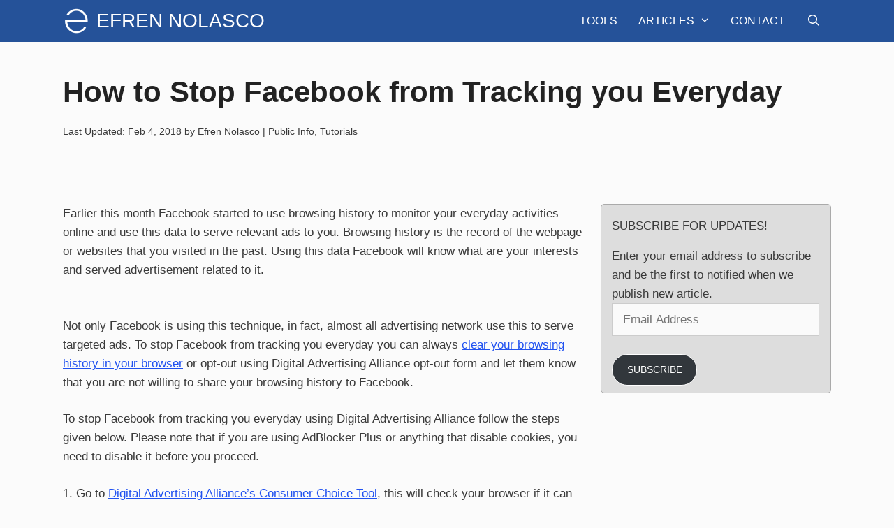

--- FILE ---
content_type: text/html; charset=UTF-8
request_url: https://www.efrennolasco.com/how-to-stop-facebook-from-tracking-you-everyday/
body_size: 70422
content:
<!DOCTYPE html><html lang="en-US" prefix="og: https://ogp.me/ns#"><head><script data-no-optimize="1">var litespeed_docref=sessionStorage.getItem("litespeed_docref");litespeed_docref&&(Object.defineProperty(document,"referrer",{get:function(){return litespeed_docref}}),sessionStorage.removeItem("litespeed_docref"));</script> <meta charset="UTF-8"><meta name="viewport" content="width=device-width, initial-scale=1"><title>How to Stop Facebook from Tracking you Everyday</title><meta name="description" content="Facebook collects information about you everyday to serve relevant ads, in this post you will learn how to stop Facebook from tracking you."/><meta name="robots" content="follow, index, max-snippet:-1, max-video-preview:-1, max-image-preview:large"/><link rel="canonical" href="https://www.efrennolasco.com/how-to-stop-facebook-from-tracking-you-everyday/" /><meta property="og:locale" content="en_US" /><meta property="og:type" content="article" /><meta property="og:title" content="How to Stop Facebook from Tracking you Everyday" /><meta property="og:description" content="Facebook collects information about you everyday to serve relevant ads, in this post you will learn how to stop Facebook from tracking you." /><meta property="og:url" content="https://www.efrennolasco.com/how-to-stop-facebook-from-tracking-you-everyday/" /><meta property="og:site_name" content="Efren Nolasco" /><meta property="article:publisher" content="https://www.facebook.com/Efren.Nolasco" /><meta property="article:author" content="https://www.facebook.com/efrenjrnolasco" /><meta property="article:tag" content="Facebook" /><meta property="article:section" content="Public Info" /><meta property="og:updated_time" content="2018-02-04T14:25:31+08:00" /><meta property="og:image" content="https://www.efrennolasco.com/wp-content/uploads/2014/06/Block-Facebook.jpg" /><meta property="og:image:secure_url" content="https://www.efrennolasco.com/wp-content/uploads/2014/06/Block-Facebook.jpg" /><meta property="og:image:width" content="1016" /><meta property="og:image:height" content="568" /><meta property="og:image:alt" content="Block-Facebook" /><meta property="og:image:type" content="image/jpeg" /><meta property="article:published_time" content="2014-06-20T04:29:28+08:00" /><meta property="article:modified_time" content="2018-02-04T14:25:31+08:00" /><meta name="twitter:card" content="summary_large_image" /><meta name="twitter:title" content="How to Stop Facebook from Tracking you Everyday" /><meta name="twitter:description" content="Facebook collects information about you everyday to serve relevant ads, in this post you will learn how to stop Facebook from tracking you." /><meta name="twitter:site" content="@efrenjrnolasco" /><meta name="twitter:creator" content="@efrenjrnolasco" /><meta name="twitter:image" content="https://www.efrennolasco.com/wp-content/uploads/2014/06/Block-Facebook.jpg" /><meta name="twitter:label1" content="Written by" /><meta name="twitter:data1" content="Efren Nolasco" /><meta name="twitter:label2" content="Time to read" /><meta name="twitter:data2" content="1 minute" /> <script type="application/ld+json" class="rank-math-schema-pro">{"@context":"https://schema.org","@graph":[{"@type":["Person","Organization"],"@id":"https://www.efrennolasco.com/#person","name":"Efren Nolasco","sameAs":["https://www.facebook.com/Efren.Nolasco","https://twitter.com/efrenjrnolasco","https://instagram.com/efrennolasco/","https://ph.linkedin.com/in/efrennolasco","https://www.pinterest.com/efrennolasco/"],"logo":{"@type":"ImageObject","@id":"https://www.efrennolasco.com/#logo","url":"https://www.efrennolasco.com/wp-content/uploads/2015/08/EN_Logo.png","contentUrl":"https://www.efrennolasco.com/wp-content/uploads/2015/08/EN_Logo.png","caption":"Efren Nolasco","inLanguage":"en-US","width":"512","height":"512"},"image":{"@type":"ImageObject","@id":"https://www.efrennolasco.com/#logo","url":"https://www.efrennolasco.com/wp-content/uploads/2015/08/EN_Logo.png","contentUrl":"https://www.efrennolasco.com/wp-content/uploads/2015/08/EN_Logo.png","caption":"Efren Nolasco","inLanguage":"en-US","width":"512","height":"512"}},{"@type":"WebSite","@id":"https://www.efrennolasco.com/#website","url":"https://www.efrennolasco.com","name":"Efren Nolasco","publisher":{"@id":"https://www.efrennolasco.com/#person"},"inLanguage":"en-US"},{"@type":"ImageObject","@id":"https://www.efrennolasco.com/wp-content/uploads/2014/06/Block-Facebook.jpg","url":"https://www.efrennolasco.com/wp-content/uploads/2014/06/Block-Facebook.jpg","width":"1016","height":"568","caption":"Block-Facebook","inLanguage":"en-US"},{"@type":"WebPage","@id":"https://www.efrennolasco.com/how-to-stop-facebook-from-tracking-you-everyday/#webpage","url":"https://www.efrennolasco.com/how-to-stop-facebook-from-tracking-you-everyday/","name":"How to Stop Facebook from Tracking you Everyday","datePublished":"2014-06-20T04:29:28+08:00","dateModified":"2018-02-04T14:25:31+08:00","isPartOf":{"@id":"https://www.efrennolasco.com/#website"},"primaryImageOfPage":{"@id":"https://www.efrennolasco.com/wp-content/uploads/2014/06/Block-Facebook.jpg"},"inLanguage":"en-US"},{"@type":"Person","@id":"https://www.efrennolasco.com/author/efrennolasco/","name":"Efren Nolasco","url":"https://www.efrennolasco.com/author/efrennolasco/","image":{"@type":"ImageObject","@id":"https://www.efrennolasco.com/wp-content/litespeed/avatar/b197029901dae91cdea09d895737720a.jpg?ver=1768971424","url":"https://www.efrennolasco.com/wp-content/litespeed/avatar/b197029901dae91cdea09d895737720a.jpg?ver=1768971424","caption":"Efren Nolasco","inLanguage":"en-US"},"sameAs":["https://efrennolasco.com/author/efrennolasco/","https://www.facebook.com/efrenjrnolasco","https://twitter.com/https://twitter.com/efrenjrnolasco","http://www.linkedin.com/pub/efren-jr-nolasco/50/26/53b","https://www.pinterest.com/efrennolasco/","http://instagram.com/efrennolasco"]},{"@type":"Article","headline":"How to Stop Facebook from Tracking you Everyday","datePublished":"2014-06-20T04:29:28+08:00","dateModified":"2018-02-04T14:25:31+08:00","articleSection":"Public Info, Tutorials","author":{"@id":"https://www.efrennolasco.com/author/efrennolasco/","name":"Efren Nolasco"},"publisher":{"@id":"https://www.efrennolasco.com/#person"},"description":"Facebook collects information about you everyday to serve relevant ads, in this post you will learn how to stop Facebook from tracking you.","name":"How to Stop Facebook from Tracking you Everyday","@id":"https://www.efrennolasco.com/how-to-stop-facebook-from-tracking-you-everyday/#richSnippet","isPartOf":{"@id":"https://www.efrennolasco.com/how-to-stop-facebook-from-tracking-you-everyday/#webpage"},"image":{"@id":"https://www.efrennolasco.com/wp-content/uploads/2014/06/Block-Facebook.jpg"},"inLanguage":"en-US","mainEntityOfPage":{"@id":"https://www.efrennolasco.com/how-to-stop-facebook-from-tracking-you-everyday/#webpage"}}]}</script> <link rel='dns-prefetch' href='//stats.wp.com' /><link rel='dns-prefetch' href='//jetpack.wordpress.com' /><link rel='dns-prefetch' href='//s0.wp.com' /><link rel='dns-prefetch' href='//public-api.wordpress.com' /><link rel='dns-prefetch' href='//0.gravatar.com' /><link rel='dns-prefetch' href='//1.gravatar.com' /><link rel='dns-prefetch' href='//2.gravatar.com' /><link rel="alternate" type="application/rss+xml" title="Efren Nolasco &raquo; Feed" href="https://www.efrennolasco.com/feed/" /><link rel="alternate" type="application/rss+xml" title="Efren Nolasco &raquo; Comments Feed" href="https://www.efrennolasco.com/comments/feed/" /><link rel="alternate" type="application/rss+xml" title="Efren Nolasco &raquo; How to Stop Facebook from Tracking you Everyday Comments Feed" href="https://www.efrennolasco.com/how-to-stop-facebook-from-tracking-you-everyday/feed/" /><link rel="alternate" title="oEmbed (JSON)" type="application/json+oembed" href="https://www.efrennolasco.com/wp-json/oembed/1.0/embed?url=https%3A%2F%2Fwww.efrennolasco.com%2Fhow-to-stop-facebook-from-tracking-you-everyday%2F" /><link rel="alternate" title="oEmbed (XML)" type="text/xml+oembed" href="https://www.efrennolasco.com/wp-json/oembed/1.0/embed?url=https%3A%2F%2Fwww.efrennolasco.com%2Fhow-to-stop-facebook-from-tracking-you-everyday%2F&#038;format=xml" /><style id='wp-img-auto-sizes-contain-inline-css'>img:is([sizes=auto i],[sizes^="auto," i]){contain-intrinsic-size:3000px 1500px}
/*# sourceURL=wp-img-auto-sizes-contain-inline-css */</style><link data-optimized="2" rel="stylesheet" href="https://www.efrennolasco.com/wp-content/litespeed/css/2826d0f42953c6334f4167a36822e1af.css?ver=937f4" /><style id='global-styles-inline-css'>:root{--wp--preset--aspect-ratio--square: 1;--wp--preset--aspect-ratio--4-3: 4/3;--wp--preset--aspect-ratio--3-4: 3/4;--wp--preset--aspect-ratio--3-2: 3/2;--wp--preset--aspect-ratio--2-3: 2/3;--wp--preset--aspect-ratio--16-9: 16/9;--wp--preset--aspect-ratio--9-16: 9/16;--wp--preset--color--black: #000000;--wp--preset--color--cyan-bluish-gray: #abb8c3;--wp--preset--color--white: #ffffff;--wp--preset--color--pale-pink: #f78da7;--wp--preset--color--vivid-red: #cf2e2e;--wp--preset--color--luminous-vivid-orange: #ff6900;--wp--preset--color--luminous-vivid-amber: #fcb900;--wp--preset--color--light-green-cyan: #7bdcb5;--wp--preset--color--vivid-green-cyan: #00d084;--wp--preset--color--pale-cyan-blue: #8ed1fc;--wp--preset--color--vivid-cyan-blue: #0693e3;--wp--preset--color--vivid-purple: #9b51e0;--wp--preset--color--contrast: var(--contrast);--wp--preset--color--contrast-2: var(--contrast-2);--wp--preset--color--contrast-3: var(--contrast-3);--wp--preset--color--base: var(--base);--wp--preset--color--base-2: var(--base-2);--wp--preset--color--base-3: var(--base-3);--wp--preset--color--accent: var(--accent);--wp--preset--gradient--vivid-cyan-blue-to-vivid-purple: linear-gradient(135deg,rgb(6,147,227) 0%,rgb(155,81,224) 100%);--wp--preset--gradient--light-green-cyan-to-vivid-green-cyan: linear-gradient(135deg,rgb(122,220,180) 0%,rgb(0,208,130) 100%);--wp--preset--gradient--luminous-vivid-amber-to-luminous-vivid-orange: linear-gradient(135deg,rgb(252,185,0) 0%,rgb(255,105,0) 100%);--wp--preset--gradient--luminous-vivid-orange-to-vivid-red: linear-gradient(135deg,rgb(255,105,0) 0%,rgb(207,46,46) 100%);--wp--preset--gradient--very-light-gray-to-cyan-bluish-gray: linear-gradient(135deg,rgb(238,238,238) 0%,rgb(169,184,195) 100%);--wp--preset--gradient--cool-to-warm-spectrum: linear-gradient(135deg,rgb(74,234,220) 0%,rgb(151,120,209) 20%,rgb(207,42,186) 40%,rgb(238,44,130) 60%,rgb(251,105,98) 80%,rgb(254,248,76) 100%);--wp--preset--gradient--blush-light-purple: linear-gradient(135deg,rgb(255,206,236) 0%,rgb(152,150,240) 100%);--wp--preset--gradient--blush-bordeaux: linear-gradient(135deg,rgb(254,205,165) 0%,rgb(254,45,45) 50%,rgb(107,0,62) 100%);--wp--preset--gradient--luminous-dusk: linear-gradient(135deg,rgb(255,203,112) 0%,rgb(199,81,192) 50%,rgb(65,88,208) 100%);--wp--preset--gradient--pale-ocean: linear-gradient(135deg,rgb(255,245,203) 0%,rgb(182,227,212) 50%,rgb(51,167,181) 100%);--wp--preset--gradient--electric-grass: linear-gradient(135deg,rgb(202,248,128) 0%,rgb(113,206,126) 100%);--wp--preset--gradient--midnight: linear-gradient(135deg,rgb(2,3,129) 0%,rgb(40,116,252) 100%);--wp--preset--font-size--small: 13px;--wp--preset--font-size--medium: 20px;--wp--preset--font-size--large: 36px;--wp--preset--font-size--x-large: 42px;--wp--preset--spacing--20: 0.44rem;--wp--preset--spacing--30: 0.67rem;--wp--preset--spacing--40: 1rem;--wp--preset--spacing--50: 1.5rem;--wp--preset--spacing--60: 2.25rem;--wp--preset--spacing--70: 3.38rem;--wp--preset--spacing--80: 5.06rem;--wp--preset--shadow--natural: 6px 6px 9px rgba(0, 0, 0, 0.2);--wp--preset--shadow--deep: 12px 12px 50px rgba(0, 0, 0, 0.4);--wp--preset--shadow--sharp: 6px 6px 0px rgba(0, 0, 0, 0.2);--wp--preset--shadow--outlined: 6px 6px 0px -3px rgb(255, 255, 255), 6px 6px rgb(0, 0, 0);--wp--preset--shadow--crisp: 6px 6px 0px rgb(0, 0, 0);}:where(.is-layout-flex){gap: 0.5em;}:where(.is-layout-grid){gap: 0.5em;}body .is-layout-flex{display: flex;}.is-layout-flex{flex-wrap: wrap;align-items: center;}.is-layout-flex > :is(*, div){margin: 0;}body .is-layout-grid{display: grid;}.is-layout-grid > :is(*, div){margin: 0;}:where(.wp-block-columns.is-layout-flex){gap: 2em;}:where(.wp-block-columns.is-layout-grid){gap: 2em;}:where(.wp-block-post-template.is-layout-flex){gap: 1.25em;}:where(.wp-block-post-template.is-layout-grid){gap: 1.25em;}.has-black-color{color: var(--wp--preset--color--black) !important;}.has-cyan-bluish-gray-color{color: var(--wp--preset--color--cyan-bluish-gray) !important;}.has-white-color{color: var(--wp--preset--color--white) !important;}.has-pale-pink-color{color: var(--wp--preset--color--pale-pink) !important;}.has-vivid-red-color{color: var(--wp--preset--color--vivid-red) !important;}.has-luminous-vivid-orange-color{color: var(--wp--preset--color--luminous-vivid-orange) !important;}.has-luminous-vivid-amber-color{color: var(--wp--preset--color--luminous-vivid-amber) !important;}.has-light-green-cyan-color{color: var(--wp--preset--color--light-green-cyan) !important;}.has-vivid-green-cyan-color{color: var(--wp--preset--color--vivid-green-cyan) !important;}.has-pale-cyan-blue-color{color: var(--wp--preset--color--pale-cyan-blue) !important;}.has-vivid-cyan-blue-color{color: var(--wp--preset--color--vivid-cyan-blue) !important;}.has-vivid-purple-color{color: var(--wp--preset--color--vivid-purple) !important;}.has-black-background-color{background-color: var(--wp--preset--color--black) !important;}.has-cyan-bluish-gray-background-color{background-color: var(--wp--preset--color--cyan-bluish-gray) !important;}.has-white-background-color{background-color: var(--wp--preset--color--white) !important;}.has-pale-pink-background-color{background-color: var(--wp--preset--color--pale-pink) !important;}.has-vivid-red-background-color{background-color: var(--wp--preset--color--vivid-red) !important;}.has-luminous-vivid-orange-background-color{background-color: var(--wp--preset--color--luminous-vivid-orange) !important;}.has-luminous-vivid-amber-background-color{background-color: var(--wp--preset--color--luminous-vivid-amber) !important;}.has-light-green-cyan-background-color{background-color: var(--wp--preset--color--light-green-cyan) !important;}.has-vivid-green-cyan-background-color{background-color: var(--wp--preset--color--vivid-green-cyan) !important;}.has-pale-cyan-blue-background-color{background-color: var(--wp--preset--color--pale-cyan-blue) !important;}.has-vivid-cyan-blue-background-color{background-color: var(--wp--preset--color--vivid-cyan-blue) !important;}.has-vivid-purple-background-color{background-color: var(--wp--preset--color--vivid-purple) !important;}.has-black-border-color{border-color: var(--wp--preset--color--black) !important;}.has-cyan-bluish-gray-border-color{border-color: var(--wp--preset--color--cyan-bluish-gray) !important;}.has-white-border-color{border-color: var(--wp--preset--color--white) !important;}.has-pale-pink-border-color{border-color: var(--wp--preset--color--pale-pink) !important;}.has-vivid-red-border-color{border-color: var(--wp--preset--color--vivid-red) !important;}.has-luminous-vivid-orange-border-color{border-color: var(--wp--preset--color--luminous-vivid-orange) !important;}.has-luminous-vivid-amber-border-color{border-color: var(--wp--preset--color--luminous-vivid-amber) !important;}.has-light-green-cyan-border-color{border-color: var(--wp--preset--color--light-green-cyan) !important;}.has-vivid-green-cyan-border-color{border-color: var(--wp--preset--color--vivid-green-cyan) !important;}.has-pale-cyan-blue-border-color{border-color: var(--wp--preset--color--pale-cyan-blue) !important;}.has-vivid-cyan-blue-border-color{border-color: var(--wp--preset--color--vivid-cyan-blue) !important;}.has-vivid-purple-border-color{border-color: var(--wp--preset--color--vivid-purple) !important;}.has-vivid-cyan-blue-to-vivid-purple-gradient-background{background: var(--wp--preset--gradient--vivid-cyan-blue-to-vivid-purple) !important;}.has-light-green-cyan-to-vivid-green-cyan-gradient-background{background: var(--wp--preset--gradient--light-green-cyan-to-vivid-green-cyan) !important;}.has-luminous-vivid-amber-to-luminous-vivid-orange-gradient-background{background: var(--wp--preset--gradient--luminous-vivid-amber-to-luminous-vivid-orange) !important;}.has-luminous-vivid-orange-to-vivid-red-gradient-background{background: var(--wp--preset--gradient--luminous-vivid-orange-to-vivid-red) !important;}.has-very-light-gray-to-cyan-bluish-gray-gradient-background{background: var(--wp--preset--gradient--very-light-gray-to-cyan-bluish-gray) !important;}.has-cool-to-warm-spectrum-gradient-background{background: var(--wp--preset--gradient--cool-to-warm-spectrum) !important;}.has-blush-light-purple-gradient-background{background: var(--wp--preset--gradient--blush-light-purple) !important;}.has-blush-bordeaux-gradient-background{background: var(--wp--preset--gradient--blush-bordeaux) !important;}.has-luminous-dusk-gradient-background{background: var(--wp--preset--gradient--luminous-dusk) !important;}.has-pale-ocean-gradient-background{background: var(--wp--preset--gradient--pale-ocean) !important;}.has-electric-grass-gradient-background{background: var(--wp--preset--gradient--electric-grass) !important;}.has-midnight-gradient-background{background: var(--wp--preset--gradient--midnight) !important;}.has-small-font-size{font-size: var(--wp--preset--font-size--small) !important;}.has-medium-font-size{font-size: var(--wp--preset--font-size--medium) !important;}.has-large-font-size{font-size: var(--wp--preset--font-size--large) !important;}.has-x-large-font-size{font-size: var(--wp--preset--font-size--x-large) !important;}
/*# sourceURL=global-styles-inline-css */</style><style id='classic-theme-styles-inline-css'>/*! This file is auto-generated */
.wp-block-button__link{color:#fff;background-color:#32373c;border-radius:9999px;box-shadow:none;text-decoration:none;padding:calc(.667em + 2px) calc(1.333em + 2px);font-size:1.125em}.wp-block-file__button{background:#32373c;color:#fff;text-decoration:none}
/*# sourceURL=/wp-includes/css/classic-themes.min.css */</style><style id='ez-toc-style-inline-css'>#ez-toc-container{background:#f9f9f9;border:1px solid #aaa;border-radius:4px;-webkit-box-shadow:0 1px 1px rgba(0,0,0,.05);box-shadow:0 1px 1px rgba(0,0,0,.05);display:table;margin-bottom:1em;padding:10px 20px 10px 10px;position:relative;width:auto}div.ez-toc-widget-container{padding:0;position:relative}#ez-toc-container.ez-toc-light-blue{background:#edf6ff}#ez-toc-container.ez-toc-white{background:#fff}#ez-toc-container.ez-toc-black{background:#000}#ez-toc-container.ez-toc-transparent{background:none transparent}div.ez-toc-widget-container ul{display:block}div.ez-toc-widget-container li{border:none;padding:0}div.ez-toc-widget-container ul.ez-toc-list{padding:10px}#ez-toc-container ul ul,.ez-toc div.ez-toc-widget-container ul ul{margin-left:1.5em}#ez-toc-container li,#ez-toc-container ul{margin:0;padding:0}#ez-toc-container li,#ez-toc-container ul,#ez-toc-container ul li,div.ez-toc-widget-container,div.ez-toc-widget-container li{background:none;list-style:none none;line-height:1.6;margin:0;overflow:hidden;z-index:1}#ez-toc-container .ez-toc-title{text-align:left;line-height:1.45;margin:0;padding:0}.ez-toc-title-container{display:table;width:100%}.ez-toc-title,.ez-toc-title-toggle{display:inline;text-align:left;vertical-align:middle}#ez-toc-container.ez-toc-black p.ez-toc-title{color:#fff}#ez-toc-container div.ez-toc-title-container+ul.ez-toc-list{margin-top:1em}.ez-toc-wrap-left{margin:0 auto 1em 0!important}.ez-toc-wrap-left-text{float:left}.ez-toc-wrap-right{margin:0 0 1em auto!important}.ez-toc-wrap-right-text{float:right}#ez-toc-container a{color:#444;box-shadow:none;text-decoration:none;text-shadow:none;display:inline-flex;align-items:stretch;flex-wrap:nowrap}#ez-toc-container a:visited{color:#9f9f9f}#ez-toc-container a:hover{text-decoration:underline}#ez-toc-container.ez-toc-black a,#ez-toc-container.ez-toc-black a:visited{color:#fff}#ez-toc-container a.ez-toc-toggle{display:flex;align-items:center}.ez-toc-widget-container ul.ez-toc-list li:before{content:" ";position:absolute;left:0;right:0;height:30px;line-height:30px;z-index:-1}.ez-toc-widget-container ul.ez-toc-list li.active{background-color:#ededed}.ez-toc-widget-container li.active>a{font-weight:900}.ez-toc-btn{display:inline-block;padding:6px 12px;margin-bottom:0;font-size:14px;font-weight:400;line-height:1.428571429;text-align:center;white-space:nowrap;vertical-align:middle;cursor:pointer;background-image:none;border:1px solid transparent;border-radius:4px;-webkit-user-select:none;-moz-user-select:none;-ms-user-select:none;-o-user-select:none;user-select:none}.ez-toc-btn:focus{outline:thin dotted #333;outline:5px auto -webkit-focus-ring-color;outline-offset:-2px}.ez-toc-btn:focus,.ez-toc-btn:hover{color:#333;text-decoration:none}.ez-toc-btn.active,.ez-toc-btn:active{background-image:none;outline:0;-webkit-box-shadow:inset 0 3px 5px rgba(0,0,0,.125);box-shadow:inset 0 3px 5px rgba(0,0,0,.125)}.ez-toc-btn-default{color:#333;background-color:#fff}.ez-toc-btn-default.active,.ez-toc-btn-default:active,.ez-toc-btn-default:focus,.ez-toc-btn-default:hover{color:#333;background-color:#ebebeb;border-color:#adadad}.ez-toc-btn-default.active,.ez-toc-btn-default:active{background-image:none}.ez-toc-btn-sm,.ez-toc-btn-xs{padding:5px 10px;font-size:12px;line-height:1.5;border-radius:3px}.ez-toc-btn-xs{padding:1px 5px}.ez-toc-btn-default{text-shadow:0 -1px 0 rgba(0,0,0,.2);-webkit-box-shadow:inset 0 1px 0 hsla(0,0%,100%,.15),0 1px 1px rgba(0,0,0,.075);box-shadow:inset 0 1px 0 hsla(0,0%,100%,.15),0 1px 1px rgba(0,0,0,.075)}.ez-toc-btn-default:active{-webkit-box-shadow:inset 0 3px 5px rgba(0,0,0,.125);box-shadow:inset 0 3px 5px rgba(0,0,0,.125)}.btn.active,.ez-toc-btn:active{background-image:none}.ez-toc-btn-default{text-shadow:0 1px 0 #fff;background-image:-webkit-gradient(linear,left 0,left 100%,from(#fff),to(#e0e0e0));background-image:-webkit-linear-gradient(top,#fff,#e0e0e0);background-image:-moz-linear-gradient(top,#fff 0,#e0e0e0 100%);background-image:linear-gradient(180deg,#fff 0,#e0e0e0);background-repeat:repeat-x;border-color:#ccc;filter:progid:DXImageTransform.Microsoft.gradient(startColorstr="#ffffffff",endColorstr="#ffe0e0e0",GradientType=0);filter:progid:DXImageTransform.Microsoft.gradient(enabled=false)}.ez-toc-btn-default:focus,.ez-toc-btn-default:hover{background-color:#e0e0e0;background-position:0 -15px}.ez-toc-btn-default.active,.ez-toc-btn-default:active{background-color:#e0e0e0;border-color:#dbdbdb}.ez-toc-pull-right{float:right!important;margin-left:10px}#ez-toc-container label.cssicon,#ez-toc-widget-container label.cssicon{height:30px}.ez-toc-glyphicon{position:relative;top:1px;display:inline-block;font-family:Glyphicons Halflings;-webkit-font-smoothing:antialiased;font-style:normal;font-weight:400;line-height:1;-moz-osx-font-smoothing:grayscale}.ez-toc-glyphicon:empty{width:1em}.ez-toc-toggle i.ez-toc-glyphicon{font-size:16px;margin-left:2px}#ez-toc-container input{position:absolute;left:-999em}#ez-toc-container input[type=checkbox]:checked+nav,#ez-toc-widget-container input[type=checkbox]:checked+nav{opacity:0;max-height:0;border:none;display:none}#ez-toc-container label{position:relative;cursor:pointer;display:initial}#ez-toc-container .ez-toc-js-icon-con{display:initial}#ez-toc-container .ez-toc-js-icon-con,#ez-toc-container .ez-toc-toggle label{float:right;position:relative;font-size:16px;padding:0;border:1px solid #999191;border-radius:5px;cursor:pointer;left:10px;width:35px}div#ez-toc-container .ez-toc-title{display:initial}.ez-toc-wrap-center{margin:0 auto 1em!important}#ez-toc-container a.ez-toc-toggle{color:#444;background:inherit;border:inherit}.ez-toc-toggle #item{position:absolute;left:-999em}label.cssicon .ez-toc-glyphicon:empty{font-size:16px;margin-left:2px}label.cssiconcheckbox{display:none}.ez-toc-widget-container ul li a{padding-left:10px;display:inline-flex;align-items:stretch;flex-wrap:nowrap}.ez-toc-widget-container ul.ez-toc-list li{height:auto!important}.ez-toc-cssicon{float:right;position:relative;font-size:16px;padding:0;border:1px solid #999191;border-radius:5px;cursor:pointer;left:10px;width:35px}.ez-toc-icon-toggle-span{display:flex;align-items:center;width:35px;height:30px;justify-content:center;direction:ltr}#ez-toc-container .eztoc-toggle-hide-by-default{display:none}.eztoc_no_heading_found{background-color:#ff0;padding-left:10px}.eztoc-hide{display:none}.term-description .ez-toc-title-container p:nth-child(2){width:50px;float:right;margin:0}.ez-toc-list.ez-toc-columns-2{column-count:2;column-gap:20px;column-fill:balance}.ez-toc-list.ez-toc-columns-2>li{display:block;break-inside:avoid;margin-bottom:8px;page-break-inside:avoid}.ez-toc-list.ez-toc-columns-3{column-count:3;column-gap:20px;column-fill:balance}.ez-toc-list.ez-toc-columns-3>li{display:block;break-inside:avoid;margin-bottom:8px;page-break-inside:avoid}.ez-toc-list.ez-toc-columns-4{column-count:4;column-gap:20px;column-fill:balance}.ez-toc-list.ez-toc-columns-4>li{display:block;break-inside:avoid;margin-bottom:8px;page-break-inside:avoid}.ez-toc-list.ez-toc-columns-optimized{column-fill:balance;orphans:2;widows:2}.ez-toc-list.ez-toc-columns-optimized>li{display:block;break-inside:avoid;page-break-inside:avoid}@media (max-width:768px){.ez-toc-list.ez-toc-columns-2,.ez-toc-list.ez-toc-columns-3,.ez-toc-list.ez-toc-columns-4{column-count:1;column-gap:0}}@media (max-width:1024px) and (min-width:769px){.ez-toc-list.ez-toc-columns-3,.ez-toc-list.ez-toc-columns-4{column-count:2}}div#ez-toc-container .ez-toc-title {font-size: 120%;}div#ez-toc-container .ez-toc-title {font-weight: 500;}div#ez-toc-container ul li , div#ez-toc-container ul li a {font-size: 100%;}div#ez-toc-container ul li , div#ez-toc-container ul li a {font-weight: 500;}div#ez-toc-container nav ul ul li {font-size: 95%;}div#ez-toc-container {background: #ffffff;border: 1px solid #ddd;}div#ez-toc-container p.ez-toc-title , #ez-toc-container .ez_toc_custom_title_icon , #ez-toc-container .ez_toc_custom_toc_icon {color: #444444;}div#ez-toc-container ul.ez-toc-list a {color: #2152f0;}div#ez-toc-container ul.ez-toc-list a:hover {color: #2152f0;}div#ez-toc-container ul.ez-toc-list a:visited {color: #444444;}.ez-toc-counter nav ul li a::before {color: ;}.ez-toc-box-title {font-weight: bold; margin-bottom: 10px; text-align: center; text-transform: uppercase; letter-spacing: 1px; color: #666; padding-bottom: 5px;position:absolute;top:-4%;left:5%;background-color: inherit;transition: top 0.3s ease;}.ez-toc-box-title.toc-closed {top:-25%;}ul.ez-toc-list a.ez-toc-link { padding: 0 0 5px 0; }
/*# sourceURL=ez-toc-style-inline-css */</style><style id='generate-style-inline-css'>body{background-color:#fbfbfb;color:#3a3a3a;}a{color:#2152f0;}a:hover, a:focus, a:active{color:#000000;}body .grid-container{max-width:1100px;}.wp-block-group__inner-container{max-width:1100px;margin-left:auto;margin-right:auto;}.navigation-search{position:absolute;left:-99999px;pointer-events:none;visibility:hidden;z-index:20;width:100%;top:0;transition:opacity 100ms ease-in-out;opacity:0;}.navigation-search.nav-search-active{left:0;right:0;pointer-events:auto;visibility:visible;opacity:1;}.navigation-search input[type="search"]{outline:0;border:0;vertical-align:bottom;line-height:1;opacity:0.9;width:100%;z-index:20;border-radius:0;-webkit-appearance:none;height:60px;}.navigation-search input::-ms-clear{display:none;width:0;height:0;}.navigation-search input::-ms-reveal{display:none;width:0;height:0;}.navigation-search input::-webkit-search-decoration, .navigation-search input::-webkit-search-cancel-button, .navigation-search input::-webkit-search-results-button, .navigation-search input::-webkit-search-results-decoration{display:none;}.main-navigation li.search-item{z-index:21;}li.search-item.active{transition:opacity 100ms ease-in-out;}.nav-left-sidebar .main-navigation li.search-item.active,.nav-right-sidebar .main-navigation li.search-item.active{width:auto;display:inline-block;float:right;}.gen-sidebar-nav .navigation-search{top:auto;bottom:0;}:root{--contrast:#222222;--contrast-2:#575760;--contrast-3:#b2b2be;--base:#f0f0f0;--base-2:#f7f8f9;--base-3:#ffffff;--accent:#1e73be;}:root .has-contrast-color{color:var(--contrast);}:root .has-contrast-background-color{background-color:var(--contrast);}:root .has-contrast-2-color{color:var(--contrast-2);}:root .has-contrast-2-background-color{background-color:var(--contrast-2);}:root .has-contrast-3-color{color:var(--contrast-3);}:root .has-contrast-3-background-color{background-color:var(--contrast-3);}:root .has-base-color{color:var(--base);}:root .has-base-background-color{background-color:var(--base);}:root .has-base-2-color{color:var(--base-2);}:root .has-base-2-background-color{background-color:var(--base-2);}:root .has-base-3-color{color:var(--base-3);}:root .has-base-3-background-color{background-color:var(--base-3);}:root .has-accent-color{color:var(--accent);}:root .has-accent-background-color{background-color:var(--accent);}body, button, input, select, textarea{font-family:Arial, Helvetica, sans-serif;}body{line-height:1.6;}.entry-content > [class*="wp-block-"]:not(:last-child):not(.wp-block-heading){margin-bottom:1.5em;}.main-title{font-family:Segoe UI, Helvetica Neue, Helvetica, sans-serif;font-weight:200;text-transform:uppercase;font-size:28px;}.main-navigation a, .menu-toggle{font-family:Segoe UI, Helvetica Neue, Helvetica, sans-serif;text-transform:uppercase;font-size:16px;}.main-navigation .main-nav ul ul li a{font-size:15px;}.widget-title{font-weight:500;text-transform:uppercase;}.sidebar .widget, .footer-widgets .widget{font-size:17px;}button:not(.menu-toggle),html input[type="button"],input[type="reset"],input[type="submit"],.button,.wp-block-button .wp-block-button__link{font-weight:500;text-transform:uppercase;font-size:14px;}h1{font-family:Arial, Helvetica, sans-serif;font-weight:600;}h2{font-family:Arial, Helvetica, sans-serif;font-weight:bold;font-size:28px;}h3{font-family:Arial, Helvetica, sans-serif;font-weight:bold;font-size:23px;}h4{font-family:Arial, Helvetica, sans-serif;font-weight:bold;font-size:19px;line-height:1.2em;}h5{font-size:inherit;}@media (max-width:768px){.main-title{font-size:20px;}h1{font-size:30px;}h2{font-size:25px;}}.top-bar{background-color:#000000;color:#ffffff;}.top-bar a{color:#ffffff;}.top-bar a:hover{color:#303030;}.site-header{background-color:rgba(255,255,255,0);color:#3a3a3a;}.site-header a{color:#3a3a3a;}.main-title a,.main-title a:hover{color:#ffffff;}.site-description{color:#757575;}.main-navigation,.main-navigation ul ul{background-color:#255299;}.main-navigation .main-nav ul li a, .main-navigation .menu-toggle, .main-navigation .menu-bar-items{color:#ffffff;}.main-navigation .main-nav ul li:not([class*="current-menu-"]):hover > a, .main-navigation .main-nav ul li:not([class*="current-menu-"]):focus > a, .main-navigation .main-nav ul li.sfHover:not([class*="current-menu-"]) > a, .main-navigation .menu-bar-item:hover > a, .main-navigation .menu-bar-item.sfHover > a{color:#ffffff;background-color:#255299;}button.menu-toggle:hover,button.menu-toggle:focus,.main-navigation .mobile-bar-items a,.main-navigation .mobile-bar-items a:hover,.main-navigation .mobile-bar-items a:focus{color:#ffffff;}.main-navigation .main-nav ul li[class*="current-menu-"] > a{color:#ffffff;background-color:rgba(63,63,63,0);}.navigation-search input[type="search"],.navigation-search input[type="search"]:active, .navigation-search input[type="search"]:focus, .main-navigation .main-nav ul li.search-item.active > a, .main-navigation .menu-bar-items .search-item.active > a{color:#ffffff;background-color:#255299;}.main-navigation ul ul{background-color:#3a3a3a;}.main-navigation .main-nav ul ul li a{color:#ffffff;}.main-navigation .main-nav ul ul li:not([class*="current-menu-"]):hover > a,.main-navigation .main-nav ul ul li:not([class*="current-menu-"]):focus > a, .main-navigation .main-nav ul ul li.sfHover:not([class*="current-menu-"]) > a{color:#ffffff;background-color:#4f4f4f;}.main-navigation .main-nav ul ul li[class*="current-menu-"] > a{color:#ffffff;background-color:#4f4f4f;}.separate-containers .inside-article, .separate-containers .comments-area, .separate-containers .page-header, .one-container .container, .separate-containers .paging-navigation, .inside-page-header{background-color:#fbfbfb;}.entry-title a{color:#000000;}.entry-title a:hover{color:#000000;}.entry-meta{color:#222222;}.entry-meta a{color:#222222;}.entry-meta a:hover{color:#222222;}h2{color:#222222;}.sidebar .widget{background-color:#fbfbfb;}.sidebar .widget .widget-title{color:#3a3a3a;}.footer-widgets{color:#3a3a3a;background-color:rgba(0,0,0,0);}.footer-widgets a{color:#f2f2f2;}.footer-widgets a:hover{color:#ffffff;}.footer-widgets .widget-title{color:#222222;}.site-info{color:#aaaaaa;background-color:#222222;}.site-info a{color:#aaaaaa;}.site-info a:hover{color:#ffffff;}.footer-bar .widget_nav_menu .current-menu-item a{color:#ffffff;}input[type="text"],input[type="email"],input[type="url"],input[type="password"],input[type="search"],input[type="tel"],input[type="number"],textarea,select{color:#666666;background-color:#fafafa;border-color:#cccccc;}input[type="text"]:focus,input[type="email"]:focus,input[type="url"]:focus,input[type="password"]:focus,input[type="search"]:focus,input[type="tel"]:focus,input[type="number"]:focus,textarea:focus,select:focus{color:#666666;background-color:#ffffff;border-color:#bfbfbf;}button,html input[type="button"],input[type="reset"],input[type="submit"],a.button,a.wp-block-button__link:not(.has-background){color:#ffffff;background-color:#255299;}button:hover,html input[type="button"]:hover,input[type="reset"]:hover,input[type="submit"]:hover,a.button:hover,button:focus,html input[type="button"]:focus,input[type="reset"]:focus,input[type="submit"]:focus,a.button:focus,a.wp-block-button__link:not(.has-background):active,a.wp-block-button__link:not(.has-background):focus,a.wp-block-button__link:not(.has-background):hover{color:#255299;background-color:#ffffff;}a.generate-back-to-top{background-color:rgba( 0,0,0,0.4 );color:#ffffff;}a.generate-back-to-top:hover,a.generate-back-to-top:focus{background-color:rgba( 0,0,0,0.6 );color:#ffffff;}:root{--gp-search-modal-bg-color:var(--base-3);--gp-search-modal-text-color:var(--contrast);--gp-search-modal-overlay-bg-color:rgba(0,0,0,0.2);}@media (max-width: 768px){.main-navigation .menu-bar-item:hover > a, .main-navigation .menu-bar-item.sfHover > a{background:none;color:#ffffff;}}.inside-top-bar{padding:10px;}.inside-header{padding:20px 10px 20px 10px;}.separate-containers .inside-article, .separate-containers .comments-area, .separate-containers .page-header, .separate-containers .paging-navigation, .one-container .site-content, .inside-page-header{padding:0px 0px 30px 0px;}.site-main .wp-block-group__inner-container{padding:0px 0px 30px 0px;}.entry-content .alignwide, body:not(.no-sidebar) .entry-content .alignfull{margin-left:-0px;width:calc(100% + 0px);max-width:calc(100% + 0px);}.one-container.right-sidebar .site-main,.one-container.both-right .site-main{margin-right:0px;}.one-container.left-sidebar .site-main,.one-container.both-left .site-main{margin-left:0px;}.one-container.both-sidebars .site-main{margin:0px;}.separate-containers .widget, .separate-containers .site-main > *, .separate-containers .page-header, .widget-area .main-navigation{margin-bottom:25px;}.separate-containers .site-main{margin:25px;}.both-right.separate-containers .inside-left-sidebar{margin-right:12px;}.both-right.separate-containers .inside-right-sidebar{margin-left:12px;}.both-left.separate-containers .inside-left-sidebar{margin-right:12px;}.both-left.separate-containers .inside-right-sidebar{margin-left:12px;}.separate-containers .page-header-image, .separate-containers .page-header-contained, .separate-containers .page-header-image-single, .separate-containers .page-header-content-single{margin-top:25px;}.separate-containers .inside-right-sidebar, .separate-containers .inside-left-sidebar{margin-top:25px;margin-bottom:25px;}.main-navigation .main-nav ul li a,.menu-toggle,.main-navigation .mobile-bar-items a{padding-left:15px;padding-right:15px;}.main-navigation .main-nav ul ul li a{padding:10px 15px 10px 15px;}.rtl .menu-item-has-children .dropdown-menu-toggle{padding-left:15px;}.menu-item-has-children .dropdown-menu-toggle{padding-right:15px;}.rtl .main-navigation .main-nav ul li.menu-item-has-children > a{padding-right:15px;}.widget-area .widget{padding:0px;}.site-info{padding:20px;}@media (max-width:768px){.separate-containers .inside-article, .separate-containers .comments-area, .separate-containers .page-header, .separate-containers .paging-navigation, .one-container .site-content, .inside-page-header{padding:10px 5px 10px 10px;}.site-main .wp-block-group__inner-container{padding:10px 5px 10px 10px;}.site-info{padding-right:10px;padding-left:10px;}.entry-content .alignwide, body:not(.no-sidebar) .entry-content .alignfull{margin-left:-10px;width:calc(100% + 15px);max-width:calc(100% + 15px);}}/* End cached CSS */@media (max-width: 768px){.main-navigation .menu-toggle,.main-navigation .mobile-bar-items,.sidebar-nav-mobile:not(#sticky-placeholder){display:block;}.main-navigation ul,.gen-sidebar-nav{display:none;}[class*="nav-float-"] .site-header .inside-header > *{float:none;clear:both;}}
.main-navigation .slideout-toggle a:before,.slide-opened .slideout-overlay .slideout-exit:before{font-family:GeneratePress;}.slideout-navigation .dropdown-menu-toggle:before{content:"\f107" !important;}.slideout-navigation .sfHover > a .dropdown-menu-toggle:before{content:"\f106" !important;}.page .entry-content{margin-top:0px;}.single .entry-content{margin-top:0;}
.navigation-branding .main-title{font-weight:200;text-transform:uppercase;font-size:28px;font-family:Segoe UI, Helvetica Neue, Helvetica, sans-serif;}@media (max-width: 768px){.navigation-branding .main-title{font-size:20px;}}
.main-navigation .main-nav ul li a,.menu-toggle,.main-navigation .mobile-bar-items a{transition: line-height 300ms ease}.main-navigation.toggled .main-nav > ul{background-color: #255299}
.page-hero{color:#222222;padding-top:20px;padding-bottom:20px;box-sizing:border-box;}.page-hero h1, .page-hero h2, .page-hero h3, .page-hero h4, .page-hero h5, .page-hero h6{color:#222222;}.inside-page-hero > *:last-child{margin-bottom:0px;}.page-hero a, .page-hero a:visited{color:#aaaaaa;}.page-hero time.updated{display:none;}.page-hero a:hover{color:#222222;}@media (max-width:768px){.page-hero{padding-top:0px;padding-right:5px;padding-bottom:5px;padding-left:10px;}}
.post-image, .page-content, .entry-content, .entry-summary, footer.entry-meta{margin-top:1.5em;}.post-image-above-header .inside-article div.featured-image, .post-image-above-header .inside-article div.post-image{margin-bottom:1.5em;}
/*# sourceURL=generate-style-inline-css */</style><style id='generate-offside-inline-css'>.slideout-navigation.main-navigation{background-color:#fbfbfb;}.slideout-navigation.main-navigation .main-nav ul li a{color:#3a3a3a;font-weight:normal;text-transform:none;}.slideout-navigation.main-navigation ul ul{background-color:#3a3a3c;}.slideout-navigation.main-navigation .main-nav ul li:hover > a,.slideout-navigation.main-navigation .main-nav ul li:focus > a,.slideout-navigation.main-navigation .main-nav ul li.sfHover > a{color:#fbfbfb;background-color:#3a3a3c;}.slideout-navigation.main-navigation .main-nav ul ul li:hover > a,.slideout-navigation.main-navigation .main-nav ul ul li:focus > a,.slideout-navigation.main-navigation .main-nav ul ul li.sfHover > a{background-color:#3a3a3c;}.slideout-navigation.main-navigation .main-nav ul li[class*="current-menu-"] > a, .slideout-navigation.main-navigation .main-nav ul li[class*="current-menu-"] > a:hover,.slideout-navigation.main-navigation .main-nav ul li[class*="current-menu-"].sfHover > a{color:#fbfbfb;background-color:#3a3a3c;}.slideout-navigation.main-navigation .main-nav ul ul li[class*="current-menu-"] > a,.slideout-navigation.main-navigation .main-nav ul ul li[class*="current-menu-"] > a:hover,.slideout-navigation.main-navigation .main-nav ul ul li[class*="current-menu-"].sfHover > a{background-color:#3a3a3c;}.slideout-navigation, .slideout-navigation a{color:#3a3a3a;}.slideout-navigation button.slideout-exit{color:#3a3a3a;padding-left:15px;padding-right:15px;}
/*# sourceURL=generate-offside-inline-css */</style><style id='generate-navigation-branding-inline-css'>.navigation-branding img, .site-logo.mobile-header-logo img{height:60px;width:auto;}.navigation-branding .main-title{line-height:60px;}@media (max-width: 1110px){#site-navigation .navigation-branding, #sticky-navigation .navigation-branding{margin-left:10px;}}@media (max-width: 768px){.main-navigation:not(.slideout-navigation) .main-nav{-ms-flex:0 0 100%;flex:0 0 100%;}.main-navigation:not(.slideout-navigation) .inside-navigation{-ms-flex-wrap:wrap;flex-wrap:wrap;display:-webkit-box;display:-ms-flexbox;display:flex;}.nav-aligned-center .navigation-branding, .nav-aligned-left .navigation-branding{margin-right:auto;}.nav-aligned-center  .main-navigation.has-branding:not(.slideout-navigation) .inside-navigation .main-nav,.nav-aligned-center  .main-navigation.has-sticky-branding.navigation-stick .inside-navigation .main-nav,.nav-aligned-left  .main-navigation.has-branding:not(.slideout-navigation) .inside-navigation .main-nav,.nav-aligned-left  .main-navigation.has-sticky-branding.navigation-stick .inside-navigation .main-nav{margin-right:0px;}}
/*# sourceURL=generate-navigation-branding-inline-css */</style> <script id="jetpack_related-posts-js-extra" type="litespeed/javascript">var related_posts_js_options={"post_heading":"h4"}</script> <script type="litespeed/javascript" data-src="https://www.efrennolasco.com/wp-includes/js/jquery/jquery.min.js" id="jquery-core-js"></script> <script id="jquery-js-after" type="litespeed/javascript">jQuery(document).ready(function(){jQuery(".c23b476ba4f30dfd1b62fecdf2aa8473").click(function(){jQuery.post("https://www.efrennolasco.com/wp-admin/admin-ajax.php",{"action":"quick_adsense_onpost_ad_click","quick_adsense_onpost_ad_index":jQuery(this).attr("data-index"),"quick_adsense_nonce":"f1b6888533",},function(response){})})})</script> <link rel="https://api.w.org/" href="https://www.efrennolasco.com/wp-json/" /><link rel="alternate" title="JSON" type="application/json" href="https://www.efrennolasco.com/wp-json/wp/v2/posts/2102" /><link rel="EditURI" type="application/rsd+xml" title="RSD" href="https://www.efrennolasco.com/xmlrpc.php?rsd" /><meta name="generator" content="WordPress 6.9" /><link rel='shortlink' href='https://www.efrennolasco.com/?p=2102' /> <script src="https://cdn.onesignal.com/sdks/web/v16/OneSignalSDK.page.js" defer></script> <script type="litespeed/javascript">window.OneSignalDeferred=window.OneSignalDeferred||[];OneSignalDeferred.push(async function(OneSignal){await OneSignal.init({appId:"77d03e57-d784-4703-b454-b149888dc7e6",serviceWorkerOverrideForTypical:!0,path:"https://www.efrennolasco.com/wp-content/plugins/onesignal-free-web-push-notifications/sdk_files/",serviceWorkerParam:{scope:"/wp-content/plugins/onesignal-free-web-push-notifications/sdk_files/push/onesignal/"},serviceWorkerPath:"OneSignalSDKWorker.js",})});if(navigator.serviceWorker){navigator.serviceWorker.getRegistrations().then((registrations)=>{registrations.forEach((registration)=>{if(registration.active&&registration.active.scriptURL.includes('OneSignalSDKWorker.js.php')){registration.unregister().then((success)=>{if(success){console.log('OneSignalSW: Successfully unregistered:',registration.active.scriptURL)}else{console.log('OneSignalSW: Failed to unregister:',registration.active.scriptURL)}})}})}).catch((error)=>{console.error('Error fetching service worker registrations:',error)})}</script> <script type="litespeed/javascript" data-src="https://cdn.innity.net/admanager-async.js"></script> <script type="litespeed/javascript">var innity_adZoneAsync=innity_adZoneAsync||{};innity_adZoneAsync.q=innity_adZoneAsync.q||[]</script>  <script type="litespeed/javascript" data-src="https://www.googletagmanager.com/gtag/js?id=G-0QLL2TKGNP"></script> <script type="litespeed/javascript">window.dataLayer=window.dataLayer||[];function gtag(){dataLayer.push(arguments)}
gtag('js',new Date());gtag('config','G-0QLL2TKGNP')</script> <style>img#wpstats{display:none}</style><link rel="icon" type="image/png" href="/wp-content/uploads/fbrfg/favicon-96x96.png" sizes="96x96" /><link rel="icon" type="image/svg+xml" href="/wp-content/uploads/fbrfg/favicon.svg" /><link rel="shortcut icon" href="/wp-content/uploads/fbrfg/favicon.ico" /><link rel="apple-touch-icon" sizes="180x180" href="/wp-content/uploads/fbrfg/apple-touch-icon.png" /><meta name="apple-mobile-web-app-title" content="EN" /><link rel="manifest" href="/wp-content/uploads/fbrfg/site.webmanifest" /><link rel="icon" href="https://www.efrennolasco.com/wp-content/uploads/2015/08/cropped-EN_Logo-5-32x32.png" sizes="32x32" /><link rel="icon" href="https://www.efrennolasco.com/wp-content/uploads/2015/08/cropped-EN_Logo-5-192x192.png" sizes="192x192" /><link rel="apple-touch-icon" href="https://www.efrennolasco.com/wp-content/uploads/2015/08/cropped-EN_Logo-5-180x180.png" /><meta name="msapplication-TileImage" content="https://www.efrennolasco.com/wp-content/uploads/2015/08/cropped-EN_Logo-5-270x270.png" /><style id="wp-custom-css">@media(min-width:1100px){
.site-content{
	width:1100px;
	margin:auto;
	}}

.entry-header h2.entry-title a{
	font-size:25px;
}
.sd-title, .jp-relatedposts-headline{font-size: 23px !important;
}
#jp-relatedposts h3.jp-relatedposts-headline em:before{
display:none !important;
}
.sidebar .widget:first-child {
	  border: 1px solid #aaa;
    background-color: #ddd;
	  border-radius: 5px;
	  padding-top: 1px;
	  padding-left: 15px;
	  padding-bottom: 10px;
}

table{
	font-size:12px;
}

article img {
	border:1px solid #aaa;
}
body.single .entry-content a{
	text-decoration: underline;
}
body.single .entry-content ul li{
 padding: 5px 0px;
}
body.single .entry-content ol li{
 padding: 5px 0px;
}
.en_post_meta, .en_post_meta a{
	font-size: 14px;
	color: #3a3a3a !important;
}
.jp-relatedposts-post img{
	margin-bottom: 10px !important;
}
.jp-relatedposts-post-title a{
	font-size:17px !important;
}

@media only screen and (max-width:640px) { 
#jp-relatedposts 
.jp-relatedposts-items 
.jp-relatedposts-post, 
img.jp-relatedposts-post-img,
.jp-relatedposts-items-visual{
    		float: none;
    		margin: 10px auto;
    		max-width: 100% !important; 
		    height: auto;
    		padding-top: 10px;
		    width: 100% !important;
	      padding:0;
	      opacity:1;
    	}
.jp-relatedposts-post img{
  padding-bottom: 1px !important;
	padding-top: 10px !important;
}
}</style></head><body class="wp-singular post-template-default single single-post postid-2102 single-format-standard wp-custom-logo wp-embed-responsive wp-theme-generatepress wp-child-theme-generatepress-child post-image-above-header post-image-aligned-center slideout-enabled slideout-mobile sticky-menu-fade sticky-enabled both-sticky-menu dpt right-sidebar nav-below-header separate-containers contained-header active-footer-widgets-3 nav-search-enabled nav-aligned-right header-aligned-left dropdown-hover featured-image-active" itemtype="https://schema.org/Blog" itemscope>
<a class="screen-reader-text skip-link" href="#content" title="Skip to content">Skip to content</a><nav class="auto-hide-sticky has-branding main-navigation sub-menu-right" id="site-navigation" aria-label="Primary"  itemtype="https://schema.org/SiteNavigationElement" itemscope><div class="inside-navigation grid-container grid-parent"><div class="navigation-branding"><div class="site-logo">
<a href="https://www.efrennolasco.com/" title="Efren Nolasco" rel="home">
<img data-lazyloaded="1" src="[data-uri]" class="header-image" alt="Efren Nolasco" data-src="https://www.efrennolasco.com/wp-content/uploads/2019/11/cropped-EN-Logo-Small-1.png.webp" title="Efren Nolasco" data-srcset="https://www.efrennolasco.com/wp-content/uploads/2019/11/cropped-EN-Logo-Small-1.png.webp 1x, https://www.efrennolasco.com/wp-content/uploads/2024/10/LogoOnly.png.webp 2x" width="38" height="40" />
</a></div><p class="main-title" itemprop="headline">
<a href="https://www.efrennolasco.com/" rel="home">
Efren Nolasco
</a></p></div><form method="get" class="search-form navigation-search" action="https://www.efrennolasco.com/">
<input type="search" class="search-field" value="" name="s" title="Search" /></form><div class="mobile-bar-items">
<span class="search-item">
<a aria-label="Open Search Bar" href="#">
</a>
</span></div>
<button class="menu-toggle" aria-controls="primary-menu" aria-expanded="false">
<span class="screen-reader-text">Menu</span>				</button><div id="primary-menu" class="main-nav"><ul id="menu-main" class=" menu sf-menu"><li id="menu-item-17095" class="menu-item menu-item-type-taxonomy menu-item-object-category menu-item-17095"><a href="https://www.efrennolasco.com/category/tools/">Tools</a></li><li id="menu-item-4797" class="menu-item menu-item-type-custom menu-item-object-custom menu-item-home menu-item-has-children menu-item-4797"><a href="https://www.efrennolasco.com/">Articles<span role="presentation" class="dropdown-menu-toggle"></span></a><ul class="sub-menu"><li id="menu-item-13983" class="menu-item menu-item-type-taxonomy menu-item-object-category current-post-ancestor current-menu-parent current-post-parent menu-item-13983"><a href="https://www.efrennolasco.com/category/public-info/">Public Info</a></li><li id="menu-item-13976" class="menu-item menu-item-type-taxonomy menu-item-object-category current-post-ancestor current-menu-parent current-post-parent menu-item-13976"><a href="https://www.efrennolasco.com/category/tutorials/">Tutorials</a></li><li id="menu-item-13977" class="menu-item menu-item-type-taxonomy menu-item-object-category menu-item-13977"><a href="https://www.efrennolasco.com/category/tutorials/facebook/">Facebook</a></li><li id="menu-item-13978" class="menu-item menu-item-type-taxonomy menu-item-object-category menu-item-13978"><a href="https://www.efrennolasco.com/category/gadgets/">Gadgets</a></li><li id="menu-item-13979" class="menu-item menu-item-type-taxonomy menu-item-object-category menu-item-13979"><a href="https://www.efrennolasco.com/category/technology/">Technology</a></li><li id="menu-item-13980" class="menu-item menu-item-type-taxonomy menu-item-object-category menu-item-13980"><a href="https://www.efrennolasco.com/category/education/">Education</a></li><li id="menu-item-13982" class="menu-item menu-item-type-taxonomy menu-item-object-category menu-item-13982"><a href="https://www.efrennolasco.com/category/business/">Business</a></li><li id="menu-item-13981" class="menu-item menu-item-type-taxonomy menu-item-object-category menu-item-13981"><a href="https://www.efrennolasco.com/category/tips/">Tips</a></li></ul></li><li id="menu-item-13817" class="menu-item menu-item-type-post_type menu-item-object-page menu-item-13817"><a href="https://www.efrennolasco.com/contact-us/">Contact</a></li><li class="search-item menu-item-align-right"><a aria-label="Open Search Bar" href="#"></a></li></ul></div></div></nav><div class="page-hero grid-container grid-parent"><div class="inside-page-hero grid-container grid-parent"> <script type="litespeed/javascript" data-src="https://pagead2.googlesyndication.com/pagead/js/adsbygoogle.js"></script> 
<ins class="adsbygoogle"
style="display:block"
data-ad-client="ca-pub-0617976479639072"
data-ad-slot="2779248865"
data-ad-format="link"
data-full-width-responsive="true"></ins> <script type="litespeed/javascript">(adsbygoogle=window.adsbygoogle||[]).push({})</script> <br /><h1>
How to Stop Facebook from Tracking you Everyday</h1><p span class="en_post_meta">
Last Updated: Feb 4, 2018 by  <span class="author vcard" itemtype="http://schema.org/Person" itemscope="itemscope" itemprop="author"><a class="url fn n" href="https://www.efrennolasco.com/author/efrennolasco/" title="View all posts by Efren Nolasco" rel="author" itemprop="url"><span class="author-name" itemprop="name">Efren Nolasco</span></a></span>  |  <a href="https://www.efrennolasco.com/category/public-info/" rel="tag">Public Info</a>, <a href="https://www.efrennolasco.com/category/tutorials/" rel="tag">Tutorials</a></p>
<br /><div class="sharethis-inline-share-buttons"></div></div></div><div class="site grid-container container hfeed grid-parent" id="page"><div class="site-content" id="content"><div class="content-area grid-parent mobile-grid-100 grid-70 tablet-grid-70" id="primary"><main class="site-main" id="main"><article id="post-2102" class="post-2102 post type-post status-publish format-standard has-post-thumbnail category-public-info category-tutorials tag-facebook" itemtype="https://schema.org/CreativeWork" itemscope><div class="inside-article"><div class="entry-content" itemprop="text"><p>Earlier this month Facebook started to use browsing history to monitor your everyday activities online and use this data to serve relevant ads to you. Browsing history is the record of the webpage or websites that you visited in the past. Using this data Facebook will know what are your interests and served advertisement related to it.</p><div class="c23b476ba4f30dfd1b62fecdf2aa8473" data-index="9" style="float: none; margin:0px;"> <script type="litespeed/javascript" data-src="https://pagead2.googlesyndication.com/pagead/js/adsbygoogle.js?client=ca-pub-0617976479639072"
     crossorigin="anonymous"></script> 
<ins class="adsbygoogle"
style="display:block"
data-ad-client="ca-pub-0617976479639072"
data-ad-slot="2779248865"
data-ad-format="auto"
data-full-width-responsive="true"></ins> <script type="litespeed/javascript">(adsbygoogle=window.adsbygoogle||[]).push({})</script> <br/></div><p>Not only Facebook is using this technique, in fact, almost all advertising network use this to serve targeted ads. To stop Facebook from tracking you everyday you can always <a href="https://www.efrennolasco.com/how-to-clear-google-chrome-firefox-internet-explorer-and-ipad-browser-cache/" target="_blank" rel="noopener">clear your browsing history in your browser</a> or opt-out using Digital Advertising Alliance opt-out form and let them know that you are not willing to share your browsing history to Facebook.</p><p>To stop Facebook from tracking you everyday using Digital Advertising Alliance follow the steps given below. Please note that if you are using AdBlocker Plus or anything that disable cookies, you need to disable it before you proceed.</p><p>1. Go to <a href="http://optout.aboutads.info/" target="_blank" rel="noopener nofollow">Digital Advertising Alliance&#8217;s Consumer Choice Tool</a>, this will check your browser if it can setup your request. Wait until the requests finishes, if you encounter problem during the network quality check, just click continue.</p><p><img data-lazyloaded="1" src="[data-uri]" fetchpriority="high" decoding="async" class="alignnone size-full wp-image-10666" data-src="http://efrennolasco.com/wp-content/uploads/2014/06/Block-Facebook1.jpg" alt="Stop Facebook From Tracking you" width="1024" height="581" title="Block Facebook1" data-srcset="https://www.efrennolasco.com/wp-content/uploads/2014/06/Block-Facebook1.jpg.webp 1024w, https://www.efrennolasco.com/wp-content/uploads/2014/06/Block-Facebook1-300x170.jpg.webp 300w, https://www.efrennolasco.com/wp-content/uploads/2014/06/Block-Facebook1-768x436.jpg.webp 768w, https://www.efrennolasco.com/wp-content/uploads/2014/06/Block-Facebook1-640x363.jpg.webp 640w, https://www.efrennolasco.com/wp-content/uploads/2014/06/Block-Facebook1-1021x580.jpg.webp 1021w" data-sizes="(max-width: 1024px) 100vw, 1024px" /></p><p>2. You will arrive to status page check, click continue.</p><p><img data-lazyloaded="1" src="[data-uri]" decoding="async" class="alignnone size-full wp-image-10663" data-src="http://efrennolasco.com/wp-content/uploads/2014/06/Block-Facebook-2.jpg" alt="Stop Facebook From Tracking you 2" width="896" height="655" title="Block Facebook 2" data-srcset="https://www.efrennolasco.com/wp-content/uploads/2014/06/Block-Facebook-2.jpg.webp 896w, https://www.efrennolasco.com/wp-content/uploads/2014/06/Block-Facebook-2-300x219.jpg.webp 300w, https://www.efrennolasco.com/wp-content/uploads/2014/06/Block-Facebook-2-768x561.jpg.webp 768w, https://www.efrennolasco.com/wp-content/uploads/2014/06/Block-Facebook-2-640x468.jpg.webp 640w" data-sizes="(max-width: 896px) 100vw, 896px" /></p><p>3. Scroll down to locate Facebook in the company column then tick the check box in the opt out column, click &#8220;Submit your Choices&#8221; at the lower right of the screen.</p><p><img data-lazyloaded="1" src="[data-uri]" decoding="async" class="alignnone size-full wp-image-10664" data-src="http://efrennolasco.com/wp-content/uploads/2014/06/Block-Facebook-3.jpg" alt="Stop Facebook Daily Tracking" width="890" height="476" title="Block Facebook 3" data-srcset="https://www.efrennolasco.com/wp-content/uploads/2014/06/Block-Facebook-3.jpg.webp 890w, https://www.efrennolasco.com/wp-content/uploads/2014/06/Block-Facebook-3-300x160.jpg.webp 300w, https://www.efrennolasco.com/wp-content/uploads/2014/06/Block-Facebook-3-768x411.jpg.webp 768w, https://www.efrennolasco.com/wp-content/uploads/2014/06/Block-Facebook-3-640x342.jpg.webp 640w" data-sizes="(max-width: 890px) 100vw, 890px" /></p><div class="c23b476ba4f30dfd1b62fecdf2aa8473" data-index="7" style="float: none; margin:10px 0 10px 0; text-align:center;"> <script type="litespeed/javascript" data-src="https://pagead2.googlesyndication.com/pagead/js/adsbygoogle.js?client=ca-pub-0617976479639072"
     crossorigin="anonymous"></script> 
<ins class="adsbygoogle"
style="display:block"
data-ad-client="ca-pub-0617976479639072"
data-ad-slot="2779248865"
data-ad-format="auto"
data-full-width-responsive="true"></ins> <script type="litespeed/javascript">(adsbygoogle=window.adsbygoogle||[]).push({})</script> <br/></div><p>4. Confirmation box will appear to confirm your choice.</p><p><img data-lazyloaded="1" src="[data-uri]" loading="lazy" decoding="async" class="alignnone size-full wp-image-10665" data-src="http://efrennolasco.com/wp-content/uploads/2014/06/Block-Facebook-4.jpg" alt="Block Facebook From Tracking you" width="896" height="519" title="Block Facebook 4" data-srcset="https://www.efrennolasco.com/wp-content/uploads/2014/06/Block-Facebook-4.jpg.webp 896w, https://www.efrennolasco.com/wp-content/uploads/2014/06/Block-Facebook-4-300x174.jpg.webp 300w, https://www.efrennolasco.com/wp-content/uploads/2014/06/Block-Facebook-4-768x445.jpg.webp 768w, https://www.efrennolasco.com/wp-content/uploads/2014/06/Block-Facebook-4-640x371.jpg.webp 640w" data-sizes="auto, (max-width: 896px) 100vw, 896px" /></p><p>For Mobile, Tablet and other portable device using Facebook app, follow these steps.</p><h2>iOS users</h2><p>NOTE: I am using iPad Mini running iOS 7 for this instruction and screenshot</p><p>1. Open your settings, tap on <strong>General</strong> and select <strong>Restrictions </strong>and Enter your passcode if you turn on.</p><p><img data-lazyloaded="1" src="[data-uri]" loading="lazy" decoding="async" class="size-full wp-image-2105 alignnone" data-src="http://efrennolasco.com/wp-content/uploads/2014/06/stop-facebook-from-tracking-you-ios-step-1.jpg" alt="stop facebook from tracking you step 1" width="700" height="525" title="stop facebook from tracking you ios step 1" data-srcset="https://www.efrennolasco.com/wp-content/uploads/2014/06/stop-facebook-from-tracking-you-ios-step-1.jpg.webp 700w, https://www.efrennolasco.com/wp-content/uploads/2014/06/stop-facebook-from-tracking-you-ios-step-1-300x225.jpg.webp 300w, https://www.efrennolasco.com/wp-content/uploads/2014/06/stop-facebook-from-tracking-you-ios-step-1-80x60.jpg.webp 80w, https://www.efrennolasco.com/wp-content/uploads/2014/06/stop-facebook-from-tracking-you-ios-step-1-100x75.jpg.webp 100w, https://www.efrennolasco.com/wp-content/uploads/2014/06/stop-facebook-from-tracking-you-ios-step-1-180x135.jpg.webp 180w, https://www.efrennolasco.com/wp-content/uploads/2014/06/stop-facebook-from-tracking-you-ios-step-1-238x178.jpg.webp 238w, https://www.efrennolasco.com/wp-content/uploads/2014/06/stop-facebook-from-tracking-you-ios-step-1-640x480.jpg.webp 640w" data-sizes="auto, (max-width: 700px) 100vw, 700px" /></p><p>2. Under Privacy section, select <strong>Advertising</strong></p><p><strong><img data-lazyloaded="1" src="[data-uri]" loading="lazy" decoding="async" class="size-full wp-image-2106 alignnone" data-src="http://efrennolasco.com/wp-content/uploads/2014/06/stop-facebook-from-tracking-you-ios-step-2.jpg" alt="stop facebook from tracking you ios step 2" width="700" height="525" title="stop facebook from tracking you ios step 2" data-srcset="https://www.efrennolasco.com/wp-content/uploads/2014/06/stop-facebook-from-tracking-you-ios-step-2.jpg.webp 700w, https://www.efrennolasco.com/wp-content/uploads/2014/06/stop-facebook-from-tracking-you-ios-step-2-300x225.jpg.webp 300w, https://www.efrennolasco.com/wp-content/uploads/2014/06/stop-facebook-from-tracking-you-ios-step-2-80x60.jpg.webp 80w, https://www.efrennolasco.com/wp-content/uploads/2014/06/stop-facebook-from-tracking-you-ios-step-2-100x75.jpg.webp 100w, https://www.efrennolasco.com/wp-content/uploads/2014/06/stop-facebook-from-tracking-you-ios-step-2-180x135.jpg.webp 180w, https://www.efrennolasco.com/wp-content/uploads/2014/06/stop-facebook-from-tracking-you-ios-step-2-238x178.jpg.webp 238w, https://www.efrennolasco.com/wp-content/uploads/2014/06/stop-facebook-from-tracking-you-ios-step-2-640x480.jpg.webp 640w" data-sizes="auto, (max-width: 700px) 100vw, 700px" /></strong></p><p>3. Then turn on &#8220;<strong>Limit Ad Tracking</strong>&#8221;</p><p><img data-lazyloaded="1" src="[data-uri]" loading="lazy" decoding="async" class="size-full wp-image-2107 alignnone" data-src="http://efrennolasco.com/wp-content/uploads/2014/06/stop-facebook-from-tracking-you-ios-step-3.jpg" alt="stop facebook from tracking ios step 3" width="700" height="525" title="stop facebook from tracking you ios step 3" data-srcset="https://www.efrennolasco.com/wp-content/uploads/2014/06/stop-facebook-from-tracking-you-ios-step-3.jpg.webp 700w, https://www.efrennolasco.com/wp-content/uploads/2014/06/stop-facebook-from-tracking-you-ios-step-3-300x225.jpg.webp 300w, https://www.efrennolasco.com/wp-content/uploads/2014/06/stop-facebook-from-tracking-you-ios-step-3-80x60.jpg.webp 80w, https://www.efrennolasco.com/wp-content/uploads/2014/06/stop-facebook-from-tracking-you-ios-step-3-100x75.jpg.webp 100w, https://www.efrennolasco.com/wp-content/uploads/2014/06/stop-facebook-from-tracking-you-ios-step-3-180x135.jpg.webp 180w, https://www.efrennolasco.com/wp-content/uploads/2014/06/stop-facebook-from-tracking-you-ios-step-3-238x178.jpg.webp 238w, https://www.efrennolasco.com/wp-content/uploads/2014/06/stop-facebook-from-tracking-you-ios-step-3-640x480.jpg.webp 640w" data-sizes="auto, (max-width: 700px) 100vw, 700px" /></p><h2>Android Users</h2><p>NOTE: I am using Google Nexus 4 running Android 4.4.3 Kitkat for this instruction and screenshot</p><p>1. Open your google settings by tapping the google settings icon.</p><p><img data-lazyloaded="1" src="[data-uri]" loading="lazy" decoding="async" class="size-large wp-image-2108 alignnone" data-src="http://efrennolasco.com/wp-content/uploads/2014/06/stop-Facebook-from-tracking-you-android-step-1-614x1024.jpg" alt="stop facebook from tracking you android step 1" width="614" height="1024" title="stop Facebook from tracking you android step 1" data-srcset="https://www.efrennolasco.com/wp-content/uploads/2014/06/stop-Facebook-from-tracking-you-android-step-1-614x1024.jpg.webp 614w, https://www.efrennolasco.com/wp-content/uploads/2014/06/stop-Facebook-from-tracking-you-android-step-1-180x300.jpg 180w, https://www.efrennolasco.com/wp-content/uploads/2014/06/stop-Facebook-from-tracking-you-android-step-1-640x1067.jpg.webp 640w, https://www.efrennolasco.com/wp-content/uploads/2014/06/stop-Facebook-from-tracking-you-android-step-1.jpg.webp 540w" data-sizes="auto, (max-width: 614px) 100vw, 614px" /></p><p>2. Inside google settings, check  &#8220;Opt out of interest-based ads&#8221; this will instruct the apps not to use your advertising ID to show you interest-based ads like on Facebook.</p><p><img data-lazyloaded="1" src="[data-uri]" loading="lazy" decoding="async" class="size-full wp-image-2109 alignnone" data-src="http://efrennolasco.com/wp-content/uploads/2014/06/stop-facebook-from-tracking-you-android-step-2.jpg" alt="stop facebook from tracking you android step 2" width="700" height="420" title="stop facebook from tracking you android step 2" data-srcset="https://www.efrennolasco.com/wp-content/uploads/2014/06/stop-facebook-from-tracking-you-android-step-2.jpg.webp 700w, https://www.efrennolasco.com/wp-content/uploads/2014/06/stop-facebook-from-tracking-you-android-step-2-300x180.jpg.webp 300w, https://www.efrennolasco.com/wp-content/uploads/2014/06/stop-facebook-from-tracking-you-android-step-2-640x384.jpg.webp 640w" data-sizes="auto, (max-width: 700px) 100vw, 700px" /></p><div class="c23b476ba4f30dfd1b62fecdf2aa8473" data-index="10" style="float: none; margin:0px;"><hr /><div class="sharethis-inline-share-buttons"></div>
<br /><div id="blog_subscription-3" class="widget widget_blog_subscription jetpack_subscription_widget widget-shortcode area-wp_inactive_widgets "><h2 class="widgettitle">Subscribe for updates!</h2><div class="wp-block-jetpack-subscriptions__container"><form action="#" method="post" accept-charset="utf-8" id="subscribe-blog-blog_subscription-3"
data-blog="44339830"
data-post_access_level="everybody" ><div id="subscribe-text"><p>Enter your email address to subscribe and be the first to notified when we publish new article.</p></div><p id="subscribe-email">
<label id="jetpack-subscribe-label"
class="screen-reader-text"
for="subscribe-field-blog_subscription-3">
Email Address						</label>
<input type="email" name="email" autocomplete="email" required="required"
value=""
id="subscribe-field-blog_subscription-3"
placeholder="Email Address"
/></p><p id="subscribe-submit"
>
<input type="hidden" name="action" value="subscribe"/>
<input type="hidden" name="source" value="https://www.efrennolasco.com/how-to-stop-facebook-from-tracking-you-everyday/"/>
<input type="hidden" name="sub-type" value="widget"/>
<input type="hidden" name="redirect_fragment" value="subscribe-blog-blog_subscription-3"/>
<input type="hidden" id="_wpnonce" name="_wpnonce" value="dd309c4a85" /><input type="hidden" name="_wp_http_referer" value="/how-to-stop-facebook-from-tracking-you-everyday/" />						<button type="submit"
class="wp-block-button__link"
name="jetpack_subscriptions_widget"
>
Subscribe						</button></p></form></div></div>
<br /> <script type="litespeed/javascript" data-src="//pagead2.googlesyndication.com/pagead/js/adsbygoogle.js"></script> 
<ins class="adsbygoogle"
style="display:block"
data-ad-client="ca-pub-0617976479639072"
data-ad-slot="2779248865"
data-ad-format="link"></ins> <script type="litespeed/javascript">(adsbygoogle=window.adsbygoogle||[]).push({})</script> </div><div style="font-size: 0px; height: 0px; line-height: 0px; margin: 0; padding: 0; clear: both;"></div><div id='jp-relatedposts' class='jp-relatedposts' ><h3 class="jp-relatedposts-headline"><em>Related Articles</em></h3></div></div><footer class="entry-meta" aria-label="Entry meta">
<span class="tags-links"><span class="screen-reader-text">Tags </span><a href="https://www.efrennolasco.com/tag/facebook/" rel="tag">Facebook</a></span></footer></div></article><div class="comments-area"><div id="comments"><div id="respond" class="comment-respond"><h3 id="reply-title" class="comment-reply-title">Leave a Comment<small><a rel="nofollow" id="cancel-comment-reply-link" href="/how-to-stop-facebook-from-tracking-you-everyday/#respond" style="display:none;">Cancel reply</a></small></h3><form id="commentform" class="comment-form">
<iframe
title="Comment Form"
src="https://jetpack.wordpress.com/jetpack-comment/?blogid=44339830&#038;postid=2102&#038;comment_registration=0&#038;require_name_email=1&#038;stc_enabled=1&#038;stb_enabled=1&#038;show_avatars=1&#038;avatar_default=mystery&#038;greeting=Leave+a+Comment&#038;jetpack_comments_nonce=b4e6485bde&#038;greeting_reply=Leave+a+Reply+to+%25s&#038;color_scheme=transparent&#038;lang=en_US&#038;jetpack_version=15.4&#038;iframe_unique_id=1&#038;show_cookie_consent=10&#038;has_cookie_consent=0&#038;is_current_user_subscribed=0&#038;token_key=%3Bnormal%3B&#038;sig=2e463d951e0b7671d619eaeb640598e8b9c704b0#parent=https%3A%2F%2Fwww.efrennolasco.com%2Fhow-to-stop-facebook-from-tracking-you-everyday%2F"
name="jetpack_remote_comment"
style="width:100%; height: 430px; border:0;"
class="jetpack_remote_comment"
id="jetpack_remote_comment"
sandbox="allow-same-origin allow-top-navigation allow-scripts allow-forms allow-popups"
>
</iframe>
<!--[if !IE]><!--> <script type="litespeed/javascript">document.addEventListener('DOMContentLiteSpeedLoaded',function(){var commentForms=document.getElementsByClassName('jetpack_remote_comment');for(var i=0;i<commentForms.length;i++){commentForms[i].allowTransparency=!0;commentForms[i].scrolling='no'}})</script> <!--<![endif]--></form></div>
<input type="hidden" name="comment_parent" id="comment_parent" value="" /></div></div></main></div><div class="widget-area sidebar is-right-sidebar grid-30 tablet-grid-30 grid-parent" id="right-sidebar"><div class="inside-right-sidebar"><aside id="blog_subscription-4" class="widget inner-padding widget_blog_subscription jetpack_subscription_widget"><h2 class="widget-title">Subscribe for Updates!</h2><div class="wp-block-jetpack-subscriptions__container"><form action="#" method="post" accept-charset="utf-8" id="subscribe-blog-blog_subscription-4"
data-blog="44339830"
data-post_access_level="everybody" ><div id="subscribe-text"><p>Enter your email address to subscribe and be the first to notified when we publish new article.</p></div><p id="subscribe-email">
<label id="jetpack-subscribe-label"
class="screen-reader-text"
for="subscribe-field-blog_subscription-4">
Email Address						</label>
<input type="email" name="email" autocomplete="email" required="required"
value=""
id="subscribe-field-blog_subscription-4"
placeholder="Email Address"
/></p><p id="subscribe-submit"
>
<input type="hidden" name="action" value="subscribe"/>
<input type="hidden" name="source" value="https://www.efrennolasco.com/how-to-stop-facebook-from-tracking-you-everyday/"/>
<input type="hidden" name="sub-type" value="widget"/>
<input type="hidden" name="redirect_fragment" value="subscribe-blog-blog_subscription-4"/>
<input type="hidden" id="_wpnonce" name="_wpnonce" value="dd309c4a85" /><input type="hidden" name="_wp_http_referer" value="/how-to-stop-facebook-from-tracking-you-everyday/" />						<button type="submit"
class="wp-block-button__link"
name="jetpack_subscriptions_widget"
>
Subscribe						</button></p></form></div></aside><aside id="custom_html-7" class="widget_text widget inner-padding widget_custom_html"><div class="textwidget custom-html-widget"><div class="display-post-types"><style type="text/css">#dpt-wrapper-555 { --dpt-text-align: left;--dpt-image-crop: center;--dpt-border-radius: 3px;--dpt-h-gutter: 10px;--dpt-v-gutter: 10px; }</style><style type="text/css">#dpt-wrapper-555 { --dpt-title-font-style:normal;--dpt-title-font-weight:500;--dpt-title-font-size:16px;--dpt-title-line-height:1.3;--dpt-title-text-decoration:none;--dpt-title-text-transform:none;--dpt-excerpt-font-style:normal;--dpt-excerpt-font-weight:400;--dpt-excerpt-line-height:1.5;--dpt-excerpt-text-decoration:none;--dpt-excerpt-text-transform:none;--dpt-meta1-font-style:normal;--dpt-meta1-font-weight:400;--dpt-meta1-line-height:1.9;--dpt-meta1-text-decoration:none;--dpt-meta1-text-transform:none;--dpt-meta2-font-style:normal;--dpt-meta2-font-weight:400;--dpt-meta2-line-height:1.9;--dpt-meta2-text-decoration:none;--dpt-meta2-text-transform:none; }</style><div id="dpt-wrapper-555" class="dpt-wrapper dpt-list1 land2 dpt-cropped dpt-flex-wrap" ><div class="dpt-entry has-thumbnail" data-title="slow computer? learn how to speed up your pc" data-id="2433"  data-category="technology tutorials" data-post_tag="increase computer speed speed up computer windows windows os"><div class="dpt-entry-wrapper"><div class=" dpt-featured-content"><div class=" dpt-permalink"><a href="https://www.efrennolasco.com/slow-computer-learn-how-to-speed-up-your-pc/" class="dpt-permalink"><span class="screen-reader-text">Slow Computer? Learn How to Speed Up Your PC</span></a></div><div class=" dpt-thumbnail"><div class="dpt-thumbnail-inner"><img width="600" height="400" class="attachment-full size-full" alt="Learn-How-to-speed-up-your-PC" context="dpt" decoding="async" loading="lazy" data-dpt-src="https://www.efrennolasco.com/wp-content/uploads/2014/09/Learn-How-to-speed-up-your-PC.jpg.webp" data-dpt-sizes="auto, (max-width: 600px) 100vw, 600px" data-dpt-srcset="https://www.efrennolasco.com/wp-content/uploads/2014/09/Learn-How-to-speed-up-your-PC.jpg.webp 600w, https://www.efrennolasco.com/wp-content/uploads/2014/09/Learn-How-to-speed-up-your-PC-300x200.jpg 300w" /></div><span class="dpt-thumbnail-aspect-ratio" style="padding-top: 66.66%"></span></div></div><div class=" sub-entry"><h3 class=" dpt-title"><a class="dpt-title-link" href="https://www.efrennolasco.com/slow-computer-learn-how-to-speed-up-your-pc/" rel="bookmark">Slow Computer? Learn How to Speed Up Your PC</a></h3></div></div></div><div class="dpt-entry has-thumbnail" data-title="how to get a marriage license in the philippines" data-id="6251"  data-category="public info tutorials" data-post_tag="marriage certificate marriage license"><div class="dpt-entry-wrapper"><div class=" dpt-featured-content"><div class=" dpt-permalink"><a href="https://www.efrennolasco.com/how-to-get-a-marriage-license-in-the-philippines/" class="dpt-permalink"><span class="screen-reader-text">How to Get a Marriage License in the Philippines</span></a></div><div class=" dpt-thumbnail"><div class="dpt-thumbnail-inner"><img width="640" height="430" class="attachment-full size-full" alt="How to get a marriage License" context="dpt" decoding="async" loading="lazy" data-dpt-src="https://www.efrennolasco.com/wp-content/uploads/2016/01/How-to-get-a-Marriage-License.jpg.webp" data-dpt-sizes="auto, (max-width: 640px) 100vw, 640px" data-dpt-srcset="https://www.efrennolasco.com/wp-content/uploads/2016/01/How-to-get-a-Marriage-License.jpg.webp 640w, https://www.efrennolasco.com/wp-content/uploads/2016/01/How-to-get-a-Marriage-License-300x202.jpg 300w, https://www.efrennolasco.com/wp-content/uploads/2016/01/How-to-get-a-Marriage-License-537x360.jpg 537w" /></div><span class="dpt-thumbnail-aspect-ratio" style="padding-top: 66.66%"></span></div></div><div class=" sub-entry"><h3 class=" dpt-title"><a class="dpt-title-link" href="https://www.efrennolasco.com/how-to-get-a-marriage-license-in-the-philippines/" rel="bookmark">How to Get a Marriage License in the Philippines</a></h3></div></div></div><div class="dpt-entry has-thumbnail" data-title="how to apply for an sss salary loan online" data-id="4188"  data-category="public info tutorials" data-post_tag="local salary loan sss loan sss online sss salary loan"><div class="dpt-entry-wrapper"><div class=" dpt-featured-content"><div class=" dpt-permalink"><a href="https://www.efrennolasco.com/how-to-apply-for-an-sss-salary-loan-online/" class="dpt-permalink"><span class="screen-reader-text">How to Apply for an SSS Salary Loan Online</span></a></div><div class=" dpt-thumbnail"><div class="dpt-thumbnail-inner"><img width="1024" height="649" class="attachment-full size-full" alt="How to Apply For SSS Salary Loan Online" context="dpt" decoding="async" loading="lazy" data-dpt-src="https://www.efrennolasco.com/wp-content/uploads/2015/02/How-to-Apply-For-SSS-Salary-Loan-Online-scaled.jpg.webp" data-dpt-sizes="auto, (max-width: 1024px) 100vw, 1024px" data-dpt-srcset="https://www.efrennolasco.com/wp-content/uploads/2015/02/How-to-Apply-For-SSS-Salary-Loan-Online-scaled.jpg.webp 1024w, https://www.efrennolasco.com/wp-content/uploads/2015/02/How-to-Apply-For-SSS-Salary-Loan-Online-300x190.jpg.webp 300w, https://www.efrennolasco.com/wp-content/uploads/2015/02/How-to-Apply-For-SSS-Salary-Loan-Online-768x486.jpg.webp 768w" /></div><span class="dpt-thumbnail-aspect-ratio" style="padding-top: 66.66%"></span></div></div><div class=" sub-entry"><h3 class=" dpt-title"><a class="dpt-title-link" href="https://www.efrennolasco.com/how-to-apply-for-an-sss-salary-loan-online/" rel="bookmark">How to Apply for an SSS Salary Loan Online</a></h3></div></div></div><div class="dpt-entry has-thumbnail" data-title="how to create gif to any youtube video" data-id="6128"  data-category="tutorials youtube" data-post_tag="crete gif gif youtube"><div class="dpt-entry-wrapper"><div class=" dpt-featured-content"><div class=" dpt-permalink"><a href="https://www.efrennolasco.com/how-to-create-gif-to-any-youtube-video/" class="dpt-permalink"><span class="screen-reader-text">How to Create GIF to any YouTube video</span></a></div><div class=" dpt-thumbnail"><div class="dpt-thumbnail-inner"><img width="700" height="389" class="attachment-full size-full" alt="how to create create GIF" context="dpt" decoding="async" loading="lazy" data-dpt-src="https://www.efrennolasco.com/wp-content/uploads/2015/12/Create-GIF.jpg.webp" data-dpt-sizes="auto, (max-width: 700px) 100vw, 700px" data-dpt-srcset="https://www.efrennolasco.com/wp-content/uploads/2015/12/Create-GIF.jpg.webp 700w, https://www.efrennolasco.com/wp-content/uploads/2015/12/Create-GIF-300x167.jpg 300w, https://www.efrennolasco.com/wp-content/uploads/2015/12/Create-GIF-640x356.jpg 640w" /></div><span class="dpt-thumbnail-aspect-ratio" style="padding-top: 66.66%"></span></div></div><div class=" sub-entry"><h3 class=" dpt-title"><a class="dpt-title-link" href="https://www.efrennolasco.com/how-to-create-gif-to-any-youtube-video/" rel="bookmark">How to Create GIF to any YouTube video</a></h3></div></div></div><div class="dpt-entry has-thumbnail" data-title="how can you calculate your electric bill" data-id="13545"  data-category="public info tutorials" data-post_tag="compute electricity bill compute for your electric bill daily electricity consumption electric consumption electricity bill meralco bill meralco bill online"><div class="dpt-entry-wrapper"><div class=" dpt-featured-content"><div class=" dpt-permalink"><a href="https://www.efrennolasco.com/how-can-you-calculate-your-electric-bill/" class="dpt-permalink"><span class="screen-reader-text">How Can You Calculate Your Electric Bill</span></a></div><div class=" dpt-thumbnail"><div class="dpt-thumbnail-inner"><img width="983" height="646" class="attachment-full size-full" alt="How-to-compute-meralco-bill" context="dpt" decoding="async" loading="lazy" data-dpt-src="https://www.efrennolasco.com/wp-content/uploads/2019/07/How-to-compute-meralco-bill.jpg.webp" data-dpt-sizes="auto, (max-width: 983px) 100vw, 983px" data-dpt-srcset="https://www.efrennolasco.com/wp-content/uploads/2019/07/How-to-compute-meralco-bill.jpg.webp 983w, https://www.efrennolasco.com/wp-content/uploads/2019/07/How-to-compute-meralco-bill-300x197.jpg.webp 300w, https://www.efrennolasco.com/wp-content/uploads/2019/07/How-to-compute-meralco-bill-768x505.jpg.webp 768w, https://www.efrennolasco.com/wp-content/uploads/2019/07/How-to-compute-meralco-bill-640x421.jpg.webp 640w" /></div><span class="dpt-thumbnail-aspect-ratio" style="padding-top: 66.66%"></span></div></div><div class=" sub-entry"><h3 class=" dpt-title"><a class="dpt-title-link" href="https://www.efrennolasco.com/how-can-you-calculate-your-electric-bill/" rel="bookmark">How Can You Calculate Your Electric Bill</a></h3></div></div></div><div class="dpt-entry has-thumbnail" data-title="how to find scholarship opportunities abroad using abroad101" data-id="15167"  data-category="tutorials" data-post_tag="abroad101 scholarship opportunities abroad"><div class="dpt-entry-wrapper"><div class=" dpt-featured-content"><div class=" dpt-permalink"><a href="https://www.efrennolasco.com/how-to-find-scholarship-opportunities-abroad-using-abroad101/" class="dpt-permalink"><span class="screen-reader-text">How to find scholarship opportunities abroad using Abroad101</span></a></div><div class=" dpt-thumbnail"><div class="dpt-thumbnail-inner"><img width="1024" height="473" class="attachment-full size-full" alt="abroad101" context="dpt" decoding="async" loading="lazy" data-dpt-src="https://www.efrennolasco.com/wp-content/uploads/2022/06/abroad101-scaled.jpg.webp" data-dpt-sizes="auto, (max-width: 1024px) 100vw, 1024px" data-dpt-srcset="https://www.efrennolasco.com/wp-content/uploads/2022/06/abroad101-scaled.jpg.webp 1024w, https://www.efrennolasco.com/wp-content/uploads/2022/06/abroad101-300x138.jpg.webp 300w, https://www.efrennolasco.com/wp-content/uploads/2022/06/abroad101-768x354.jpg.webp 768w, https://www.efrennolasco.com/wp-content/uploads/2022/06/abroad101-1536x709.jpg.webp 1536w" /></div><span class="dpt-thumbnail-aspect-ratio" style="padding-top: 66.66%"></span></div></div><div class=" sub-entry"><h3 class=" dpt-title"><a class="dpt-title-link" href="https://www.efrennolasco.com/how-to-find-scholarship-opportunities-abroad-using-abroad101/" rel="bookmark">How to find scholarship opportunities abroad using Abroad101</a></h3></div></div></div><div class="dpt-entry has-thumbnail" data-title="how to organize photos on flickr &#8211; complete guide" data-id="6010"  data-category="tutorials" data-post_tag="flickr organize photo"><div class="dpt-entry-wrapper"><div class=" dpt-featured-content"><div class=" dpt-permalink"><a href="https://www.efrennolasco.com/how-to-organize-photos-on-flickr/" class="dpt-permalink"><span class="screen-reader-text">How to Organize Photos on Flickr &#8211; Complete Guide</span></a></div><div class=" dpt-thumbnail"><div class="dpt-thumbnail-inner"><img width="1024" height="649" class="attachment-full size-full" alt="How to Organize Flickr Photos" context="dpt" decoding="async" loading="lazy" data-dpt-src="https://www.efrennolasco.com/wp-content/uploads/2015/11/How-to-Organize-Flickr-Photos-scaled.jpg.webp" data-dpt-sizes="auto, (max-width: 1024px) 100vw, 1024px" data-dpt-srcset="https://www.efrennolasco.com/wp-content/uploads/2015/11/How-to-Organize-Flickr-Photos-scaled.jpg.webp 1024w, https://www.efrennolasco.com/wp-content/uploads/2015/11/How-to-Organize-Flickr-Photos-300x190.jpg.webp 300w, https://www.efrennolasco.com/wp-content/uploads/2015/11/How-to-Organize-Flickr-Photos-768x487.jpg.webp 768w" /></div><span class="dpt-thumbnail-aspect-ratio" style="padding-top: 66.66%"></span></div></div><div class=" sub-entry"><h3 class=" dpt-title"><a class="dpt-title-link" href="https://www.efrennolasco.com/how-to-organize-photos-on-flickr/" rel="bookmark">How to Organize Photos on Flickr &#8211; Complete Guide</a></h3></div></div></div><div class="dpt-entry has-thumbnail" data-title="how to retrieve your pag-ibig mid number" data-id="14304"  data-category="public info tutorials" data-post_tag="hdmf home development mutual fund pag-ibig pag-ibig loans pag-ibig mid number pag-ibig number"><div class="dpt-entry-wrapper"><div class=" dpt-featured-content"><div class=" dpt-permalink"><a href="https://www.efrennolasco.com/retrieve-pag-ibig-mid-number/" class="dpt-permalink"><span class="screen-reader-text">How to Retrieve Your Pag-IBIG MID Number</span></a></div><div class=" dpt-thumbnail"><div class="dpt-thumbnail-inner"><img width="1024" height="683" class="attachment-full size-full" alt="How to Retrieve Your Pag-IBIG MID Number" context="dpt" decoding="async" loading="lazy" data-dpt-src="https://www.efrennolasco.com/wp-content/uploads/2020/05/How-to-Retrieve-MID-Pag-IBIG-scaled.jpg.webp" data-dpt-sizes="auto, (max-width: 1024px) 100vw, 1024px" data-dpt-srcset="https://www.efrennolasco.com/wp-content/uploads/2020/05/How-to-Retrieve-MID-Pag-IBIG-scaled.jpg.webp 1024w, https://www.efrennolasco.com/wp-content/uploads/2020/05/How-to-Retrieve-MID-Pag-IBIG-300x200.jpg.webp 300w, https://www.efrennolasco.com/wp-content/uploads/2020/05/How-to-Retrieve-MID-Pag-IBIG-768x512.jpg.webp 768w" /></div><span class="dpt-thumbnail-aspect-ratio" style="padding-top: 66.66%"></span></div></div><div class=" sub-entry"><h3 class=" dpt-title"><a class="dpt-title-link" href="https://www.efrennolasco.com/retrieve-pag-ibig-mid-number/" rel="bookmark">How to Retrieve Your Pag-IBIG MID Number</a></h3></div></div></div><div class="dpt-entry has-thumbnail" data-title="pay smart bills online using bdo online banking" data-id="1782"  data-category="tutorials" data-post_tag="bdo online local smart bills"><div class="dpt-entry-wrapper"><div class=" dpt-featured-content"><div class=" dpt-permalink"><a href="https://www.efrennolasco.com/pay-smart-bills-online-using-bdo-online-banking/" class="dpt-permalink"><span class="screen-reader-text">Pay Smart Bills Online using BDO Online Banking</span></a></div><div class=" dpt-thumbnail"><div class="dpt-thumbnail-inner"><img width="700" height="321" class="attachment-full size-full" alt="BDo Online" context="dpt" decoding="async" loading="lazy" data-dpt-src="https://www.efrennolasco.com/wp-content/uploads/2014/05/Pay-Smart-Bills-Online-Step-1.jpg.webp" data-dpt-sizes="auto, (max-width: 700px) 100vw, 700px" data-dpt-srcset="https://www.efrennolasco.com/wp-content/uploads/2014/05/Pay-Smart-Bills-Online-Step-1.jpg.webp 700w, https://www.efrennolasco.com/wp-content/uploads/2014/05/Pay-Smart-Bills-Online-Step-1-300x138.jpg.webp 300w, https://www.efrennolasco.com/wp-content/uploads/2014/05/Pay-Smart-Bills-Online-Step-1-640x293.jpg 640w" /></div><span class="dpt-thumbnail-aspect-ratio" style="padding-top: 66.66%"></span></div></div><div class=" sub-entry"><h3 class=" dpt-title"><a class="dpt-title-link" href="https://www.efrennolasco.com/pay-smart-bills-online-using-bdo-online-banking/" rel="bookmark">Pay Smart Bills Online using BDO Online Banking</a></h3></div></div></div><div class="dpt-entry has-thumbnail" data-title="take picture if someone trying to open your android phone" data-id="5275"  data-category="android tutorials" data-post_tag="lock screen lockwatch phone security"><div class="dpt-entry-wrapper"><div class=" dpt-featured-content"><div class=" dpt-permalink"><a href="https://www.efrennolasco.com/how-to-take-picture-if-someone-trying-to-open-your-android-phone/" class="dpt-permalink"><span class="screen-reader-text">Take Picture if Someone Trying to Open your Android Phone</span></a></div><div class=" dpt-thumbnail"><div class="dpt-thumbnail-inner"><img width="1024" height="649" class="attachment-full size-full" alt="How to Take Picture if Someone Trying to Open your Android Phone" context="dpt" decoding="async" loading="lazy" data-dpt-src="https://www.efrennolasco.com/wp-content/uploads/2015/07/How-to-Take-Picture-if-Someone-Trying-to-Open-your-Android-Phone-scaled.jpg.webp" data-dpt-sizes="auto, (max-width: 1024px) 100vw, 1024px" data-dpt-srcset="https://www.efrennolasco.com/wp-content/uploads/2015/07/How-to-Take-Picture-if-Someone-Trying-to-Open-your-Android-Phone-scaled.jpg.webp 1024w, https://www.efrennolasco.com/wp-content/uploads/2015/07/How-to-Take-Picture-if-Someone-Trying-to-Open-your-Android-Phone-300x190.jpg.webp 300w, https://www.efrennolasco.com/wp-content/uploads/2015/07/How-to-Take-Picture-if-Someone-Trying-to-Open-your-Android-Phone-768x487.jpg.webp 768w" /></div><span class="dpt-thumbnail-aspect-ratio" style="padding-top: 66.66%"></span></div></div><div class=" sub-entry"><h3 class=" dpt-title"><a class="dpt-title-link" href="https://www.efrennolasco.com/how-to-take-picture-if-someone-trying-to-open-your-android-phone/" rel="bookmark">Take Picture if Someone Trying to Open your Android Phone</a></h3></div></div></div><div class="dpt-entry has-thumbnail" data-title="top 10 websites today" data-id="225"  data-category="inspirations internet" data-post_tag="top 10 top 10 websites top websites"><div class="dpt-entry-wrapper"><div class=" dpt-featured-content"><div class=" dpt-permalink"><a href="https://www.efrennolasco.com/top-10-websites-today/" class="dpt-permalink"><span class="screen-reader-text">Top 10 Websites Today</span></a></div><div class=" dpt-thumbnail"><div class="dpt-thumbnail-inner"><img width="550" height="309" class="attachment-full size-full" alt="" context="dpt" decoding="async" loading="lazy" data-dpt-src="https://www.efrennolasco.com/wp-content/uploads/2013/01/Facebook.jpg.webp" data-dpt-sizes="auto, (max-width: 550px) 100vw, 550px" data-dpt-srcset="https://www.efrennolasco.com/wp-content/uploads/2013/01/Facebook.jpg.webp 550w, https://www.efrennolasco.com/wp-content/uploads/2013/01/Facebook-300x169.jpg.webp 300w" /></div><span class="dpt-thumbnail-aspect-ratio" style="padding-top: 66.66%"></span></div></div><div class=" sub-entry"><h3 class=" dpt-title"><a class="dpt-title-link" href="https://www.efrennolasco.com/top-10-websites-today/" rel="bookmark">Top 10 Websites Today</a></h3></div></div></div><div class="dpt-entry has-thumbnail" data-title="choose wisely: adaptive web design vs responsive web design" data-id="8639"  data-category="webdev tutorial" data-post_tag="adaptive web design awd responsive web design rwd"><div class="dpt-entry-wrapper"><div class=" dpt-featured-content"><div class=" dpt-permalink"><a href="https://www.efrennolasco.com/choose-wisely-adaptive-web-design-vs-responsive-web-design/" class="dpt-permalink"><span class="screen-reader-text">Choose Wisely: Adaptive Web Design vs Responsive Web Design</span></a></div><div class=" dpt-thumbnail"><div class="dpt-thumbnail-inner"><img width="750" height="562" class="attachment-full size-full" alt="Adaptive Web Design vs Responsive Web Design" context="dpt" decoding="async" loading="lazy" data-dpt-src="https://www.efrennolasco.com/wp-content/uploads/2017/01/Adaptive-Web-Design-vs-Responsive-Web-Design.jpg.webp" data-dpt-sizes="auto, (max-width: 750px) 100vw, 750px" data-dpt-srcset="https://www.efrennolasco.com/wp-content/uploads/2017/01/Adaptive-Web-Design-vs-Responsive-Web-Design.jpg.webp 750w, https://www.efrennolasco.com/wp-content/uploads/2017/01/Adaptive-Web-Design-vs-Responsive-Web-Design-300x225.jpg 300w, https://www.efrennolasco.com/wp-content/uploads/2017/01/Adaptive-Web-Design-vs-Responsive-Web-Design-80x60.jpg 80w, https://www.efrennolasco.com/wp-content/uploads/2017/01/Adaptive-Web-Design-vs-Responsive-Web-Design-100x75.jpg.webp 100w, https://www.efrennolasco.com/wp-content/uploads/2017/01/Adaptive-Web-Design-vs-Responsive-Web-Design-180x135.jpg 180w, https://www.efrennolasco.com/wp-content/uploads/2017/01/Adaptive-Web-Design-vs-Responsive-Web-Design-238x178.jpg 238w, https://www.efrennolasco.com/wp-content/uploads/2017/01/Adaptive-Web-Design-vs-Responsive-Web-Design-640x480.jpg 640w" /></div><span class="dpt-thumbnail-aspect-ratio" style="padding-top: 66.66%"></span></div></div><div class=" sub-entry"><h3 class=" dpt-title"><a class="dpt-title-link" href="https://www.efrennolasco.com/choose-wisely-adaptive-web-design-vs-responsive-web-design/" rel="bookmark">Choose Wisely: Adaptive Web Design vs Responsive Web Design</a></h3></div></div></div></div></div></div></aside><aside id="custom_html-4" class="widget_text widget inner-padding widget_custom_html"><div class="textwidget custom-html-widget"><a href="https://officetutorial.net/word/ms-word-2021-free-course/638/" target="blank"><img data-lazyloaded="1" src="[data-uri]" alt="MS Word Tutorial" width="300" height="170" data-src="https://www.efrennolasco.com/wp-content/uploads/2024/10/MS-Word-Banner.webp"/></a>
<a href="https://officetutorial.net/microsoft-excel-2007-and-2010/" target="blank"><img data-lazyloaded="1" src="[data-uri]" alt="Excel Tutorial" width="300" height="170" data-src="https://www.efrennolasco.com/wp-content/uploads/2024/10/Excel-Course-Banner.webp"/></a></div></aside><aside id="custom_html-5" class="widget_text widget inner-padding widget_custom_html"><div class="textwidget custom-html-widget"><script type="litespeed/javascript" data-src="https://pagead2.googlesyndication.com/pagead/js/adsbygoogle.js"></script> 
<ins class="adsbygoogle"
style="display:block"
data-ad-client="ca-pub-0617976479639072"
data-ad-slot="4279506034"
data-ad-format="link"
data-full-width-responsive="true"></ins> <script type="litespeed/javascript">(adsbygoogle=window.adsbygoogle||[]).push({})</script></div></aside></div></div></div></div><div class="site-footer footer-bar-active footer-bar-align-right"><footer class="site-info" aria-label="Site"  itemtype="https://schema.org/WPFooter" itemscope><div class="inside-site-info grid-container grid-parent"><div class="footer-bar"><aside id="nav_menu-3" class="widget inner-padding widget_nav_menu"><div class="menu-page-footer-container"><ul id="menu-page-footer" class="menu"><li id="menu-item-2647" class="menu-item menu-item-type-post_type menu-item-object-page menu-item-2647"><a href="https://www.efrennolasco.com/about-us/">About Us</a></li><li id="menu-item-2648" class="menu-item menu-item-type-post_type menu-item-object-page menu-item-2648"><a href="https://www.efrennolasco.com/contact-us/">Contact Us</a></li><li id="menu-item-5210" class="menu-item menu-item-type-post_type menu-item-object-page menu-item-5210"><a href="https://www.efrennolasco.com/advertise/">Advertise</a></li><li id="menu-item-2649" class="menu-item menu-item-type-post_type menu-item-object-page menu-item-2649"><a href="https://www.efrennolasco.com/write-for-us/">Write For Us</a></li><li id="menu-item-4821" class="menu-item menu-item-type-post_type menu-item-object-page menu-item-privacy-policy menu-item-4821"><a rel="privacy-policy" href="https://www.efrennolasco.com/privacy-policy/">Privacy Policy</a></li><li id="menu-item-4822" class="menu-item menu-item-type-post_type menu-item-object-page menu-item-4822"><a href="https://www.efrennolasco.com/disclaimer/">Disclaimer</a></li><li id="menu-item-4823" class="menu-item menu-item-type-custom menu-item-object-custom menu-item-4823"><a href="https://www.efrennolasco.com/sitemap.xml">Sitemap</a></li></ul></div></aside></div><div class="copyright-bar">
&copy; 2026 EFREN NOLASCO</div></div></footer></div><nav id="generate-slideout-menu" class="main-navigation slideout-navigation" itemtype="https://schema.org/SiteNavigationElement" itemscope style="display: none;"><div class="inside-navigation grid-container grid-parent"><div class="main-nav"><ul id="menu-mobile" class=" slideout-menu"><li id="menu-item-13960" class="menu-item menu-item-type-taxonomy menu-item-object-category current-post-ancestor current-menu-parent current-post-parent menu-item-13960"><a href="https://www.efrennolasco.com/category/public-info/">Public Info</a></li><li id="menu-item-13961" class="menu-item menu-item-type-taxonomy menu-item-object-category current-post-ancestor current-menu-parent current-post-parent menu-item-13961"><a href="https://www.efrennolasco.com/category/tutorials/">Tutorials</a></li><li id="menu-item-13962" class="menu-item menu-item-type-taxonomy menu-item-object-category menu-item-13962"><a href="https://www.efrennolasco.com/category/technology/">Technology</a></li><li id="menu-item-13963" class="menu-item menu-item-type-taxonomy menu-item-object-category menu-item-13963"><a href="https://www.efrennolasco.com/category/gadgets/">Gadgets</a></li><li id="menu-item-13969" class="menu-item menu-item-type-taxonomy menu-item-object-category menu-item-13969"><a href="https://www.efrennolasco.com/category/blogging/">Blogging</a></li><li id="menu-item-13964" class="menu-item menu-item-type-taxonomy menu-item-object-category menu-item-13964"><a href="https://www.efrennolasco.com/category/education/">Education</a></li><li id="menu-item-13970" class="menu-item menu-item-type-taxonomy menu-item-object-category menu-item-13970"><a href="https://www.efrennolasco.com/category/list/">List</a></li><li id="menu-item-13968" class="menu-item menu-item-type-taxonomy menu-item-object-category menu-item-13968"><a href="https://www.efrennolasco.com/category/tips/">Tips</a></li><li id="menu-item-14122" class="menu-item menu-item-type-custom menu-item-object-custom menu-item-14122"><a href="https://www.efrennolasco.com/about-us/">About</a></li><li id="menu-item-14123" class="menu-item menu-item-type-custom menu-item-object-custom menu-item-14123"><a href="https://www.efrennolasco.com/contact-us/">Contact Us</a></li></ul></div></div></nav><div class="slideout-overlay">
<button class="slideout-exit ">
<span class="screen-reader-text">Close</span>
</button></div> <script type="speculationrules">{"prefetch":[{"source":"document","where":{"and":[{"href_matches":"/*"},{"not":{"href_matches":["/wp-*.php","/wp-admin/*","/wp-content/uploads/*","/wp-content/*","/wp-content/plugins/*","/wp-content/themes/generatepress-child/*","/wp-content/themes/generatepress/*","/*\\?(.+)"]}},{"not":{"selector_matches":"a[rel~=\"nofollow\"]"}},{"not":{"selector_matches":".no-prefetch, .no-prefetch a"}}]},"eagerness":"conservative"}]}</script> <link rel="stylesheet" type="text/css" href="//cdnjs.cloudflare.com/ajax/libs/cookieconsent2/3.0.3/cookieconsent.min.css" /> <script type="litespeed/javascript" data-src="//cdnjs.cloudflare.com/ajax/libs/cookieconsent2/3.0.3/cookieconsent.min.js"></script> <script type="litespeed/javascript">window.addEventListener("load",function(){window.cookieconsent.initialise({"palette":{"popup":{"background":"#252e39"},"button":{"background":"#265299"}},"theme":"classic","content":{"message":"EfrenNolasco.com uses cookies to ensure you get the best experience on our website.","dismiss":"I AGREE!","link":"Tell me more!","href":"https://www.efrennolasco.com/privacy-policy/"}})})</script> <div id="div-ad-innity-53673/0"> <script type="litespeed/javascript">innity_adZoneAsync.q.push(function(){innity_adZoneAsync.display("d360a502598a4b64b936683b44a5523a","53673",{"target":"div-ad-innity-53673/0","channel":"BUSINESS_FINANCE,TECHNOLOGY,CAREERS_LEARNING"})})</script> </div><div id="div-ad-innity-56473/0"> <script type="litespeed/javascript">innity_adZoneAsync.q.push(function(){innity_adZoneAsync.display("d360a502598a4b64b936683b44a5523a","56473",{"target":"div-ad-innity-56473/0"})})</script> </div> <script type="litespeed/javascript" data-src="https://www.googletagmanager.com/gtag/js?id=UA-44939729-1"></script> <script type="litespeed/javascript">window.dataLayer=window.dataLayer||[];function gtag(){dataLayer.push(arguments)}
gtag('js',new Date());gtag('config','UA-44939729-1')</script>  <script type="litespeed/javascript">var sc_project=8544285;var sc_invisible=1;var sc_security="f95661c9"</script> <script type="litespeed/javascript" data-src="https://www.statcounter.com/counter/counter.js"></script> <noscript><div class="statcounter"><a title="Web Analytics" href="https://statcounter.com/" target="_blank"><img class="statcounter" src="https://c.statcounter.com/8544285/0/f95661c9/1/" alt="Web Analytics"></a></div></noscript>
 <script type="litespeed/javascript" data-src='https://platform-api.sharethis.com/js/sharethis.js#property=670b7e82dfdd420019b8d101&amp;product=sop'></script> <script id="generate-a11y" type="litespeed/javascript">!function(){"use strict";if("querySelector"in document&&"addEventListener"in window){var e=document.body;e.addEventListener("pointerdown",(function(){e.classList.add("using-mouse")}),{passive:!0}),e.addEventListener("keydown",(function(){e.classList.remove("using-mouse")}),{passive:!0})}}()</script> <script id="generate-offside-js-extra" type="litespeed/javascript">var offSide={"side":"right"}</script> <script id="ez-toc-scroll-scriptjs-js-extra" type="litespeed/javascript">var eztoc_smooth_local={"scroll_offset":"30","add_request_uri":"","add_self_reference_link":""}</script> <script id="ez-toc-js-js-extra" type="litespeed/javascript">var ezTOC={"smooth_scroll":"1","visibility_hide_by_default":"","scroll_offset":"30","fallbackIcon":"\u003Cspan class=\"\"\u003E\u003Cspan class=\"eztoc-hide\" style=\"display:none;\"\u003EToggle\u003C/span\u003E\u003Cspan class=\"ez-toc-icon-toggle-span\"\u003E\u003Csvg style=\"fill: #444444;color:#444444\" xmlns=\"http://www.w3.org/2000/svg\" class=\"list-377408\" width=\"20px\" height=\"20px\" viewBox=\"0 0 24 24\" fill=\"none\"\u003E\u003Cpath d=\"M6 6H4v2h2V6zm14 0H8v2h12V6zM4 11h2v2H4v-2zm16 0H8v2h12v-2zM4 16h2v2H4v-2zm16 0H8v2h12v-2z\" fill=\"currentColor\"\u003E\u003C/path\u003E\u003C/svg\u003E\u003Csvg style=\"fill: #444444;color:#444444\" class=\"arrow-unsorted-368013\" xmlns=\"http://www.w3.org/2000/svg\" width=\"10px\" height=\"10px\" viewBox=\"0 0 24 24\" version=\"1.2\" baseProfile=\"tiny\"\u003E\u003Cpath d=\"M18.2 9.3l-6.2-6.3-6.2 6.3c-.2.2-.3.4-.3.7s.1.5.3.7c.2.2.4.3.7.3h11c.3 0 .5-.1.7-.3.2-.2.3-.5.3-.7s-.1-.5-.3-.7zM5.8 14.7l6.2 6.3 6.2-6.3c.2-.2.3-.5.3-.7s-.1-.5-.3-.7c-.2-.2-.4-.3-.7-.3h-11c-.3 0-.5.1-.7.3-.2.2-.3.5-.3.7s.1.5.3.7z\"/\u003E\u003C/svg\u003E\u003C/span\u003E\u003C/span\u003E","chamomile_theme_is_on":""}</script> <script id="generate-menu-js-before" type="litespeed/javascript">var generatepressMenu={"toggleOpenedSubMenus":!0,"openSubMenuLabel":"Open Sub-Menu","closeSubMenuLabel":"Close Sub-Menu"}</script> <script id="generate-navigation-search-js-before" type="litespeed/javascript">var generatepressNavSearch={"open":"Open Search Bar","close":"Close Search Bar"}</script> <script id="jetpack-stats-js-before" type="litespeed/javascript">_stq=window._stq||[];_stq.push(["view",{"v":"ext","blog":"44339830","post":"2102","tz":"8","srv":"www.efrennolasco.com","j":"1:15.4"}]);_stq.push(["clickTrackerInit","44339830","2102"])</script> <script src="https://stats.wp.com/e-202604.js" id="jetpack-stats-js" defer data-wp-strategy="defer"></script> <script id="dpt-scripts-js-extra" type="litespeed/javascript">var dptScriptData={"security":"752266444d","ajaxurl":"https://www.efrennolasco.com/wp-admin/admin-ajax.php","instances":{"555":{"query_args":{"post_type":"post","post_status":"publish","ignore_sticky_posts":!0,"posts_per_page":12,"orderby":"rand","order":"DESC","no_found_rows":!0,"post__not_in":[2102],"post__in":[6836,721,18421,10699,8566,5954,4637,15935,5441,11899,401,15073,8266,6891,10486,12156,11253,7341,13439,4408,4574,11216,7494,5144,2567,5512,2418,11843,18535,1706,7424,4643,559,9660,15896,12474,7704,2818,265,9846,5491,10763,17992,15107,5037,222,34,2433,18125,11465,7765,15669,11375,18493,5615,14322,1298,7217,9519,1122,311,15153,18307,4350,13311,10585,8249,5521,5388,10118,240,11357,14342,18468,5825,2162,15011,17824,818,18157,7131,7599,9952,356,1802,976,4612,6410,14598,7153,6630,10428,6404,7256,8052,5198,4615,11681,8042,11691,5876,2285,3168,8183,18129,8361,7932,7413,14908,9776,10216,1242,17592,5051,2232,15248,14106,6398,8450,13237,15035,6925,7614,6533,3411,4570,267,9502,15122,10944,7095,2796,6111,18139,11716,18010,141,18192,15338,15745,12928,17921,1965,18611,14455,6363,2360,6536,904,7638,7393,7670,18565,567,6660,10231,8056,6432,6966,15439,10632,3553,4245,6413,14198,6527,6468,12248,13503,2445,8616,2256,18450,11117,8293,5642,8205,13724,1659,9879,11111,15864,17649,6634,17778,1684,9892,5254,18404,15958,18488,17492,107,8348,7277,10232,7055,715,15641,6947,1772,15131,8174,18175,18075,18394,15856,521,11500,15051,10125,7431,7050,11521,9354,1446,18416,14462,13386,420,8286,13778,511,17503,5947,8031,4621,6822,1488,6246,10462,13703,7817,11999,8525,11279,10032,12886,11308,14261,5476,10839,6723,2002,17874,683,6872,14142,17092,17676,12164,12233,7451,7948,10321,13989,15167,654,15357,3128,17728,6485,8435,1527,3400,1722,7856,5456,5370,13192,12823,2046,8241,10670,7778,7585,796,3549,15846,5620,2685,9124,4393,7100,9174,7359,11940,14266,11937,8304,8212,8556,333,5155,6373,9113,3182,6359,7672,11049,18546,4514,10368,10609,18622,12304,501,15872,8268,3367,8252,5922,5545,1959,8592,10556,18083,59,5989,6700,6472,7829,3202,5158,10292,10355,18353,6042,17891,7053,10268,12862,14375,12282,11790,1331,5549,7945,15947,14335,561,1826,11800,9583,12403,6332,6541,11528,9828,13788,1903,7193,9595,10541,7404,14815,8034,8097,5162,7939,7883,541,10501,7569,4412,4966,5151,7629,10998,15260,6580,5404,18593,467,14203,6901,6765,7382,15715,8264,9434,15617,6897,18164,631,5339,15090,18360,3384,12519,7848,9870,18605,15057,18114,13524,18135,6888,7390,14080,8775,7258,12497,2748,12328,13304,14508,10932,15096,5073,10090,808,4305,6381,15314,5540,11220,8134,8403,15305,458,18448,231,365,13082,9850,6496,14499,7030,5935,487,5434,7596,13351,8235,557,4390,11008,10238,360,18217,7348,4381,4875,2221,8759,14060,7017,9635,8179,12143,3433,15278,11269,5469,5820,4203,7162,10659,602,11731,5068,6879,7582,1504,7843,6855,4531,9568,17848,6427,10063,10133,11207,4188,13481,9604,1390,10984,7472,5177,16775,6944,8346,13501,10741,2793,7166,12242,9002,5194,346,15431,18515,8061,14779,15534,7223,1393,6142,4596,11231,2365,764,10721,11968,15916,14535,8087,8070,9858,12208,10578,1852,4632,5217,14069,12970,17546,5995,74,11168,14923,258,8632,5831,1522,9438,176,211,7231,13535,9163,10729,6999,4987,17615,5957,18519,6817,14987,17519,6875,12019,15231,12009,6258,8334,679,13459,6420,2312,271,13626,18118,7456,18273,18371,5637,17691,6450,8663,17833,10311,14413,7635,5805,17681,2190,14164,3375,6710,12092,14294,4360,14175,12085,11961,15486,11952,17610,11147,9328,8109,6147,7641,5682,644,14385,1193,7853,7009,4584,11369,6056,18297,314,18600,13697,8498,18476,15469,7603,7387,15135,13321,17759,8785,12354,6707,470,13182,3217,14948,6276,6665,14640,18,56,10352,13494,5585,7353,7516,7807,6047,7189,18327,14379,10149,11323,6964,6672,18331,8219,9387,7089,5499,10882,8464,4173,4517,12998,218,5930,15000,11727,2038,72,8232,14653,13294,1452,5705,14471,436,76,14720,17944,5315,6883,15368,6642,8534,14848,8262,15117,14617,9960,5693,8779,15582,5100,9739,8341,6457,7578,18029,6076,10965,11057,14436,6806,13132,18540,13619,5092,15700,14972,8717,10103,17934,14711,14593,14809,15157,8162,7593,2215,9407,5890,10027,2097,5244,5849,17717,6445,9699,14271,12185,7556,8186,6789,2475,1316,5275,9917,17736,15206,10690,2133,6010,12032,1869,7785,5397,14018,11818,15046,6424,1691,719,997,14136,1806,17910,9082,6905,5815,6128,7833,14514,6524,8490,10045,815,8603,7891,12102,5647,7477,17862,9045,7317,8502,14483,397,5231,1004,9779,9591,7485,6268,8651,6303,13747,13200,13054,8366,12778,11703,14040,15146,12065,3150,17915,2553,12989,9542,7545,8707,18042,5556,15685,9922,6858,18204,2249,10255,4522,10772,6583,11983,14800,6617,9628,6007,15281,17589,7045,783,3029,5163,17867,7562,2808,10860,12310,386,6335,7332,6157,7036,14232,6068,7822,7225,6814,6571,8414,7178,14354,15465,6328,2587,6291,6599,6752,15263,4601,280,18021,2275,6117,1499,14251,2066,902,3577,4210,406,13065,4625,896,6492,9957,4395,985,15552,2520,6038,13717,6795,15099,12882,18034,9945,6853,5631,5872,14960,18238,14363,18554,7499,6577,955,747,5842,7522,2266,10283,18429,11925,13025,759,6985,12236,12106,1425,11945,15883,14035,9732,11022,18383,6029,3242,12267,5866,6435,15075,6937,1608,43,69,9933,7709,11202,3638,308,7732,8222,7549,10383,15922,11128,940,6094,3143,10753,18569,9276,6591,7182,5926,53,17618,17782,1578,10841,15333,15139,15345,7377,14776,14526,17576,2052,6990,14304,6614,878,6023,7126,17806,18365,12006,14215,17900,10457,6105,18550,989,14965,15223,10969,10652,7574,5879,13383,7654,17659,14521,15878,9985,8471,9998,15028,1709,8594,5591,18100,14803,297,6440,7421,7539,18290,7434,6913,13046,15068,15234,6732,6186,18094,6719,18234,15407,14735,13261,15323,12946,6849,18144,8258,9675,6557,7082,2211,17969,7105,6231,17773,13219,5671,9221,12011,10011,14853,7722,10069,7322,8078,666,12833,14806,2439,2616,17838,2774,10903,6101,11830,18253,11891,6812,214,6026,17798,12125,13374,8246,5977,15494,18614,8537,6953,7860,9305,7174,1142,6656,7227,7364,4588,12986,9286,18051,7925,14398,7398,6561,8901,15803,8154,6004,14421,7296,14194,8569,17699,15025,9811,15291,10454,450,1673,12129,14495,6932,15593,9648,12054,8132,5531,5250,3162,13473,1838,4375,15711,11442,2668,693,8138,6627,887,13103,13347,13985,6507,6668,6226,7067,18574,8754,3249,14648,13399,1877,1341,1483,12818,4594,14568,8306,10333,10500,10618,12116,14128,8374,3447,6063,587,889,14558,13406,7838,3041,10797,5972,4237,11033,14289,6139,10200,18198,8044,9224,18510,13466,9609,3186,14047,1367,10362,13127,408,18015,11285,6251,11457,2708,18446,13566,6478,7869,9561,6980,14183,16835,2629,5526,4370,2121,1584,6520,10413,8665,14222,13368,7110,8454,5463,9246,235,6747,1406,6387,14086,17981,10223,8488,18498,17752,5796,13274,18523,13112,9696,6738,825,14212,6512,14729,12170,13557,8577,17956,6798,4386,2370,5860,2317,17998,9492,857,11422,6653,10887,9685,5574,548,7781,15352,18262,5427,6916,2632,5913,6013,575,3211,9757,927,1666,10348,6869,17667,390,5515,11417,13228,6941,18070,5247,15310,911,7436,2169,18504,9868,5625,1652,15565,7041,1250,7511,9765,1538,18579,6728,2835,8105,9369,1365,5771,6317,13402,15250,11249,6586,14818,12222,3541,9704,481,15220,14237,18344,2533,17747,7617,15420,5117,1470,2085,1984,6783,18047,67,1224,9906,1511,15212,26,12845,10169,6162,1399,3595,5788,15302,7281,5186,8552,11080,7608,749,5459,8318,6609,1782,9195,6309,6032,5559,18483,8467,10605,9346,15143,225,6547,11013,8409,7262,7087,18527,319,48,673,3280,18249,1862,18321,14097,4216,15654,9185,15062,7286,7006,8136,5950,7229,6683,5128,16990,10166,15319,18006,253,15255,6369,2334,8083,1849,18186,13425,13340,6602,5485,18643,10179,18436,1279,18410,776,18228,18398,8639,10880,7880,11916,7688,15149,3429,786,7329,5381,2071,10145,14769,2080,6776,5681,7337,14603,9546,7298,9901,9098,1797,1739,14023,6841,18379,8611,3557,4402,5140,6151,11507,16454,1993,12449,5894,9673,7300,9835,12196,18586,17925,18278,18349,14667,13215,4250,7200,13685,7738,10047,11173,7622,13545,18268,17973,2199,6339,13284,2853,15414,18561,5168,801,8103,7692,7744,9469,5297,7793,2181,14066,5900,7076,12333,15019,10085,7864,9405,14243,3560,7144,1855,10443,7754,1435,14795,9365,14315,2019,4545,6750,11381,793,1945,8564,11905,15411,15271,11402,18058,12938,11094,5662,5349,17638,7942,4564,6923,2503,1343,10519,7761,5607,7142,5992,15287,18312,7590,2299]},"args":{"title":"","post_type":"post","taxonomy":"","terms":[""],"relation":"IN","post_ids":"","pages":"","number":12,"orderby":"rand","order":"DESC","styles":"dpt-list1","style_sup":["thumbnail","title"],"image_crop":"centercrop","img_aspect":"land2","text_pos_hor":"","text_pos_ver":"","custom_aspect":50,"img_align":"","br_radius":3,"col_narr":1,"pl_holder":"yes","show_pgnation":"","title_shadow":"yes","text_align":"","v_gutter":20,"h_gutter":20,"e_length":20,"e_teaser":"Continue reading","classes":"","offset":0,"autotime":0,"meta1":"[author] \u00b7 [date]","meta2":"[category]","thumb_fetch":"","thumbnail_class":"","title_font_style":"normal","title_font_weight":500,"title_font_size":16,"title_line_height":1.3,"title_letter_spacing":0,"title_text_decoration":"none","title_text_transform":"none","title_text_color":"","title_link_color":"","title_link_hover_color":"","title_class":"","excerpt_font_style":"normal","excerpt_font_weight":400,"excerpt_font_size":0,"excerpt_line_height":1.5,"excerpt_letter_spacing":0,"excerpt_text_decoration":"none","excerpt_text_transform":"none","excerpt_text_color":"","excerpt_link_color":"","excerpt_link_hover_color":"","excerpt_class":"","meta1_font_style":"normal","meta1_font_weight":400,"meta1_font_size":0,"meta1_line_height":1.9,"meta1_letter_spacing":0,"meta1_text_decoration":"none","meta1_text_transform":"none","meta1_text_color":"","meta1_link_color":"","meta1_link_hover_color":"","meta1_class":"","meta2_font_style":"normal","meta2_font_weight":400,"meta2_font_size":0,"meta2_line_height":1.9,"meta2_letter_spacing":0,"meta2_text_decoration":"none","meta2_text_transform":"none","meta2_text_color":"","meta2_link_color":"","meta2_link_hover_color":"","meta2_class":"","wrapper_type":"","wrapper_padding":[10,10,10,10],"wrapper_br_width":[0,0,0,0],"wrapper_br_radius":[5,5,5,5],"wrapper_width":80,"wrapper_height":0,"wrapper_br_color":""},"offset":0,"lot_size":12,"total":1465,"taxonomies":{"post_tag":{"10 year Drivers License":4640,"13 MRT Stations":4686,"13th month":2925,"13th Month Pay":1684,"14th month":2927,"14th month pay":2926,"1Password":1261,"2-FA":4436,"2-Factor Authentication":4435,"2-year course":2458,"2018 Civil Service Exam":2745,"2018 Middle East Airlines Rules":3400,"2019 Civil Service Exam":3362,"2020 Business Trends":4293,"2024 procedure":4703,"2048":553,"24/7 Banking":2525,"3-month moratorium":4365,"3-Wheel bike":1257,"360 Panorama":1546,"3B Program":3174,"3D printing":448,"3D Printing using MakerBot Replicator Mini":446,"4-year course":2459,"4G Network":4210,"4K TV":62,"5 Effective Income Booster to Increase your Earnings":4743,"5 Tips to Avoid Loan Delinquency for Borrowers":4732,"50/30/20 Budget Calculator":4776,"500.00 monthly":4161,"5G network":4211,"6 Bills you Should Not Put on Autopay":4734,"6.0.2 and 6.1":72,"7-Eleven Franchise":4087,"7-Zip":2849,"8 Places to Buy Affordable School Supplies":4738,"8 Tips to Promote your Business on Social Media":4729,"8080":2756,"A.nnotate":480,"a1 size":4959,"a1 size in cm":4961,"a1 size in inches":4960,"a1 size in mm":4962,"a2 size":4954,"a2 size in cm":4956,"a2 size in inches":4955,"a2 size in mm":4957,"a2 size in pixels":4958,"a3 size":4938,"a3 size dimensions":4943,"a3 size in cm":4941,"a3 size in inches":4939,"a3 size in mm":4940,"a3 size in pixels":4942,"a4 size":4919,"a4 size in inches":4920,"a4 size in mm":4921,"a4 size in pixels":4922,"a5 size":4931,"a5 size in cm":4932,"a5 size in inches":4934,"a5 size in mm":4933,"a5 size in pixels":4935,"a6 size":4967,"a6 size in cm":4969,"a6 size in inches":4968,"a6 size in mm":4970,"Abbreviation":2011,"Abroad":2769,"Abroad Filipino Workers":1773,"abroad101":4650,"ABS-CBN":3415,"ABS-CBN Mobile":608,"ABS-CBN Mobile Promo":607,"AC":4674,"Account OFBank":2846,"Account Types":2375,"Accounting":4728,"Acer Liquid Z410":1061,"Acknowledgment Receipt":4900,"Acknowledgment Receipt sample":4901,"Acknowledgment Receipt template":4902,"Active Fault Lines":4321,"Active Fault Lines in the Philippines":4324,"Active Now":2717,"Active Now Option":2718,"Active Now Toggle":2719,"Active Option":2720,"Activities":2726,"Ad Blocker App":4402,"Ad blockers":4849,"Ad-free browsing":4852,"Adaptive Web Design":2007,"Add Mobile Number in Facebook":177,"Add-Ons":2890,"Adding Subtitle":1207,"Admin work jobs":3985,"Admission":3008,"ADMU":4182,"Adobe Creative Cloud":4257,"Adsense":29,"Advanced Jobs":4106,"Advantage of using Android":490,"Advantages":3283,"Advantages and Disadvantages":3282,"Advantages of Using Wireless Doorbell Camera":525,"Adware":195,"Affidavit of Loss":4910,"Affidavit of loss sample":4911,"affidavit of loss template":4912,"Affiliate Marketing":33,"Affordable Business":3878,"Affordable Businesses":3705,"Affordable Franchises":3706,"Affordable Places for School Supplies":4737,"Age calculator":5023,"Agriculture":1088,"Ahat is Malware":198,"AI":4295,"Ai Tools":5034,"Aim Global honest review":538,"Aim Global Inc full review":540,"AIM Global Marketing Plan":542,"Aim Global Philippines Review":539,"AIM Global Products":541,"AIM Global review":536,"Aim Global scam":537,"Air Droid":1221,"Aircon":4673,"Aircraft Professional":4719,"Airline Baggage":3406,"Airline Baggage Rules":3407,"Airline Rules":3408,"Airlines":2730,"Airlines Baggage Updates":3399,"Airport":2831,"Airport Fees":4103,"Airport Rules":3411,"Airport Terminals":4100,"Airports":4098,"Airways":3404,"Album Art":1520,"Alexa App":4606,"Alexa install":4607,"Allow Content":3978,"Amazon":956,"Amazon Echo":4605,"Amazon Guide":3384,"Amazon KDP":5110,"Amazon Prime":3377,"Amazon Products":3382,"Amazon Shopping":957,"America":1733,"Analytics":1472,"and it works on iPhone 3GS":73,"Android":842,"Android 10":4286,"Android ad removal":4850,"Android Application":1852,"Android Apps":580,"Android apps for finance":421,"Android Apps for Managing Finances":418,"Android Dark Mode":4287,"Android Dark Theme":4288,"Android Device":1141,"Android Kitkat on Nexus 4":368,"Android Kitkat release date":280,"Android Launcher":1356,"Android new version release date":279,"Android on Nokia":485,"Android Operating System":4415,"Android OS":4416,"Android Phone":4414,"Android Phones":2043,"Android System":4418,"Android Tips":1054,"Android Upgrade":4285,"Angry Birds":1121,"Animated GIF":743,"Animoto":479,"Annulment Cost in the Philippines":4735,"Another useful features of Google search":496,"Anti-Distracted Driving Law":2349,"Anti-harassment Bot":3229,"Antivirus for free":132,"Apartment Rentals":3199,"App Notifications":790,"App Waze":1420,"Apple":428,"Apple iPad":2899,"Apple iPhone":2898,"Apple iPhone 7":1505,"Apple iPhone 7 Plus Camera":1767,"Apple iPhone Rumors":2464,"Apple iPhone X":2588,"Apple Music":5106,"Apple Products":2897,"Apple products 2013":430,"Apple products 2014":431,"Apple Smartphones":2907,"Application":2119,"Application for Credit Cards":1659,"Application for OWWA e-card":3810,"Application for PNP":3758,"Application for VISA":2241,"Application Form":3211,"Application of OFW ID":2763,"Application Programmers":4723,"Applications":2882,"Apply Credit Card":1129,"Apply For a Loan":4573,"Apply For a Personal Loan":4574,"Apply for a Salary Loan":4331,"Apply for Moratorium":4422,"apply for UAE visa":4794,"Applying for a car loan":3644,"Applying for a Job":3281,"Applying For a Loan Tips":3170,"Applying for a Student's Permit":3616,"Appointment for Voter's Registration":4541,"Apps":585,"apps for budgeting":4053,"Apps for financial management":4052,"apps for investing":4055,"apps for marketing":4054,"Area of expertise":3322,"Arrow Launcher":1355,"Artificial Intelligence":4294,"ASEAN":2859,"ASEAN Jobs":4554,"ASEAN OFW":2549,"ASEAN OFWs":2429,"Asia":1734,"Asia United Bank":3284,"Asia United Bank Salary Loan":3288,"Asian Flights":3891,"Asian Jobs":4552,"Assets":2993,"ASUS ZenBook UX305":1269,"Asus Zenfone Selfie":856,"At Sign":5080,"Ateneo":1081,"Ateneo De Manila University":4181,"ATM":1366,"ATM Account":3149,"ATM Banking":2855,"ATM Cards":2474,"ATM Fees":2475,"ATM Machine":2840,"ATM Pin":1700,"ATM Security":2280,"ATM Withdrawals":3207,"ATMs":2279,"Attitude":2195,"Attrib Command":1315,"AUB":3285,"AUB CashHelp":3287,"AUB CashHelp Loan":3289,"AUB Salary Loan":3286,"Audio Notetaker":1265,"Australia":1770,"Australia Job List":2213,"Australia Jobs for Filipinos":1929,"Australian Visa":1285,"Authorization Letter":4923,"Authorization Letter sample":4924,"Authorization Letter template":4925,"Auto correct":572,"Auto Loan":3253,"Auto loan approval":3675,"Auto loan approval tips":3676,"auto loan calculator":3650,"Auto loan tips":3677,"Auto Loans":3261,"Auto-Delete Data Feature of Google":4269,"Autobiography":1153,"AutoLoadMax":4225,"Automated Teller Machine":2278,"Automatic Email Forwarding":4476,"Automatic save":2110,"automatic saving of photos":2114,"Automatically Forward Emails":4475,"Automobile selling":1590,"autopay":4733,"Avast":1504,"Aviation":2733,"avoid these interview red flags":4530,"AWD":2009,"Back Digicam - back viewpoint":501,"Back Pay":3954,"Back up":2901,"Back up and Sync":2880,"Baggage in the Philippines":3412,"Baggage Prices":3397,"Baggage Rules":3398,"Baggage Rules Updates":3401,"Bagong Bayani Program":3175,"Bakery Business":1405,"Bakery Business Plan":1406,"Baking":1296,"Balance":3150,"Balance Inquiry":1844,"Balik Manggagawa":942,"Banco De Oro":589,"Banco De Oro Loans":4483,"Bangko Sentral ng Pilipinas":2771,"Bank":2770,"Bank Account":2471,"Bank account for minor":4773,"Bank Accounts":2518,"Bank Assets":3395,"Bank Capital":3396,"Bank car loans":3642,"Bank Cards":1662,"Bank Certificate":2239,"Bank Charges":2472,"Bank check":2806,"Bank Codes":4033,"Bank Codes in the Philippines":4038,"Bank Housing Loans":3177,"Bank Investments":2324,"Bank Loan":1542,"Bank Loan Application":3166,"Bank Loans":1648,"Bank of the Philippine Islands":1645,"Bank Personal Loan":3741,"Bank Statement":2240,"Bank Transfer":3905,"Banking":1701,"Banking Disputes":4042,"Banking institutions":3260,"Banking Loans":2230,"Banking Safety":3204,"Banking Systems":2772,"Banko Sentral ng Pilipinas":2476,"Banks":1641,"Banks in the Philippines":2519,"Barangay Clearance":1298,"Barangay Clearance for business":1557,"Barista":1200,"Basic Salary":2454,"Basketball":1113,"Batteries":2905,"Battery":1156,"Battery Pack":1175,"Bayad Center":873,"BBQ":1695,"BDO ATM":1699,"BDO Bank":2272,"BDO Banking":1842,"BDO car loan":3646,"BDO Deposits":1840,"BDO Fund Transfer":2027,"BDO Investments":2857,"BDO Joint Savings Account":4077,"BDO Junior Savers":3946,"BDO Kabayan":2789,"BDO Kabayan Savings":3392,"BDO Loan":1635,"BDO Loan Calculator":4482,"BDO Loans":4481,"BDO Managers check":2805,"BDO Mobile Banking":731,"BDO OFW Account":2791,"BDO Online":561,"BDO Online Bank":2273,"BDO Online Banking":2156,"BDO Personal Loan":1637,"BDO Plan":2322,"BDO Saving Account":2790,"BDO Savings Account":4079,"BDO Savings Account History":2158,"BDO Send Money":4284,"BDO to Other local banks":4282,"BDO Transfer":2026,"BDO Tutorial Articles":591,"BDO Unibank":4039,"BDO Unibank Inc":4076,"BDO Withdrawals History":2157,"Become a PCSO Lotto Agent":3696,"Beep":3780,"Beep Card":3777,"Beep Transactions.":3783,"Benefits":2269,"Benefits of Compressing Files":162,"Benefits of Dual Citizenship":2650,"Benefits of Fast Internet":1464,"Benefits of Infographic":489,"Best Android Apps for Managing Finances":417,"best broadband plan":533,"Best Business Trends":4291,"Best Doorbell Camera":528,"Best endless running games":357,"Best Entry Level Jobs":1399,"Best free games for Android and iOS devices":343,"Best Free Halloween Wallpaper 2013":320,"Best Free UDemy Courses":4392,"Best Gmail Tips":4398,"Best Investment":2792,"Best IT Paying Company":821,"Best Note Taking App":1459,"Bicoin Philippines":2693,"Bicol Airport":2679,"Bicol International Airport":1949,"Big Investments":2383,"Bigasan Business":4867,"Bigger Plates":4455,"Biggest lies about budgeting":4875,"BillEase":4133,"Billing":2874,"Bills":2140,"Bills Payment":1846,"Bills PH":4165,"Bing AI":5010,"Bing Entertainment quiz":4973,"Bing Homepage Quiz":4971,"Bing News Quiz":5007,"Bing Quiz":4972,"Bing Quizzes":5039,"Bing Weekly Quiz":4926,"Bio":4002,"Bio Tips":4006,"Biography":4004,"Biometrics ID":2226,"BIR":1034,"BIR Income Tax Rates and Tax Tables":3435,"BIR Income Tax Table 2018":3434,"BIR Registration":1553,"BIR Registration Renewal":1554,"BIR Tax Tables 2018":3437,"BIR TIN":1353,"BIR TIN Card":705,"birth cert":3554,"Birth Certificate":812,"Birth Certificate Errors":1025,"Birth Certificate Problems":2059,"Bitcoin":2691,"Bitcoins":2697,"Block ads apps":4851,"Block Explicit Content":3977,"Block Websites":1336,"Blocked on Facebook":1241,"blocketplay":4976,"Blog":1335,"Blog Experts":3324,"Blog Niche":3318,"Blog Niches":3319,"Blogger":193,"Bloggers":3325,"Blogging":1293,"Blogging Niches":3330,"Blogs":2092,"Blooket":4974,"blooket com":4977,"blooket game":4975,"Blooket Join":5062,"blooket play":4992,"Bluehost Affiliate":672,"Bluetooth":1330,"Bluetooth Myths":1331,"Boarding":2832,"Bond Investments":4023,"Bondholders":4028,"Bonuses":2289,"Books":1192,"Boost":1225,"Boost Wireless":1169,"Bootable USB Disk":807,"Born lucky":16,"Borrowing Money":1710,"Bot against harassment":3231,"Box":695,"BPI":1483,"BPI Benefits":1651,"BPI car loan":3645,"BPI Cards":3560,"BPI Cash Deposit":1489,"BPI Credit Cards":3559,"BPI Enrolled":4174,"BPI features":1652,"BPI Fees":4173,"BPI Home Loan":3263,"BPI Housing Loan":3262,"BPI Loans":1646,"BPI Personal Loans":1647,"BPI Savings Account":1484,"BPI Student":4637,"BPI Student Account":4638,"BPLO":3372,"BPO Industry Interview":1669,"Brands":2972,"Broken Links":689,"Broken Smartphone":1182,"Browser":1219,"Browser Ad Blocker":4401,"Browsers":1318,"Brushing teeth":3804,"BSP":2522,"Budget":1959,"Budget Calculator":4774,"Budgeting":3948,"Budgeting tips":3671,"Building Permit":2017,"Bumper Case":866,"Bureau of Immigration":1244,"Bureau of Internal Revenue":2401,"Burger King":2931,"Burger Parlor":1696,"Burn Tool":1284,"Business":1020,"Business 101":3418,"Business aid":2397,"Business Blog":3327,"Business Capital":1719,"Business clearances":1558,"Business Developments":2813,"Business for Filipinos":1934,"Business for OFWs":2615,"Business Franchise":3700,"Business Franchises":3866,"Business Idea":1715,"Business Ideas":1591,"business ideas 2018":3603,"Business Ideas in the Philippines":1583,"Business in Food":3882,"Business in the PH":1909,"Business in the Philippines":1829,"Business income":3596,"business income ideas":3604,"business income passive ideas":3605,"Business Investments":2977,"business letter":5003,"business letter format":5002,"Business Marketing":3811,"Business Minded":2955,"Business models":3692,"Business Name":1492,"Business Name Registration":2116,"Business owners":3632,"Business Permit":1019,"Business Permits":1556,"Business Permits in the Philippines":1931,"Business Permits Renewals":1555,"Business Philosophies":4662,"business plan":1759,"Business Plans":1938,"Business Plans for OFWs":2617,"Business Registation":1037,"Business Registration":1835,"Business Retirement":3608,"Business Startups":2953,"Business Strategies":1937,"Business Strategy":1714,"Business Success":1412,"Business Tax":1613,"Business techniques":3691,"Business Tips":1718,"Business Tips and Tricks":1836,"Business tips for business owners":3636,"Business Trends":4290,"Business Trends in 2020":4292,"Business ventures":2966,"Business with high income":3592,"Businesses":2812,"Businesses For Sale":4340,"Businesses in the PH":4094,"Businesses in the Philippines":4095,"Businesses that Earn Income":3591,"Businesses with Low Capital":3879,"Businessman":2954,"Buy Amazon Products":3381,"Buy Amazon Products in the Philippines":3378,"Buy and Sell":1252,"Buy and Sell Tips":1589,"Buy Bitcoin":2692,"Buy Stocks in the Philippines":452,"Buying a car":3638,"Buying a House":3094,"Buying Cars":1587,"Buying Land":2133,"Buying Land in the Philippines":2132,"Caffeine":1260,"cakes delivery":3519,"Calamity Loan":2497,"Calculate Age":5024,"Calculate Compound Interest":4891,"Call and Text Promo":1941,"Call and Text promos. Promotions":3390,"Call Center":1670,"Call Center Agents":1667,"Call Center Apply":1677,"Call Center here in the Philippines":3887,"Call Center Industry":3888,"Call Center Interview":2155,"Call Centers in Cubao":1676,"Call Centers in Makati":1674,"Call Centers in Ortigas":1675,"Calls and Text":4601,"Cambridge Analytica":3160,"Camera":1196,"Camera 360 Ultimate":601,"Canada":2161,"Canada Express Entry":2858,"Canada Jobs":2482,"Canada Visa":1101,"Canadian Citizen":2833,"Canadian Visa":2145,"cancel Canva Pro":4839,"cancel dfa appointment":4762,"cancel Netflix membership":4845,"Cancel Passport Appointment":1377,"Candy Crush":146,"Candy Crush 109":547,"Candy Crush Change account":549,"Candy Crush change clock settings":154,"Candy crush change facebook account on galaxy S3":404,"Candy crush change facebook account on galaxy S4":401,"Candy crush change facebook account on Nexus 4":402,"Candy crush change facebook account on Nexus 5":403,"candy crush ipad":121,"Candy crush saga":115,"candy crush saga on ipad mini":120,"candy crush saga tips":124,"Candy Crush Saga Tips how to change your facebook account using Android devices":400,"Candy Crush Saga: How to delete apps on facebook account":180,"Cannada":2746,"Canva billing support":4842,"Canva free trial cancellation":4841,"Capitals for Businesses in the PH":1939,"Car finance options":3340,"Car Insurance":3248,"Car Loan":3142,"Car Loan Application Requirements":3667,"Car loan approval":3673,"car loan calculator":3649,"Car Loan Eligibilities":3664,"Car Loan Eligibility":3665,"Car Loan For Filipinos":3256,"Car loan guide":3639,"Car Loan Requirements":3661,"Car loan techniques":3670,"Car loan tips":3668,"Car Loans":1643,"Car loans banks":3643,"car loans calculator":3651,"Car loans in the PH":3640,"Car Plans. Buying a car plans":3339,"car registration":2843,"Car warsh":1245,"Card Payments":4577,"Card Transactions":3781,"Cardboard Camera":1343,"Cardless Transactions":1843,"Career":768,"Career Improvement":1514,"Career Opportunities":1739,"Career Options for fresh grads":3000,"Career Tips":1513,"Careers":1586,"Careers for Filipinos":1766,"Carpenter":2168,"Carpentry":2585,"Cars":1565,"Cash Assistance":4343,"Cash Assistance for Workers":4358,"Cash Assistance from DOLE":4359,"Cash Assistance from the DSWD":4362,"Cash Assistance from the GSIS":4361,"Cash Assistance from the Pag-IBIG Fund":4363,"Cash Assistance from the SSS":4360,"Cash Deposit":1838,"Cash Loans":3814,"cash paluwagan":4823,"Cashless Payments":4576,"Cashless Transactions":3782,"Categories":919,"cause of sudden drop on site visitors":227,"Causes of road accidents":4712,"Cebu Pacific":204,"Cebu Pacific air":5069,"Cebu pacific flight schedule":5070,"Cebu Pacific Online Booking":205,"Ceiling-mounted type":4677,"Cell Phone":1404,"Cellphone Loading Business":1320,"CENOMAR":814,"Central Business District":2895,"Certificate of Employment":5036,"Certificate of Registration":4628,"Change Facebook Email":708,"Change in Name":2592,"Change iPhone 5 battery":620,"Change Language on Facebook":1322,"Change Search Engine":2527,"Change to correct name in Palawan Express":3586,"Change WiFi Name":953,"Change Wrong Name in Palawan Express":3584,"Change your font":4261,"Changes in Documents":2594,"Charges":2470,"Chat Bot":3230,"chat GPT":5097,"ChatGPT":5096,"Cheap airlines":3889,"Cheap Flights":1344,"Cheap Hotel near Manila Airport":142,"Cheap travel. Cheap flights":3890,"Check":2807,"Check Contributions":3950,"Check Job order Online":968,"Check Products":4012,"Check Registered Companies":1027,"Check SSS Account Online":2107,"Check SSS Online":2106,"Checking Account":2378,"checklist to start a business":3599,"Checklist to start online business":61,"CHED Priority Courses":5112,"CHED Scholar":2636,"CHED Scholarship":2635,"CHED Student Financial Assistance":2638,"CHED Student Financial Assistance Programs":2637,"Chef":2171,"Cherry Mobile":763,"Cherry Mobile Cubix Cube 2":958,"Cherry Mobile Flare 4":1058,"Cherry Mobile Ultra":1059,"Chess":1010,"Chess on Facebook":1011,"Chicken and Pasta Delivery":3532,"Chicken Delivery":3549,"Chikka":134,"Chikka Alternative":3468,"Chikka Messenger":1002,"Chikka registration":3363,"Chikka Text":3469,"Chikkalite":1001,"Child adoption":1778,"child adoption in the Philippines":1780,"Child adoption requirements":1779,"Child Adoptionl":1786,"Child Support":1014,"Child Welfare":1784,"China":2774,"Chooks":3498,"Chooks-to-go":3499,"Chooks-to-go deliver":3512,"Chooks-to-go delivery":3500,"Chooks-to-go delivery system":3510,"Chooks-to-go foodpanda":3502,"Chooks-to-go honestbee":3505,"Chooks-to-go Internet":3506,"Chooks-to-go system":3501,"Christmas Bonus":2928,"Chrome audio settings":4809,"Chrome browser features":4811,"Chrome browsing tips":4808,"Chrome Dark Mode":3999,"Chrome mute extensions":4807,"CIE British School":4185,"Cignal":698,"Cignal TV":4608,"Cignal TV load":4609,"Cisco":456,"Citi Personal Loan":3740,"Citi PH":3738,"CitiBank":3737,"Citibank Loan":4572,"CitiBank Persnal Loan":3739,"Citibank Personal Loan":4571,"Citizen Rights":2605,"Citizens of the Philippines":2606,"Citizenship":2834,"Citizenship Status":2648,"City Hall":3371,"Civil Service":1022,"Civil Service Commission":1984,"Civil Service Exam":1021,"Civil Service Exam exemption":1450,"Civil Service Exam Requirements":1396,"Civil Service Exam Result":2723,"Civil Service Exam Schedule":2744,"Civil Service Exam Schedule 2016":988,"Civil Service Exam Schedule 2018":2988,"Civil Service Honor Graduates":1469,"Civil Service Practice Test":1395,"Civil Service Test":1394,"Civil Wedding":2325,"Clean Hard Disk":1496,"Clean Hard drive":97,"Cleaning Inbox":4346,"Clear Cache":113,"Clear youtube history":3484,"Clearance":1378,"Clock settings on candy crush":155,"Close Friends":1240,"Closing Business":1040,"Cloud":457,"Cloud Computing":916,"Cloud Conver":4861,"Codes for banks":4036,"CoE":5037,"Coffee Business":4683,"Coffee Shop":4685,"Coffee Shop Business":4684,"Coins":2736,"Coins. PH":2696,"COL Financial":711,"College":1626,"College Application":2296,"College Courses":2767,"College Courses Online":1903,"College Degree":1075,"College Examination":2298,"College strategies":1627,"College tips":1628,"Color Balance":1210,"Color Correction":1209,"Color Management in Windows":5083,"Color Overlay":1233,"ColorNote":1456,"COMELEC":914,"Commercial Buildings":3200,"Commercial Loans":2231,"Commission on Elections":4538,"Common Grammatical Errors":1436,"Common Ways People Break Their Phones":4263,"Comp and Ben":3570,"Company is SEC-Registered":4272,"Compensation":3568,"Compensation and Benefits":3569,"compensation questions":3577,"Complaints":2641,"Compound Interest Calculator":4890,"Comprehensive Car Insurance":4137,"Compressed File or Folder":4463,"Compressing files":159,"Compute 13th Month Pay":1685,"Compute Electricity Bill":4169,"Compute For Your Electric Bill":4170,"Compute Holiday Pay":2457,"Computer":138,"Computer Capabilities":3789,"Computer Drive":3012,"Computer has a Virus":4664,"Computer Malware":4326,"Computer Parts":1461,"Computer Programs":1162,"Computer Shop":3786,"Computer Suppliers":3790,"computer virus":104,"Computers":1333,"concession business":3359,"Condo":2892,"Condo Units":2200,"Condominium Units":2199,"Confidential Information":2777,"Connect to a network":2210,"Consent Letter":5078,"Consolidated Loans":2578,"Construction Loans":2304,"Construction Profession in Australia":1777,"Contact Center":3886,"Contact Information":2535,"Contact lens for Diabetics":444,"Contact Number":2536,"Content":2671,"Contribution Table of PhilHealth":3345,"Contributions":3030,"Contributions in SSS":4149,"Contributions Online":2699,"Control Content of Children":3979,"control Facebook videos":4818,"Control on the Internet":3981,"Control What Your Children Sees":3980,"Convert PayPal":4620,"Convert Video to Text":373,"Converter":632,"Convertio":4859,"Cool Math Games":4994,"Copilot":5011,"Copyright Infringement":2087,"copyright symbol":4997,"copyright symbol use":4999,"Coronavirus Disease 2019":4423,"Corporate Bonds":4026,"Correct Birth Certificate Error":2743,"Correct name in Palawan Padala":3585,"Corrupted SD Card":765,"Corruption":2642,"Corruption Complaints":2645,"Cortana":930,"Cost":2978,"Costumer Service":1340,"Counseling":2554,"Counterfeit Bills":835,"Countries for OFWs":2172,"Coursera":1443,"Courses":1199,"cover letter":4944,"cover letter example":4946,"cover letter template":4945,"COVID":4425,"COVID-19":4424,"COVID-19 Loan":4433,"CPD units":1991,"CPU Cooler":637,"Craigslist":4993,"crdownload file":5026,"Create Facebook Group":4766,"Creative Cloud":4258,"Credit":2924,"Credit Card":1128,"Credit Card Accounts":3566,"Credit Card Application":3168,"Credit Card Application Tips":3131,"Credit Card Appliction":3129,"Credit Card Apply":1655,"Credit Card Approval":4246,"Credit Card Bills":4243,"Credit Card Debt":4092,"Credit Card Faster Approval Tips":3130,"Credit card for payment":4748,"Credit Card Interest Rate":3167,"Credit Card Limit Increase":4228,"Credit Card Loans":4093,"Credit Card Requirements":1656,"Credit Card Tips":4231,"Credit Card Types":3567,"Credit Card While Traveling":4072,"Credit Cards":1653,"Credit Cards in the Philippines":3763,"Credit Cards Philippines":1658,"Credit History":4234,"Credit Limit Increase":4232,"Credit vs debit":4661,"Crete GIF":963,"Critical Error":911,"Crypto Terms":4632,"Cryptocurrency":2793,"CSC":2659,"CSC Exam":1386,"CSC Exam Question":1387,"CSC Exam Schedule":989,"CSC Exam Tips":1388,"Cure":2389,"Curves":1211,"Custom Domain":655,"CV":1046,"D Link":582,"D Link Router Setup":4760,"Dagdag ipon raffle promo":3746,"Daily Electricity Consumption":4171,"Dailymotion":563,"Dark Mode":3976,"Dark Mode Feature":3998,"Dark Mode of Google Chrome":4000,"Dash Cam":1497,"Dashboard Camera":1498,"DAT File":5052,"Data":2749,"Data Bulk":2751,"Data Deletion":4525,"Data Entry":1742,"Data Erasure":4524,"Data Plans":4707,"Data Promotions":2753,"Dating App":3105,"Dating Strangers":3109,"De La Salle":1083,"De La Salle University":4183,"Dead of Sale":5060,"Dead of Sale Sample":5061,"Deadly Typhoon":1349,"Death Benefits":2576,"Death Certificate":815,"Debit Card":1367,"Debit Cards":1654,"Debt":3817,"Debt in Filipino":4066,"Debts":2918,"Deceased Parents":2999,"Decision Making":931,"Deductions":1617,"Default Search Engine":2526,"Defending your thesis":1624,"Defense for study":1620,"defragmentation":99,"Delete Email Addresses":4129,"Delete Facebook chat message":172,"Delete Facebook Messages":3968,"Delete Google Activity":4268,"Delete Messenger Messages":3967,"deleted partition restore":96,"Delivery Menu":3461,"Dell XPS 15":1270,"Department of Foreign Affairs":1481,"Department of Justice":3091,"Department of Labor and Employment":2758,"Department of Science and Technology":2380,"Department of Trade and Industry":2400,"Department of Transportation":2639,"DepEd Online Application":2021,"Deposit Machine":1841,"Deposits":1839,"Depression":2337,"Design":2672,"Design Home":3925,"Desktop Dark Mode":4410,"Desmos":2030,"Development":2821,"DFA":1482,"DFA appointment system":3521,"dfa online passport appointment":4755,"dfa passport renewal":4754,"DFA Red Ribbon Seal":1480,"diabetes":438,"Diesel":2817,"Different Country":2827,"Different Philippine Credit Cards":3767,"Different World":4427,"Digital Banking":4548,"Digital Jobs":4508,"Digital Learning":4495,"Digital Marketing":4296,"Digital Meetings":4449,"Digital Multimeter":683,"Digital National ID":4716,"Digital SLR Camera Tips for Beginners":2495,"Digital Trends in the Philippines":1017,"Digitized":2268,"Digitizer":1063,"Direct Housing Loan":980,"Direct Payment":2701,"Disable and Enable":2253,"Disable autosave":2113,"Disable Candy Crush Notifications":202,"Disable Candy Crush Notifications on facebook":200,"disable video autoplay Facebook":4815,"Disadvantages of Dual Citizenship":2651,"Disaster Preparedness":1351,"Discipline":3315,"Discipline Employees":1448,"Discounts for Student":4196,"Disk Cleanup":816,"disk data recovery":86,"Disk Defragmentation":817,"Disk Drill":1288,"Disk Partition Without losing data":152,"disk recovery software":89,"Display Smart TV":4655,"DIY":1114,"Dlink DIR 300 wifi password":409,"DLink Router":2050,"Dlink wifi password change":408,"dll file":5045,"Do's and Don'ts When Submitting your Resume Online":4746,"Documentary Requirements":3048,"Documents":2122,"Documents Change in Name":2593,"Documents For a Car Loan":3666,"Documents needed for a car loan":3663,"Documents needed inside cars":4879,"documents you should keep inside your car":4878,"Does not commute":1116,"DOH Free Medicine":2687,"DoJ":3090,"DOLE":2757,"DOLE Holiday Pay":2455,"Dollar ATM":3153,"Dollar currency":3686,"Dollar Sign":5063,"Dollar-to-Peso Rate":3682,"Domain Name":603,"Domestic Flights":3894,"Domestic Helper":3818,"Domestic Helper Jobs":3823,"Domestic Helpers":2431,"Domestic Vacation":3895,"Domestic Workers":2432,"Donate Your Gadgets":4491,"Doorbell Camera":527,"DOST":2379,"DOST Merit Scholarship":4758,"DOST Priority Courses":4439,"DOST RA 7687 Scholarship":4759,"DOST Scholarship":3430,"DOST Scholarship 2025":4757,"DOST-SEI":3433,"DOTr":2640,"DouLingo":1445,"Download Facebook Video":3364,"Download free DH Halloween Walpaper":319,"Download Windows 11":4988,"Downloads":2091,"Dragonpay":1268,"Dream Job":1198,"Dreamhouse":4579,"Driver":2583,"Driver's License":750,"Driver's License Card":2263,"Driver's License Renewal":853,"Drives":3011,"Driving":2658,"Driving in the Dark":2656,"Driving License in Saudi Arabia":2956,"Driving School":2958,"Driving Uber":1827,"Drop Caps":3355,"Drop Shadow":1229,"Dropbox":696,"Dropping the Phones":4264,"DSLR Tips":2494,"DSLR Tricks":2493,"DSWD":1785,"DTI":1036,"DTI GO Negosyo":2425,"DTI ICC Stickers":4010,"DTI Online Registration":2115,"Dual Citizen":2647,"Dual Citizenship":2646,"Dual Monitor":2339,"Dubai visa":4797,"Duterte Administration":1896,"Duterte Law":2393,"Duterte Projects":2675,"e-Commerce Business":932,"Earn Extra Using Your Smartphone":4320,"Earn Money":2782,"Earn Money In GCash":4630,"Earn Money On Shopee":4667,"Earn money on Tiktok":4666,"Earn Money Online":18,"Earn Online":4583,"Earn Online Using Your Smartphone. Extra Income Using Your Smartphone":4319,"Earn Online Without Capital":4584,"Earn Using Instagram":3752,"Earning Passive Income":3590,"earphones":1179,"EastWest Bank":2373,"Easy Steps to Fix Your Broadband Internet Connection":470,"Easy way to capture screen on Mac":235,"Easy way to copy paste on Mac":253,"easy way to Install OS X Mavericks":334,"Easy way to rename file on Mac":251,"EasyBib":1267,"eBay":54,"eBay Shopping":55,"Ebook":2666,"Ebooks":2667,"ECommerce":3902,"Economic Abuse":1015,"Edit PDF":5048,"Edit PDF File":830,"Edit PDF Online":5050,"Edit Video":880,"Education":1601,"Educational Help for OFWs":2074,"eGOV PH Super App":4681,"EHL Program":3176,"El Capitan":901,"Electric Consumption":4172,"Electricity Bill":4167,"Electronic":2275,"Electronic Banking":2274,"Electronic Books":2668,"Electronic Recycler":1462,"Electronics":64,"Email":891,"Email Address":4127,"Email Addresses":4128,"Email Messages":4472,"Embassy":2242,"Embed Facebook Video":192,"embed google map":4531,"Embed Instagram Photo":306,"Embed Instagram Video":305,"Emergency Cash":4770,"Emergency Fund":3311,"Emergency Fund in the PH":4203,"Employee Discipline Form":1449,"Employee Qualities":2191,"Employer":4560,"Employment Certificate":5038,"end Netflix account":4846,"Enerpad AC-18AK":858,"Engineering":1085,"Engineers in Australia":1775,"English":1278,"English Language":1671,"English Language Teachers":1749,"English Lesson":1279,"English Lessons":1752,"English Online Tutors":1751,"English Tutor":1294,"English Tutors":1750,"Engrade":481,"Enroll Bank Account":4379,"Enroll Bank Account SSS":4377,"Enrolled Accounts":4175,"Entrance Application":2297,"Entrance Application for PNP":3759,"Entrance Examination":2295,"Entrepreneur":2949,"Entrepreneurs":1724,"enye":4615,"Equivalent of print screen on Mac":237,"ESL Teachers":1744,"ESL Teaching Jobs":1748,"Essential Tips To Make Your Online Customers Understand Your Product":503,"Estate Tax":2623,"Etihad Airways":3402,"eTitle":3626,"Europe":1732,"Evernote":1220,"Exam":2044,"Exam Tips":2046,"Example of Wearable Tech":516,"Exams in the PH":1988,"Exchange Currency":3687,"Exchange Rate":3681,"excuse letter":5013,"excuse letter format":5015,"excuse letter sample":5014,"Exempted to Tax in Philippines":999,"Exemptions":2353,"Exercise Bicycle":1256,"Expensive Goods":3680,"Expensive Universities in the Philippines":4180,"Experts":3323,"Extension":2888,"Extra Income":1584,"Extra Money":1585,"Face ID":4450,"Facebok Save Links":944,"Facebook":841,"Facebook 2017":2248,"Facebook 360":1317,"Facebook 360 Photo":1342,"Facebook Account":4297,"Facebook Account Hackers":4298,"Facebook Account Security":4302,"Facebook Accounts":4451,"Facebook Ads":1360,"Facebook App":2204,"Facebook Application":4247,"Facebook autoplay":4813,"Facebook autoplay settings":4816,"Facebook browsing tips":4820,"Facebook chat":2716,"Facebook Chat Box":884,"Facebook Communication":2335,"Facebook Community":2336,"Facebook Dark Mode":4409,"Facebook Dating":4067,"Facebook Dating Application":4070,"Facebook Dating Program":4071,"Facebook Desktop":4407,"Facebook Desktop Dark Mode":4408,"Facebook Event":1499,"Facebook Facts":1494,"Facebook Fakes":3296,"Facebook Feature":2205,"Facebook Features":2246,"Facebook Feed":1680,"Facebook feed customization":4821,"facebook files":392,"Facebook Flex":1862,"Facebook for Android":1851,"Facebook For Free":1849,"Facebook Functionality":3972,"Facebook Group":1250,"Facebook Group Tips":4767,"Facebook Group Video Call":1968,"Facebook Guides":2333,"Facebook hack":3163,"Facebook Hacks":2334,"Facebook Help":2331,"Facebook Hoax":1678,"Facebook Identity Confirmation Feature":4434,"Facebook Images":1384,"Facebook Inbox":885,"Facebook Information":3157,"Facebook Marketing":1912,"Facebook Marketplace":5098,"Facebook Memories":2245,"Facebook Messenger":725,"Facebook Messenger Android version":4017,"Facebook Messenger Basketball":1112,"Facebook Messenger Conversations":3966,"Facebook Messenger for Desktop":4015,"Facebook Messenger iOS version":4016,"Facebook Messenger Rooms":4387,"Facebook Messenger Update":3963,"Facebook Messenger's Dark Mode":3971,"Facebook Messenger's Feature":3974,"Facebook Mobile":1848,"Facebook New Feature":4250,"Facebook News":1679,"Facebook Page":1145,"Facebook Pages":3291,"Facebook Password":1140,"Facebook Philippines":1850,"Facebook Photos":818,"Facebook Privacy":2490,"Facebook Problems":3298,"Facebook Profile":2329,"Facebook Profiles":3290,"Facebook Report":2330,"Facebook Review":1952,"Facebook Rooms":4446,"Facebook Safety":2489,"Facebook Scams":3295,"Facebook Security":176,"Facebook Security Feature":4437,"Facebook Security Settings":851,"Facebook Share No thumbnail Fix":143,"Facebook SMS":1440,"Facebook Support":1375,"Facebook Tagging":805,"Facebook Tips":788,"Facebook Tips and Tricks":2332,"Facebook Tool":4115,"Facebook Tutorial":2251,"Facebook Updates":2247,"Facebook Video":892,"Facebook Video call":1969,"Facebook Videoconferencing":4447,"Facebook Worms":850,"Facebook's Account Security Feature":4438,"Facebook's Messenger":4386,"Facebook's News Tab":4248,"Fake Facebook Page":3294,"Fake Money":4634,"Fake Products":4007,"Fake Products Online":4013,"Fake Receipt":1126,"Fake Recruiters":2551,"Family":2165,"FAQs":4537,"FAQs for Virtual Assistant Business":3987,"Fast Cash Loan":4558,"Fast food":3453,"Fast food chain":3452,"Fast food chains":3451,"Fast food delivery":3450,"Fast Internet":1463,"Fastest Android Mobile Browser":834,"FB":2244,"FB Group":1039,"FB Group Chat":1038,"FIBA Asia Championship":899,"Fiipino pride":2066,"File Complaints":2643,"File Online Complaints":2644,"File Sources":2532,"Files Database":2531,"Files Go":2944,"Filezilla":5071,"Filezilla Download":5072,"Filing a Car Insurance Claim":4135,"Filipino Benefits":2065,"Filipino Culture":4064,"Filipino Debt":4065,"Filipino Guides":2058,"Filipino Insurance":3336,"Filipino Investments":2056,"Filipino Jobs":1806,"Filipino Loans":4555,"Filipino Rights":2604,"Filipino Safety":2512,"Filipino Tips":2486,"Filipino Travel Visa. Filipino Traveling":4314,"Filipino Workers":2173,"Filipinos Jobs Abroad":1926,"Filipinos National ID":4535,"Filter Email":889,"Filtered Message":1152,"Finance a Car":3337,"Finances":2281,"Financial":2282,"Financial Account":3135,"Financial Advisor":3312,"Financial Aid":2072,"Financial Assistance":2534,"Financial Capabilities":3314,"Financial Institutions":4050,"Financial Management":3947,"Financial Plan":3313,"Financial Planning Tools":4892,"Financial Responsibility":4696,"Financial Safety":3206,"Financial Support":2986,"Financing a Car":3338,"Financing tips":3672,"Find and Delete Email Addresses":4130,"Find font from Image":548,"find job":165,"Find Jobs Abroad":1536,"Find Lost Phone":4668,"Find online Jobs":4590,"Finecast":4647,"Fintech":4654,"Fire":2508,"Fix Connections to Bluetooth Audio Devices and Wireless Displays in Windows":4928,"fix mbr":92,"Fix SD Card":766,"Fixed Internet":1796,"Flash Drive":767,"fleet management":4886,"Flickr":543,"Flickr direct image link":544,"Flight Status":781,"Flightradar24":782,"Flights":1346,"FlightStats":783,"Flush":3802,"Fog Computing":458,"Follw-up Job Interview":1184,"Font Finder":809,"Font for iPad":4260,"Font for iPhone":4259,"Font Style on Samsung":1357,"Fonts":774,"Fonts for halloween":325,"Food Blog":3328,"Food business":3689,"Food Business Ideas for as low as P1000":4659,"Food Industry":3690,"foodpanda":3503,"For Sale Businesses in the PH":4341,"Foreclosed Properties of Pag-IBIG":4120,"Foreign Affairs Philippines":2485,"Forex":4502,"Forex Trading":4503,"Form W8-BEN":670,"Formal Letter":5016,"Formal Letter Format":5017,"Formal Letter Sample":5018,"formatting":98,"Fortune City":2939,"Forward Email in Gmail":4473,"Forward Emails in GMail":4470,"Forward Gmal Messages":4474,"Foster Parents requirements":1781,"Found":1263,"Franchise":3698,"Franchise 7-Eleven":4090,"Franchise Business":3863,"Franchise Businesses":3704,"Franchise Investment":2976,"Franchise National Book Store":3932,"Franchisee":4086,"Franchisees":3861,"Franchises":2971,"Franchises in the Philippines":3933,"Franchising":3707,"Franchising Businesses here in the Philippines":3710,"Franchisors":3862,"Fraud":4041,"free antivirus":133,"Free Calls to Jollibee":3441,"Free Courses for Filipinos":4242,"Free Courses in UDemy":4393,"free desktop background for halloween":318,"Free desktop wallpaper for halloween":317,"Free Ebook":2669,"Free Facebook":1847,"free fonts for halloween":323,"Free halloween fonts":322,"Free Halloween wallpaper download":316,"Free Internet":658,"Free Job":973,"Free Job Alert":970,"Free Job Alerts":976,"Free Jobs Alert":975,"Free Jollibee hotline":3443,"Free Load":4636,"Free Marketing":1911,"Free Medicine":2686,"Free Number":4600,"Free Online Course":1092,"Free Online Courses":4241,"Free Overtime Calculator":4790,"Free Psychiatric Consultation":3859,"Free Psychiatric Treatment":3858,"Free Psychiatry Sessions":3856,"Free Psychological Treatment":3857,"Free text":136,"Free Training":1148,"Free Transform Tool":1247,"Free travel apps":415,"Free Tuition Fee":2315,"Free Up Space":2878,"Free Up Space on Android":4417,"Freelance":1470,"freelance businesses":1761,"Freelance Jobs":1417,"Freelance Tax":4588,"Freelance Websites":1418,"Freelance Writer":1471,"Freelance Writers":4592,"Freelancers":4569,"Freelancing":1743,"Freelancing Sites":4570,"Freespace":1262,"FreeUndelete":1290,"Frequently Asked Questions":3986,"Fresh New look of Wordpress 3.8 codename Parker":374,"FTP":5073,"fuel budget":4883,"fuel efficiency":4881,"Full Page Screenshot":657,"Full-Size Instagram Profile":4618,"Fund COL Financial Account":710,"Fund Transfer":3906,"Fund Transfer BDO":4283,"Fund Transfers":4547,"Funds Transfer":1845,"Funds Transfer Online":1707,"Future of interior design":3927,"Gabbie":3226,"GabbiebyGabriela":3227,"Gabriela":3225,"Gadget":1160,"Gadget Donation":4493,"Gadget Repair":1159,"Gadgets":3015,"Games":1227,"Games like Candy Crush":148,"games like Jetpack":359,"Games like temple run":358,"Gaming Gaming Experience":3017,"Gaming Laptop":688,"garage Sales":3937,"Gas":2500,"Gas Buddy":1222,"Gas Cards":1661,"Gas Cylinders":2502,"Gas Leaks":2514,"Gas Prices":2818,"Gas prices in the Philippines":3768,"Gas Stations":2819,"Gasoline Business":2820,"Gasoline Stations":2814,"GCash":2706,"GCash App":4162,"GCash Fees":4855,"GCash fees and rates":4854,"GCash Free Hotline Number":4709,"GCash Hotline Number":4708,"GCash Mastercard":4578,"GCash Mobile App":4163,"GCash Money Send":4047,"GCash reference number":4830,"GCash SSS Payment":4594,"GCash Users":4043,"GCash Visa Card":4693,"Geologist":4727,"geometric formula":498,"Get an OEC":4022,"Get free lives on Candy Crush":211,"Get Help with File Explorer in Windows":5081,"Get Help with Notepad in Windows":5107,"Get Help with Windows Media Player in Windows":5087,"Get Promoted":1502,"Get PSA Certificate":4791,"Get Rich":837,"Getting business permits":3376,"getting rich":20,"Getty Images":2885,"GIF":962,"GIF on Facebook":744,"Gilas":898,"Gilas Pilipinas":897,"Globe":870,"Globe and TM reload":4224,"Globe Bill":872,"Globe Bills":2738,"Globe Bulk Data Promos":2754,"Globe Internet":871,"Globe Members":4044,"Globe Postpaid Bills":2740,"Globe Prepaid Promos":1369,"Globe Promos":1146,"Globe Promotions":2750,"Globe reload":4222,"Globe subscribers":4045,"Globe Tattoo":609,"Globe Telecom":2542,"Globe Telecom users":4046,"Globe Utility":4164,"glucose":440,"GMA":3416,"Gmail":887,"Gmail 11 Tips and Tricks":4397,"Gmail Desktop App":4394,"GMail Inbox":4347,"GMail Messages":4471,"Gmail Mobile App":4395,"Gmail Tips":4396,"Gmail tutorial":4348,"GO Negosyo":2423,"GoDaddy":604,"GoHeyWire App":4597,"Going Back to College":1429,"Going Back to School":1428,"Gold":4587,"Gold IRA Companies":4586,"Good Computer":139,"good CV":4874,"Good Entry Level Jobs":1401,"Good franchise":3864,"Good franchisees":3865,"Google":44,"Google Account":3485,"Google Activity":4266,"Google Activity Dashboard":4265,"Google Add-Ons":2889,"Google Adsense":27,"google algorithm update":226,"Google Algorithm Updates: September 4 2013":230,"Google Chat":5100,"Google Chrome":46,"Google Chrome Beta":3996,"Google Chrome Dark Mode":3997,"Google Chrome Extensions":2887,"Google Chrome mute site":4805,"Google Classroom":5093,"Google Dashboard":4267,"Google Data Content Deletion":4523,"Google Docs":761,"Google Drive":694,"Google Drive Content":4522,"Google Drive Content Deletion":4521,"Google Earth":5095,"Google Forms":5099,"Google Glass":512,"Google Images":2085,"Google Keep":1455,"Google mail":642,"Google Map":550,"Google Maps":340,"Google Maps Street View car spotted along EDSA":351,"Google Meet":5092,"Google Photos":2881,"Google Pixel":2808,"Google Pixel 2":2809,"Google Pixel Phones":4289,"Google Play":1167,"Google Play Errors":1166,"Google Plus":686,"Google Real Time Incident Report":339,"Google Research Tool":483,"Google Scholar":5094,"Google Search":594,"Google Search Advanced Tips":4500,"Google Search Advanced Tricks":4499,"Google Search Engine":2086,"Google Search Strategies":4501,"Google Search Tips":2025,"Google Search Tips and Tricks":4498,"Google Sheet":5090,"Google Sheets":5089,"Google Slide":762,"Google Slides":5091,"Google smart contact lens":443,"Google Street View":882,"Google Street View in Metro Manila":353,"Google Street View in the Philippines":352,"Google Tips":857,"Google Tips and Tricks":45,"Google Translate":1223,"Google Voice search":576,"GoSakto":2748,"GoSakto Promos":2755,"Government":1615,"Government Agencies":2068,"Government Banks":2533,"Government Benefits":2069,"Government Bonds":4027,"Government Cash Aid":4356,"Government Cash Assistance":4357,"Government Employee Housing Loan":3172,"Government Employees":2580,"Government Exam":2661,"Government ID":2799,"Government Investment":2778,"Government Jobs":3088,"Government Lending":2404,"Government Loans":2579,"Government Permits":3375,"Government Programs for OFWs":3181,"Government Project":2424,"Government Service Insurance System":2572,"Government Transaction":2803,"Government Transactions":2802,"Government Worker":2662,"Govt Job Alert":977,"Govt Jobs Alert":969,"GPA Calculator":4899,"GPS Viper":502,"Grab":1237,"Grace period":4366,"Gradient Overlay":1234,"Grammar":1435,"Grammatical Errors":1437,"Grand Theft Auto V":285,"Grand Theft Auto V sales":283,"Graphic Designer":1187,"Graphics Designer":1203,"Greenwich":3525,"Greenwich Delivery":3526,"Greenwich Online Delivery":3527,"Greenwich Online Portal":3531,"Greenwich Online Service":3530,"Grilled chicken":3507,"Grilled pork":3508,"Grocery Credit Cards":1664,"Grocery Philippines":1721,"GSIS":703,"GSIS Benefits":2573,"GT Racing 2":1117,"GTA":284,"GTA 5 sales":282,"GUI":748,"Guide on getting Birth Certificate":2005,"Guide to car loan approval":3674,"Guidelines how to create a website":508,"Hackers":746,"HappyPlus":3487,"HappyPlus Account":3489,"HappyPlus Advantages":3495,"HappyPlus Card":3488,"HappyPlus Cashless":3497,"HappyPlus discounts":3494,"HappyPlus Registration":3496,"Harassment Form":3235,"Hard Disk Drive":3010,"Hard Disk Partition":151,"Hard Drive":102,"hard drive partition recovery":95,"Hatchback":3717,"Havenly":3923,"HCI":2386,"HDMF":822,"HDMF Benefits":2419,"HDMF Fund":3743,"HDMF Housing Loan":2420,"HDMF Multi-Purpose Loan":4334,"Headset or Microphone":4406,"Health Benefits":2575,"Health coverage":1634,"Health Insurance":1633,"Hello Money":4546,"HelloMoney":4549,"Help for Filipinos":2511,"help for OFWs":2071,"Help for workers":2070,"Help with Color Management in Windows":5082,"Hidden Message":1151,"Hidden Windows Folder":1316,"Hide Facebook Post Location":2016,"High Salary":2430,"High School Graduate":2299,"High-Income Businesses for Filipinos":1935,"High-Income Jobs":2460,"High-Income Jobs for Filipinos":1774,"High-Paying Jobs":1832,"High-profit business":3795,"high-profit businesses":3593,"High-Rewarding Jobs":2461,"Highest Paid Jobs":769,"highest-paying jobs in the Philippines":4718,"Hilot":2968,"Hitlist":2945,"Hoax":1691,"Hobbies":2727,"Holiday Pay":2456,"Holiday Seasons":3907,"Holidays":1958,"Home Bank Loans":3265,"Home Credit. Home Credit Loans":3812,"Home Design":3918,"Home Development":2507,"Home Development Mutual Fund":4411,"Home Developmental Mutual Fund":3051,"Home Loan":2300,"Home Loan Calculator":3264,"Home Loans":2303,"Home Renovations":2922,"Home Safety":2506,"Home-based business":1756,"homebased jobs":1747,"Homesick":2724,"Homesickness":2725,"Homrbased Jobs":1753,"Honda Brio":3725,"honestbee":3504,"Hong Kong":2773,"Hong Kong Car Loan":3147,"Hospital":2392,"Hospitals":2387,"Hostgator":673,"hostgator account":3353,"Hostgator Affilliate":671,"HostGator cPanel":674,"Hostgator login":3352,"Hotel in Manila Airport":141,"Hotline":3952,"hotline of red ribbon":3518,"Hotmail":5030,"Hotmail Login":5033,"Hotmail sign in":5032,"House":2891,"House and Lot":2201,"House Construction":4580,"House Down Payment":3092,"House for sale":2203,"House Investment House for sale":3097,"House Loans":1642,"House Material Cost":4581,"House Payment":3093,"Housecraft":2940,"Household Worker":3819,"Household Worker Abroad":3820,"Household Worker in the Middle East":3821,"Household Workers":2426,"Housing":2305,"Housing Loan":1023,"Housing Loan for Filipinos":2421,"Housing Loan Monthly":3367,"Housing Loans":2228,"Housing Mortgage":3053,"Houzz":3922,"How Can I Download Flappy bird in Android Device":477,"How Can I download Flappy Bird in iOS device":478,"How can I invest in stocks in the Philippines":454,"How Can I Play Candy Crush":223,"How can I renew my PRC ID Online":3347,"How many working days in a year":3574,"How much is the back pay":3956,"How much is the SSS contribution of employees":3035,"How Much Money YouTubers Earn":4280,"How much time have you spent on Facebook":4117,"How Much Will I Get For SSS Maternity Benefits":3058,"How Much YouTubers Make":4279,"How o transfer photos on Android devices using Mac":399,"how OS work":108,"How to a Take Screenshot on Windows":4964,"How to add Facebook messenger to Google Chrome":723,"How to add Facebook Messenger to Mozilla Firefox":724,"How to add security on Facebook account":175,"How to adopt a child in the Philippines":1782,"How to apply for a franchise":4091,"How to apply for a Mang Inasal Franchise":4304,"How to Avail Free Medicine":2688,"How to be Safe From Facebook Hackers":4299,"How to beat 2048":555,"How to become rich":13,"How to block friends from posting in facebook wall":289,"How to block friends from posting on your wall using Android":287,"How to block friends from posting on your wall using iOS":286,"How to block friends from posting on your wall using PC":288,"How to block friends from posting on your wall using PC or Mobile devices":290,"How to block websites using Dlink Router":422,"How to book online on Cebu Pacific":206,"How to Borrow Load":4863,"how to borrow load in globe":4864,"how to borrow load in smart":4866,"how to borrow load in tm":4865,"How to Call Landline in the Philippines":4824,"how to cancel Canva subscription":4838,"how to cancel Netflix subscription":4844,"How to capture screenshot on iPad or iPad Mini":129,"How to capture screenshot on Mac":234,"How to change bacground on iPad":269,"How to change background on iPad mini":270,"how to change candy crush username on ipad":123,"How to Change Clock Settings on iPad":153,"how to change facebook account on Candy crush saga":116,"how to change facebook account on Candy crush saga using ipad":118,"how to change facebook account on Candy crush saga using ipad mini":119,"how to change facebook account on Candy crush saga using tablet":117,"How to change wallpaper on iPad":266,"How to change wallpaper on iPad Mini":268,"How to change wallpaper on iPhone":267,"How to change Wifi password":406,"How to change Wifi password using Dlink DIR 300":405,"How to Check GCash Reference Number?":4832,"How to check if there is update in the system Nexus 4":369,"How to Check LET Ratings":361,"How to check Nurse Score/Rating":362,"how to clean hard dive":101,"How to clear cache":114,"how to close running apps in android":256,"how to close running apps in the background of Android device":255,"How to close running apps on android devices to extend battery life":258,"How to close running apps on iOS device":264,"How to completely erase files on Flash Drive using Mac OSX":315,"how to completely stop apps on iPad iPad Mini iPhone":265,"How to Compress Files":160,"How to Compute 13th Month Pay":1686,"How to compute for daily rate":3572,"How to compute for hourly rate":3573,"How to compute for Housing Loan amortization":3368,"How to Compute SSS Maternity Benefits":1541,"How to construct a resume":1765,"How to Contact Meralco":4869,"How to Convert Image to Text":4744,"How to Convert youtube videos into Text":370,"How to copy files on android devices using Mac":397,"How to copy paste or cut and paste file in Mac OSX":252,"How to Create Blog":194,"How to Create Website":66,"how to customise sounds on macbook pro":233,"How to Decompress Files":161,"how to defrag":100,"How to delete apps in iOS 7":278,"how to delete apps on facebook":182,"How to Disable Candy Crush Notifications on Facebook":201,"How to disable sounds in Candy Crush":296,"How to disable sounds on mac browsers":231,"How to download files on android devices":395,"how to download Flappy Bird":475,"how to download Halloween fonts":326,"How to Earn by Article Writing":32,"How to earn CPD units":1992,"How to earn money on TikTok":4711,"How to earn on Lazada":4585,"How To embed Instagram Photo":304,"How To embed Instagram Videos":303,"how to enable Candy Crush Sounds":297,"How to File a Car Insurance Claim":4136,"How to find a Job easily anywhere in the World":164,"how to find job online":1057,"How To Format Flash Drive on Mac":314,"How To Format Flash Drive on Mac OSX":312,"How To Format USB Stick on Mac":313,"How To Format USB Stick on Mac OSX":311,"How to get free antivirus":131,"How to get free extra life on Candy Crush":199,"How to get free fonts":330,"How to get Free Load":4635,"How to Get Help in Windows":5076,"How to get more customer online":505,"How to get OEC Online":941,"How to Get Police Clearance":1379,"how to get rich":21,"how to get verified in paypal":35,"How to grow your money":4513,"How to have unlimitted life in Candy Crush Saga":157,"How to Install Candy crush Saga":220,"How to Install iOS 7":276,"How to Install new fonts":329,"How to Install new fonts on Mac":328,"How to Install new fonts on PC":327,"How to Install OS X Mavericks":331,"How to Invest in Stock Market in the Philippines":450,"How to Invest or Buy stocks in Philippines Stock Market":455,"How to Jailbreak iOS 6":81,"How to Keep Yourself Safe From Hackers":4300,"how to make MOney":24,"How to Make Money Online":662,"How to make payment using paypal":338,"How to make Peanut Butter":2654,"How to Mute Candy Crush":298,"how to mute google chrome browsers on a mac":232,"How to Open APK File":5009,"How to open Paypal Account in the Philippines":36,"How to Open Torrent File":5028,"How to Partition or Repartition Hard drive without losing data or content":149,"How to Pass CSC Exam":1385,"How to Pass Exam":2047,"How to Pay Credit Card Bills":4245,"How to Pay Meralco Bills":726,"How to personalize Facebook page address":308,"How to personalize Facebook profile address":309,"How to personalize Facebook profile URL":310,"How to personalize Facebook URL":307,"How to Play Candy Crush":221,"How To Play Pokemon Go":1371,"How to Print 3D objects":447,"how to process birth cert":3555,"How to Process Land Title":3478,"how to prolong battery life in Nexus 4":257,"How to Properly Create Your Own Online Presence":506,"How to put out a fire":2509,"how to register in paypal":39,"How to register on Instagram using Mac":299,"How to register on Instagram using PC":300,"How to register on Stock Market in the Philippines":453,"How to Reload PayMaya":1381,"How to Remove Candy Crush":219,"How to remove Candy Crush on iPad":218,"How to rename file in Mac":249,"How to rename folder on Mac OS":250,"How to Renew PRC License":4876,"How to reset candy crush progress level":261,"How to reset candy crush to Level 1":262,"How to reset progress in candy Crush Saga":260,"How to reset progress level in Candy Crush Saga using iOS or android devices":259,"How To Ride The MRT Train":4688,"How to Save Money":1104,"how to screenshot on pc":4966,"how to screenshot on windows":4965,"How to see Engineering Rating":363,"How to send files using facebook":390,"How to send gift using paypal":336,"How to send payment on Paypal without charge":335,"How to send private message on YouTube":224,"How to set default home page on Google Chrome":188,"How to set homepage":187,"How to solve geometric problems using Google search":495,"How to solve goemetric problems":497,"How to solve sudden drop of website traffic":229,"How to Start a Blog":545,"How to start online business":60,"How to stop running apps on iPad":263,"How to stop sounds in Candy Crush":295,"How to Succeed Online":140,"How to Take Screenshots on Windows":4963,"How to take snapshot on Mac":236,"How to transfer files on Android devices using Mac wirelessly":393,"How to transfer files on Android devices using PC wirelessly":394,"How to Translate youtube video into text":371,"How to turn off backlit of Macbook Keyboard":242,"How to turn off backlit or backlight of MacbookPro keboard":241,"How to turn off backlit or backlight of MacbookPro keyboard":244,"How to Type copyright symbol":4998,"How to Type Enye":5055,"How to Type Infinity Symbol":5054,"How to uninstall Candy Crush":217,"How to uninstall Candy Crush on Android":215,"How to uninstall Candy Crush on iPad":214,"How to uninstall Candy Crush on Nexus":216,"How to Unzip Files":4464,"How to update iPad mini to iOS 7":275,"How to update iPad to iOS 7":274,"How to update iPhone 4s to iOS 7":273,"How to update iPhone 5 to iOS 7":272,"How to update iPhone to iOS 7":271,"How to update Nexus 4 to Android 4.4 Kitkat":367,"How to update to iOS8":646,"How to Upgrade to Mac OSX Mavericks":332,"How to upload files on Android using Mac":396,"How to upload photos on Facebook":378,"How to Upload Photos using mobile device":379,"How to upload pictures on Facebook":377,"How to use AirDroid":398,"How to Use Chikkalite":530,"How to Use Zoom":4440,"How to Verify or Check PRC Exam Rating":360,"How to Verify or Check PRC Licensure Exam Rating":366,"How to Zip Files":4465,"HP":948,"HP Laptop":949,"HR":3232,"HSW Abuse":3825,"HSWs":2427,"HTC One":893,"HTC One M9":780,"HTML":67,"HTML Programming":68,"HTTP Codes":1788,"Huawei":1681,"Huawei Honor 7":862,"Huawei P9":1690,"Huawei P9 Camera":1768,"Huawei P9 Plan 1499":1956,"Huawei Phones":4337,"Huawei Promo":1945,"Human Rights":2603,"Hunting Sites in the PH":4517,"Hutch":3921,"Ice Age Village":1118,"ID":1181,"Idea":2952,"Identification":2800,"Identification Card":2775,"Identity Report":2776,"Identity Theft":1197,"iDOLE Card":2760,"iKitchen Inc.":3701,"Illegal Items to bring in the airport":3410,"Illegal Recruiters":2185,"Illegitimate Child":2003,"Illegitimate Child Birth Certificate":2004,"Illness":2388,"Image":1213,"Image Optimization":770,"Image to Text":4745,"Immigration":2822,"Immigration Interview":2829,"Immigration Officer":2828,"Import":2598,"Import Cosmetics":2597,"Import Permit":2596,"Imported Commodity Clearance":4011,"Importing Cosmetic Prducts":2599,"includes iOS7":434,"Income":1712,"Income Philippines":1725,"Income Tax":1000,"Income Tax Tables":3438,"Income Tax Updates. 2018 Income Tax Changes":3440,"Incorrect Name in Palawan Padala":3583,"Increase Computer Speed":292,"Increase Credit Limit":4230,"Increase Credit Score":4233,"Increase Your Credit Card Limit":4229,"Infinity Symbol":5053,"Inflation":3679,"Inflation Rate":3678,"Information":4003,"Information Hijack":3164,"Information Technology":1084,"Inheritance Tax":2622,"Inner Glove":1232,"Inner Shadow":1230,"Innovation":2385,"Inquire SSS":2690,"InstaDP":4617,"Instagram":801,"Instagram Business Owners":3750,"Instagram Direct":802,"Instagram for Business":1391,"Instagram Market":1389,"Instagram Marketing":1390,"Instagram Profile for Business":3754,"Instagram Shopping":3748,"Instagram Signup":3361,"Instagram Stories":1466,"Instagram Tips":868,"Instagram Tips and Tricks":3753,"Instagram Tricks":1258,"Instant Money":17,"Insurance Benefits":2574,"Insurance Claim":4138,"Insurance for Filipinos":3333,"Intagram tips":1275,"Interbranch Fee":2473,"Interest Rates":1717,"Interior design":3926,"Interior home Design":3919,"Internal memory":3883,"Internal Storage":3884,"International Driver's License":2479,"International Flights":3892,"International Vacation":3893,"Internet":844,"Internet Access":3788,"Internet Banking":2708,"Internet Cafe":3787,"Internet Cafe and PisoNet":3793,"Internet Connection":2209,"Internet Errors":1789,"Internet Marketing":1373,"Internet of Everything":459,"Internet of things":460,"internet plan":534,"Internet Problems":1790,"Internet Promo":1942,"Internet Server Errors":1794,"Internet Speed":1465,"Internet Speed Test":618,"Internet Transactions":2700,"Interview":1171,"Interview Questions":1170,"Interview Questions and Asnwers":5067,"interview red flags":4527,"interviews":4526,"interviews for jobs":4529,"Inverter Appliances":2453,"Invest":2919,"Investing":1048,"Investing in the Philippines":4207,"Investment":827,"Investment Calculator":4828,"Investment Calculator with Interest":4829,"Investment Options":5109,"Investment Scam":826,"Investment Strategies":3316,"Investment Tips and Strategies":2965,"Investments":2323,"Investments as retirement plan":3610,"Investor":2923,"Investors":2962,"Invitation Letter":5079,"IoE":461,"iOS":843,"iOS 10":1515,"iOS 10 Features":1516,"iOS 7":427,"iOS 7 on iPad Mini":277,"iOS Browser":839,"iOS Programming":682,"iOS8":645,"IoT":462,"iPad":58,"iPad 2":77,"iPad 3rd Gen":78,"iPad 4th Gen":79,"ipad candy crush":122,"iPad Mini":57,"iPad Mini Tricks":130,"iPad Restore":4603,"iPad Tips and Tricks":59,"iPad2":647,"iPhone":429,"iPhone 4":74,"iPhone 4S":75,"iPhone 5":76,"iPhone 5s and the iPad":436,"iPhone 6":466,"iPhone 6 Plus":635,"iPhone 6 Plus Price in PH":650,"iPhone 6 Price Philippines":649,"iPhone 7":1044,"iPhone 7 Plan 1999":1954,"iPhone 7 Plus":1506,"iPhone 7 Pro":1488,"iPhone 7S":1487,"iPhone 8":2462,"iPhone 8 Display":2469,"iPhone 8 Price":2466,"iPhone 8 Release Date":2467,"iPhone 8 Rumors":2463,"iPhone 8 Specs and Features":2468,"iPhone Apps":773,"iPhone Battery":2904,"iPhone Error":2903,"iPhone Memory":3885,"iPhone Restore":4602,"iPhone Reviews":2465,"iPhone SE":1108,"iPhone X":2586,"iPhone X Specs":2587,"iPod Touch":648,"iPod touch 4th Gen and iPod touch 5th Gen.":80,"Iqama":2960,"iRehistro":4539,"iRing":1172,"ISO Image File":913,"Isuzu D-Max":3734,"Isuzu Mu-X":3735,"IT":3018,"IT related jobs":3019,"Items Not Allowed":3409,"iTunes":2900,"Japan":1067,"Japanese Visa":2146,"JFC":3491,"JFC Delivery":3444,"JFC Online delivery":3516,"Jing":753,"Job":4653,"Job Alert":971,"Job Alerts":972,"Job Application":1763,"Job Application Tips":4563,"Job Fair":1056,"Job Hunt":4515,"Job hunters":1881,"Job Hunting":4514,"Job Interview":1183,"Job Interviews":1668,"Job Promotions for Filipinos":1925,"Job Search":1238,"Job search engine":167,"Job seekers":1882,"Job Success":923,"Job Trends":2287,"Jobs":1074,"Jobs Abroad":1537,"Jobs Alert":974,"Jobs for Filipinos":1740,"Jobs for Filipinos Jobs in the Philippines":3020,"Jobs for High School Graduate":4591,"Jobs For Moms":4510,"Jobs here in the PH":1883,"Jobs in Australia for Filipinos":1771,"Jobs in Canada":2481,"Jobs In New Zealand":2582,"Jobs in Singapore":2664,"Jobs in Southeast Asia":4550,"Jobs in the Government":3089,"Jobs of our Children":4105,"Jobs Online":4589,"jobs online how to find job online":166,"Jobstreet":2283,"Jobstreet 2017":2284,"Jobstreet Job Trend":2286,"Jobstreet Report":2285,"Joint Savings Account":4078,"Jollibee":2930,"Jollibee Delivery":5064,"Jollibee delivery hotline":3442,"Jollibee Foods Corporation":3490,"Jollibee Hotline":3492,"JPEG to Word Converter":631,"Kabayan Savings":2376,"Kahoot!":2031,"Kalibrr":4520,"Kantaris Media Player":1310,"Keep Yourself From Hackers":4301,"Kentucky Fried Chicken":3533,"Keyboard":1334,"Keypad":1259,"Keyword Research Tool":666,"KFC":2929,"KFC catering needs":3541,"KFC delivery":3536,"KFC delivery telephone":3538,"KFC hotline":3540,"KFC hotline delivery":3537,"KFC menu":3542,"KFC Online delivery":3535,"KFC packages":3543,"KFC Philippines":3534,"KFC telephone delivery":3539,"Khan Academy":5066,"Kia":3720,"Kia Picanto":3721,"Kids Bank Acount":4772,"Kindle":955,"Kingdom under fire":519,"Kingdom Under Fire II":517,"Kingmax Sycret Text":732,"KM Player":1309,"Knowledge":1594,"Knowledge of Becoming Rich":11,"kuf2":518,"Kuwait":2357,"Kuya J Franchise":3702,"Kuya J Loan":3703,"Kuya J Restaurant":3699,"Labor Law":2673,"Laborer":2584,"lagal size paper in cm":4983,"lagal size paper in inches":4981,"lagal size paper in m":4984,"lagal size paper in mm":4982,"lagal size paper in pixels":4985,"La\u030an Uten Sikkerhet Lav Rente":4680,"Land":2130,"Land Bank":1024,"Land Business":3193,"Land in the Philippines":2197,"Land Registration Authority":3475,"Land Title":1013,"Land Title Distribution":2998,"Land title here in the Philippines":3472,"Land Title Processing":3477,"Land Title Transfer in the Philippines":2994,"Land Title Verification":2996,"Land Transfer":1012,"Land Transfer Requirements":1018,"Land Transportation Office":1604,"LandBank":2371,"LandBank Account":3121,"LandBank and OWWA":3125,"LandBank ATM Account":3122,"LandBank Bagong Bayani Program":3127,"LandBank Housing Loan":3173,"LandBank Loans":3116,"LandBank of the Philippines":3114,"LandBank Savings":3124,"LandBank Savings Account":3123,"Lands":1619,"Laptop":137,"Laptop Buying Tips":4652,"Laptops":4429,"Late Birth Certificate":4761,"Late Registration":2967,"Late Registration Hilot":2970,"Latest Computers":3016,"Latest Nokia Phone":486,"latest RPG game":520,"Law":2765,"Law Enforcement Officers":2608,"Law violation":3236,"Laws":2351,"Laws of Countries":2649,"Lawyer":3233,"Lawyers":2609,"Layer Mask":1273,"Layer Styles":1228,"Lazada":934,"Lazada Contact":936,"Lazada Contact Number":935,"Lazada Online Shopping":937,"Lazada PH":4132,"Lazada PH Online Shipping":4134,"LBC":3580,"LCD TV":654,"LCUs":3004,"Leadhope Digital Inc":522,"Learning Toy":875,"Lease":2405,"LED TV":653,"Legal":2089,"Legal Assistance":2548,"legal size paper":4980,"Legal Uploading of Google Photos":2088,"Legit Check":4014,"Legit Facebook Page":3292,"Legitimate Checks":4009,"Legitimate Facebook Page":3293,"Legitimate Products":4008,"Lending":4329,"Lending Business":2403,"Lending Money":4062,"Lenovo Yoga Pro 3":1271,"Less than 60 days":2138,"Lessons for free online":3898,"LET Exam 2017":1965,"LET Exam Schedule":1964,"Letter of recommendation":4989,"letter of recommendation sample":4990,"letter of recommendation template":4991,"Letter Size":4979,"Letter Size Paper":4978,"Levels":1212,"LG G3":638,"LG G4":779,"LG G5":1029,"Libre Office":1305,"LibreOffice":5105,"License":3351,"License in Saudi Arabia":2959,"Licenses for Professionals":1994,"Licensure Examination":1987,"Liempo":3509,"Lifestyle blog":3329,"LightSail":2032,"LINK Messenger":831,"LIRNEasia":848,"List":4836,"List of updates on iOS last 2013":432,"Lists of Keyboard Shortcuts":4648,"Literature":2670,"Live Home 3D":3924,"Livestock":3198,"Load":1943,"Load Cignal TV":4610,"Load Retailer":4226,"Loading Business":1321,"Loan":2402,"Loan Application":2836,"loan calculators":3648,"loan deliquency":4731,"Loan Interest Rate":3165,"Loan Moratorium":4421,"Loan Programs in PH":1979,"Loan repayment terms":3369,"Loan Sharks":4559,"Loan Types":4318,"Loaning Money":4063,"Loans":1640,"Loans for Filipinos":1982,"Loans for OFWs":2073,"Loans Without Bank Accounts":4556,"Local":679,"Local business in the PH":4097,"Local businesses":4096,"Local Colleges":3003,"Local Government Unit":3234,"Local Philippine Businesses":1936,"Local Taxes":4672,"Local Universities and Colleges":3005,"Local University":3002,"Locate WiFi":2208,"Location-based app":3111,"Lock ATM":2838,"Lock BDO ATM":2837,"Lock Codes":2851,"Lock Files":2850,"Lock Screen":794,"Lock Transactions":3202,"Lockwatch":792,"Log out Candy Crush Saga On iPad":125,"Loneliness":2729,"long bond paper size in cm":4669,"Long tenure":1650,"Lost ATM Card":1368,"Lost Driver's License":2142,"lost partitions":94,"Lost Passport Guide":2484,"Lost PRC ID":1689,"Lost SSS ID":2141,"Lost TIN Card":706,"Lost Voter's ID":2143,"Lot for sale":2202,"Lotto Agent":3694,"Low Capital Business":3880,"Low interest":1649,"Low-cost PH businesses":1933,"Low-Income Credit Cards in the Philippines":3765,"Lower Costs in PH Wedding":4153,"Lower Electric Bill":1409,"Loyalty Card":2128,"LPG":2499,"LPG Gas":2501,"LPG Gas Leaks":2513,"LPG Safety":2515,"LPGs":2815,"LRA":3627,"LRT Stations":3779,"LTE":4212,"LTO":751,"LTO application":3618,"LTO Driver's License":2265,"LTO Exam":2015,"LTO Exam Reviewer":2014,"LTO Fines":2256,"LTO Fines and Penalties":2257,"LTO Office":1609,"LTO Penalties":2254,"LTO Registration":2842,"LTO Station":3612,"LTO student permit":4698,"lto student permit 2025":4909,"LTO Violations":2255,"Lucrative Income":3597,"Lucrative Professions":3021,"Lugawan":1692,"Lumia 540":715,"Lumia 640 XL":714,"Lying in":2969,"Mac":111,"Mac OS":577,"Mac OS X":900,"Mac OSX":578,"Macintosh":584,"Magic Plan":3920,"MagicDisc":912,"MagTxt":3470,"Maintaining Balance":3151,"Make Friends with Money":23,"Make Money Online":840,"Make your money grow":2964,"MakerBot Replicator Mini":449,"Making Money":1731,"Malware":197,"Mamihan":1693,"manage Facebook videos":4822,"manage tab audio Chrome":4810,"Manager's Check":2804,"Managers in Australia":1776,"Mang Inasal delivery":3447,"Mang Inasal fast food":3455,"Mang inasal food":3449,"Mang Inasal food chain":3454,"Mang Inasal Franchise":4303,"Mang Inasal hotline":3448,"Mange your sari-sari store business":3637,"Manila Airport Taxi":126,"Manila Traffic":1560,"Manila Water":2078,"Mapua":1082,"MARINA":1134,"Marital Status in the Philippines":1976,"Mark All As Read":4345,"Mark Zuckerberg":3162,"Market price":1618,"Market Research":1297,"Marketing Advice":1914,"Marketing Instagram":1392,"Marketing Strategies":1907,"Marketing Strategies for Business":1908,"Marketing Tips":1913,"Marques Brownlee":623,"Marriage Certificate":813,"Marriage in the PH":1971,"Marriage Laws in the Philippines":1975,"Marriage License":998,"Mary Grace Santos":849,"Mashable Share Button":611,"Maternity Benefit":3217,"Maternity Benefits":3059,"Maternity Benefits Computation":3061,"Maternity Benefits in the Philippines":3714,"Maternity Leave":3712,"Maternity Reimbursement":3218,"Math Games":4995,"Math Playground":4996,"Mathematicians and Actuaries":4721,"Mavericks":583,"Max's Delivery":3548,"Max's Food Group":3547,"Maximize Android":1155,"Maynilad":3800,"Mayor's Permit":1559,"mbr recovery":91,"Mc Donalds":2932,"McDo Delivery":3429,"McDonalds Delivery":1323,"McDonalds Online Delivery":1324,"Me-Mover":1255,"Mechanical Turk":30,"Media":2111,"Media Monkey":1538,"Media Remote":787,"Medical":1872,"Medical Assistance":1107,"Medical Course":4155,"Medical Doctor or Generalist Medical Practitioner":4726,"Medical Field":2764,"Medical School":4154,"Medical School Course":4158,"Medicine":1086,"Medicine Course":4157,"Medicine Program":4159,"meet new people":3112,"Meetings":4448,"Mega Manila Subway":2677,"Meizu MX5":861,"Meralco":2139,"Meralco Bill":1408,"Meralco Bill Online":4168,"Meralco Orange Tag":2451,"Messaging App":3104,"Messenger":2109,"Messenger Dark Mode":3970,"Messenger Functionality":3973,"Messenger Mode":3975,"Messenger New Feature":4018,"Messenger on Facebook":3961,"Messenger Rooms":4388,"Messenger Security":4452,"Messenger Tips":3964,"Messenger Tutorials":3965,"Messenger Update":3962,"Messenger Updates":4019,"Metro Bank":2372,"Metro Manila Subway":2676,"Metro Manila Traffic":3280,"Metro ManilaChooks-to-go":3511,"Metrobank":1702,"MetroBank Account":3134,"Metrobank ATM":1853,"Metrobank Bank Account":1854,"Metrobank Home Loan":2302,"Metrobank Housing Loan":2301,"MetroBank OFW Savings":3133,"Metrobank Online banking":1720,"MetroBank Savings Account":3132,"MetroBank Zero Balance":3139,"MetroBank Zero Deposit":3138,"MetrobankDirect":1703,"Microinstitutions":2399,"Microphone Noise":4403,"Microsoft":41,"Microsoft Copilot":5012,"Microsoft Defender Antivirus":5086,"Microsoft Office 2013":40,"Microsoft reward points":4930,"Microsoft rewards":4929,"Microsoft Surface Pro 3":1272,"Microsoft Teams":4644,"Microsoft Word":5103,"Middle Class Assistance":4344,"Middle East":2162,"Middle East Domestic Helper":3824,"Middle East Jobs":3822,"Middle East Workers":2428,"Migrate to Australia":2214,"Migrate to Canada":2747,"Migrating":1727,"Migration Tips":1729,"Mindanao railway":2680,"mindset of the rich":19,"Minimum Wage":1638,"Minimum Wage Loans":1639,"Mitsubishi Mirage":3726,"MixedInk":482,"MKBHD":622,"Mobile Banking":2524,"Mobile Browser":798,"mobile internet":535,"Mobile Internet Connection":4213,"Mobile Marketing":523,"Mobile Navigation":758,"Mobile navigations":2354,"Mobile Phone":1403,"Mobile Sten":1173,"Mobile Technology":524,"Modern Jobs":4104,"Modify Search Engine":2528,"Money":876,"Money Challenge":1105,"Money Habits":2053,"Money Lending":1709,"Money Lending Business":3268,"Money Lessons":3868,"Money management tips":3669,"Money Saving Ideas":1102,"Money Saving Tips":1425,"Money Sending Alternatives":3579,"Money Techniques":3869,"Money Tips":3870,"Money Tips for Filipinos":2054,"MoneyMax":531,"Monthly Allowance":2346,"Monthly Budget Calculator":4775,"Monthly Contributions":3036,"Monthly Pension":2345,"Morale in Workplace":4639,"morning routine":4843,"MORPH":521,"Mortgage":2835,"Mortgage Loans":3052,"Motivation":2947,"Moto E":571,"Moto X":894,"Motor Registration":2841,"Motorcycle Act":4454,"Motorcycle Crime Prevention Act":4453,"Motorcycle Registration":4458,"Motorola":570,"Movavi Video Converter":1995,"Move Transform":1248,"Movie Cards":1663,"Mozilla Firefox":189,"MRT":3778,"MRT Line-3 Schedule":4689,"MRT-3":4690,"MS Office":1303,"MSN Hotmail":5031,"Multi Purpose NBI Clearance":2695,"Multi-Purpose Loan":3332,"Multiple Choice":2045,"Multiple Citizenship":2652,"Municipal Hall":3373,"mute individual tab Google Chrome":4804,"mute site feature Chrome":4812,"mute tab Chrome":4803,"Mutual Funds":2920,"My Yahoo Mail":938,"My. SSS":4378,"MyPhone":755,"MyPhone My31":852,"MyPhone My35":1064,"NAIA":4101,"National Book Store":3929,"National Bureau of Investigation":3086,"National ID":2224,"National ID for Filipinos":4534,"National ID Information":2600,"National ID Registration":4582,"National Police Clearance":4702,"National Police Clearance Application":4237,"National Statistics Office":2001,"National Taxes":4671,"NBI":1452,"NBI Clearance":692,"NBI Clearance Centers":1549,"NBI Clearance Guide":3557,"NBI CLearance Online":986,"NBI Clearance Renewal":3354,"NBI Guide":3556,"NBI Multi-purpose":3087,"NBI Online Application":987,"NBS Express":3930,"Negosyo":2396,"Negosyo Centers":2395,"Negosyong Pinoy":3876,"Netflix":4947,"Netflix free trial cancellation":4848,"Netflix Plans":4949,"Netflix Subscription":4948,"Network":558,"Network Security":1254,"New Business":4505,"New Feature of Facebook":4251,"New Jobs in the PH":4107,"New Normal":4426,"New Normal Activities":4428,"New Online Business":4504,"New Postal ID":855,"New Wearable Tech":514,"New Zealand":2136,"New Zealand Jobs":2581,"News Topics on Facebook":4249,"Next Generation TV":63,"Nexus 5 hardware specs":341,"Nexus 5 review":342,"Niches":3320,"Night Differential":1697,"Night Driving":2657,"Nintendo":1226,"No Connection":1793,"No-Collateral Loans":3816,"Nokia Lumia 530":1060,"Nokia N1":685,"Nokia X":484,"Non-Cash Loans":3815,"Non-professional Driver's License":1008,"Not The Same Person":1243,"Note 7":1682,"Note Taking App":1458,"Note Taking Apps":1457,"Notepad++":1163,"Notifications":2252,"NPCS":4236,"NSO":1028,"NSO Birt Certificate":2060,"NSO Birth Certificate":2000,"NSO Birth Certificate Fee":2124,"NSO Birth Certificate Problem":2061,"NSO Certificate":811,"NSO Certificate Requirements":2125,"NSO Directory":2714,"NSO Helpline":810,"NSO-Certified birth certificate":3553,"NSO. PSA":3552,"NTFS data recovery":87,"NTSP":1242,"Numero eSIM":4599,"Occupation List":2212,"OCSERGS":2722,"OEC":4020,"OEC Online":940,"OFBank":2844,"Offer Letter":5004,"Offer Letter format":5006,"Offer Letter sample":5005,"Office Alternatives":1304,"Offline Game":1277,"OFW":1769,"OFW Abuse":2550,"OFW Auto Loan":3143,"OFW benefits":2064,"OFW Business Ideas":2616,"OFW Driver's License":2264,"OFW Families":2553,"OFW Family Benefits":2076,"OFW Family Help":2075,"OFW Guide":4083,"OFW Guides":2188,"OFW Help":2555,"OFW Housing Loan":3171,"OFW ID":2761,"OFW ID Card":3807,"OFW Insurance":3334,"OFW Investing Guide":2621,"OFW Investments":2963,"OFW Isuzu Car Loan":3736,"OFW Jobs":2190,"OFW Loans":1983,"OFW OWWA e-card":3808,"OFW Property":2703,"OFW Retirement Benefit":3178,"OFW Retirement Program":3180,"OFW Savings":2909,"OFW Savings Account":3155,"OFW Savings Accounts":3656,"OFW Support":2985,"OFW Tips":2187,"OFW Tips and Guides":2189,"OFW Tips and Strategies":2620,"OFWs":2159,"OFWs Strategy":2618,"OFWs. Filipino Workers":2211,"OG Image Facebook Metatags fix":145,"Ok Google":575,"Old Clothes":3938,"Old Email Address":4131,"Old Items":3939,"Old Laptop":1282,"OLX":1280,"OLX.ph":1281,"Omo":2943,"One Drive":693,"OneNote":1454,"OnePlus One":569,"Online":2012,"Online Activity":2715,"Online Appointment via iRehistro":4542,"Online Apps for Loans":4277,"Online Bakery Shop":1407,"Online Banking":590,"Online Banking Application":3210,"Online banking benefits":1705,"Online Bills":2741,"Online Booking":1345,"Online Business":933,"Online Business Server Errors":1798,"Online Businesses":1797,"Online careers":1745,"Online College Courses in the Philippines":1904,"Online Conver":4860,"Online Course":1093,"Online Courses":1900,"Online Dating App":3106,"Online Delivery":3493,"Online DFA Porta":2861,"Online Editor":1189,"Online Education":1901,"Online Facility":3951,"Online Filipinos":1741,"Online Indicator":2721,"Online Jobs":1150,"Online jobs for Filipinos":1755,"Online Lending":4276,"Online Lessons":3897,"Online Loan Apps":4274,"online loan calculator":3652,"Online Loans":4275,"online loans philippines":4771,"Online Marketing":1374,"Online Payment":1300,"Online Programs":3896,"Online retailers":3383,"Online Selling":1358,"Online Shop":3904,"Online Shopping":56,"Online Store":3903,"Online transaction":2737,"Online transactions":1706,"Online University":1898,"online visa":4800,"Online Voter's Registration":4540,"Online Voting":4543,"Onshore Jobs for Filipinos":1930,"OOH advertising":4641,"Open APK File":5008,"Open Bank Account":2845,"open bin file":5040,"Open BPI Account":1485,"open crdownload file":5025,"Open DAT File":5051,"open dll file":5044,"open paypal account":37,"Open RAR File":5046,"open TMP File":5029,"Open Torrent File":5027,"operating system":109,"Oppo":1683,"Oppo Joy Plus":704,"Oppo Phones":4338,"Options":4706,"OR/CR":4627,"Organization":595,"Organize emails":888,"Organize Photo":939,"Organizing Email":890,"OS":749,"out-of-home advertising":4645,"Outer Glow":1231,"Outlook":644,"Overcast":2942,"Overseas":2824,"Overseas Employment Certificate":4021,"Overseas Fiipino Workers":2614,"Overseas Filipino Wokers":2908,"Overseas Filipino Workers":2067,"Overseas Filipino Workers Business":2912,"Overseas Promo":3747,"Overseas Workers Welfare Administration":3126,"Overtime":1548,"Overtime Pay":1547,"Overtime Pay Calculator":4788,"Owe Money":3850,"OWWA":3806,"OWWA benefits":2063,"OWWA Contact":4082,"OWWA Contact Guide":4085,"OWWA Contact People":4084,"OWWA e-card":3809,"OWWA Hotline":4081,"OWWA membership":2062,"P2":4160,"P3":2394,"Pag Ibig Acquired Assets":3445,"Pag Ibig Acquired Properties":3446,"Pag-IBIG":2417,"Pag-IBIG Assets":4122,"Pag-IBIG Benefits":2418,"Pag-IBIG Calamity Loan":2496,"Pag-IBIG Contribution":1352,"Pag-ibig contribution Calculator":4898,"Pag-IBIG Contribution Table":4896,"Pag-IBIG Contribution Table 2025":4895,"Pag-IBIG COntributions":3056,"PAG-IBIG Death Benefits":1251,"Pag-IBIG Directory":2516,"Pag-IBIG Foreclosed Properties":4119,"Pag-IBIG Fund":824,"Pag-IBIG Fund 3-Month Moratorium":4349,"Pag-IBIG Fund Conribution":2237,"Pag-IBIG Fund Contacts":2517,"Pag-IBIG Fund Housing Loan":2422,"Pag-IBIG Fund Loan":3331,"Pag-IBIG Fund Moratorium":4350,"Pag-IBIG Fund Registration":823,"Pag-IBIG Fund Services":4419,"Pag-IBIG Grace Period":4367,"Pag-IBIG HDMF":1451,"Pag-IBIG Home Development Mutual Fund":4364,"Pag-IBIG Housing Loan":825,"Pag-IBIG Housing Loan Repayment terms":3370,"Pag-IBIG Housing Loans":2229,"Pag-IBIG ID":2144,"Pag-IBIG Loan":2498,"Pag-IBIG Loan Calculator":4894,"Pag-IBIG Loans":3054,"Pag-IBIG Loyalty Card":2127,"Pag-IBIG MID Number":4413,"PAG-IBIG Monthly Contribution":1047,"Pag-IBIG MP2":4624,"Pag-IBIG MPL":4368,"Pag-IBIG Number":4412,"Pag-IBIG online Registration":1473,"Pag-IBIG program":3096,"Pag-IBIG Properties":4121,"Pag-IBIG Raffle":3742,"Pag-IBIG Raffle Promo":3745,"Pag-IBIG Registration":1474,"Page":921,"Palawan Express Padala":3578,"Palawan Express Padala charges":4905,"Palawan Express Padala Rates":4903,"Palawan Express Padala Rates and charges":4904,"Palawan Padala":3581,"paluwagan":4656,"panOpen":2033,"Part time Jobs":1185,"Partition Hard Disk":150,"partition recovery":85,"partition table repair":93,"Partners of SSS":4487,"Pasaporte":2589,"Passbook Accounts":2377,"Passbook Savings":3154,"Passion":1737,"Passive Income":3587,"Passive income as retirement":3607,"Passive Income Businesses":3589,"Passive Income Earning":3588,"Passive income ideas":3602,"Passive income in businesses":3601,"Passive income pros and cons":3600,"Passport":1069,"Passport Application":2860,"Passport Appointment":1376,"Passport Guide":2483,"Passport Reminders":3522,"Passport Renewal":2477,"Passport Renewal Requirements":2478,"Passport safety":3523,"Passport tips":3524,"Passports":2830,"Password":588,"Password Protect":2847,"Pasta Delivery":3529,"Patatap":1446,"Patent":1738,"Paternity Benefits here in the Philippines":3713,"Paternity Leave":3711,"Paternity Leaves":3732,"Pattern Overlay":1235,"Pay Meralco Bills Online":727,"Pay PLDT Bill":2876,"Pay SSS":4623,"Pay SSS Contribution Online":4369,"Pay SSS Contribution using ShopeePay":4665,"Pay SSS Loan Online":4622,"Pay SSS online":4371,"Pay SSS using Paymaya":4370,"Pay your bills online":2742,"Pay Your Credit Card Bills":4244,"Paycheck":3317,"Paying":1711,"PayMaya":1380,"PayMaya Enrollment":4374,"PayMaya Registration":4376,"PayMaya to GCash":4613,"Payment Reference Number":4147,"Paypal":337,"paypal in the philippines":38,"PayPal Recurring Payment":860,"PayPal to GCash":4614,"PayPal USD to PHP":4619,"Paysbook":3622,"Paysbook Scam":3623,"Paysbook SEC Register":3624,"PC Hacks":2341,"PC Windows 10":928,"PC Windows 7":2340,"PCs":4430,"PCSO":1106,"PCSO Lotto Agent":3695,"PCSO Lotto Outlet":3693,"PDF Creator":1264,"PDF Editor":5049,"PDF File":829,"PDS":2020,"Peanut Butter":2653,"Peanut Butter Ingredients":2655,"Peer to peer lending":2921,"Penal Code":2613,"Penalties":1616,"Penalty Code":2612,"Pension for SSS Members":4309,"Pension Loan Program":4306,"Performance":1158,"Permits in the Philippines":3374,"Person in Need":2338,"Personal Data Sheet":2022,"Personal Finance":3992,"Personal Information":2601,"Personal Loan":1636,"Personal Loan Application":4575,"Personal Loans":3813,"Peso Accounts":3655,"Peso ATM":3152,"Peso value":3683,"Petroleum":2816,"PH Airports":4099,"PH Banks":4049,"PH bills":4166,"PH Business":4031,"PH Businesses":1932,"PH car loans":3641,"PH Credit Cards":1657,"PH Discount for Students":4200,"PH Franchise":3934,"PH Job Hunt":4516,"PH Job Hunting":4518,"PH Saving":4206,"PH Universities":4178,"PH Wedding":4152,"PH Weddings":4142,"PHIL-JobNet":1055,"PhilHealth":722,"PhilHealth Agency":2309,"PhilHealth Annual Premium":2310,"PhilHealth appication":1632,"PhilHealth Beneficiary":1006,"PhilHealth Benefits":997,"PhilHealth Benefits Updates":3342,"PhilHealth Contacts":2634,"PhilHealth Contribution":994,"PhilHealth Contributions":3344,"PhilHealth COVID-19 Package":4355,"PhilHealth Cure":2391,"PhilHealth Directory":2633,"PhilHealth ID":2266,"PhilHealth ID card":2267,"PhilHealth insurance":2270,"PhilHealth Maternity Benefits":4497,"PhilHealth Maternity Package":4496,"PhilHealth MDR":1004,"Philhealth MDR Online":1963,"PhilHealth Member Data Record":1003,"PhilHealth membership":1629,"PhilHealth Online":991,"PhilHealth Online Registration":990,"PhilHealth Package":4354,"PhilHealth Premium":2308,"PhilHealth Register Online":996,"PhilHealth Registration":993,"PhilHealth Updates":3341,"PhilHealth Yearly Contribution":2307,"PhilHealthy Card":2271,"Philiippine Passport Renewal":1070,"Philippine Active Fault Lines":4322,"Philippine Airport Baggage":3413,"Philippine Army":1430,"Philippine Army Recruitment":1431,"Philippine Army Requirements":1432,"Philippine Bank":4040,"Philippine Bank Codes":4037,"Philippine Banking":2523,"Philippine Banks":1708,"Philippine Benefits":2077,"Philippine Birth Certificate":1999,"Philippine Brands":2974,"Philippine Business":1716,"philippine businesses":1758,"Philippine Careers":1828,"Philippine Credit Card Guide":3766,"Philippine Credit Cards":3764,"Philippine driver's license":1608,"Philippine Embassy":2590,"Philippine Emergency Fund":4204,"Philippine Exams":1986,"Philippine Fault Lines":4323,"Philippine Franchise":3708,"Philippine Franchise Business":3709,"Philippine Franchise Guide":4305,"Philippine Franchises":2973,"Philippine Government":2591,"Philippine Government Examinations":2660,"Philippine Health Insurance":3343,"Philippine Holidays":1864,"Philippine ID":2227,"Philippine Insurance":3335,"Philippine Jobs":1762,"Philippine Jobs Onshore":1927,"Philippine Labor Code":3957,"Philippine land title":3473,"Philippine Land Transfer":2995,"Philippine Lands":2131,"Philippine Laws":1892,"Philippine Laws and Regulations":1998,"Philippine Laws and Rules":1973,"Philippine License":3615,"Philippine Loan Programs":1981,"Philippine Loans":1980,"Philippine Maternity Benefits":3060,"Philippine Military Academy":1433,"Philippine Money":836,"Philippine National Bank":3148,"Philippine National Banks":3393,"Philippine National ID":2225,"Philippine National Police":3022,"Philippine National Police Information Technology Management Service":3024,"Philippine Navy":3041,"Philippine Navy Eligibility":3050,"Philippine Navy requirements":3049,"Philippine Numbers":3385,"Philippine Oil":3770,"Philippine on oil":3771,"Philippine Online University":1899,"Philippine Overseas":1772,"Philippine Overseas Employment Administration":2547,"Philippine Overseas Employment Agency":2759,"Philippine Passport":1337,"Philippine Passport Holder":3520,"Philippine Paternity Benefits":3715,"Philippine Peso value":3684,"Philippine Professional Exams":1985,"Philippine Professions":1993,"Philippine Properties":1972,"Philippine Safety":2505,"Philippine Services":2521,"Philippine Seven Corporation":4088,"Philippine Smartphones":1919,"Philippine Statistics Authority":4532,"Philippine Statistics Office":2487,"Philippine Tax":2624,"Philippine Taxes and Fees":2627,"Philippine Wedding":4150,"Philippines":752,"Philippines Amazon":3380,"Philippines Discounts":4199,"Philippines Police Clearance":4238,"Philippines Tips":2488,"PhilPost ID":2048,"PhilSys":4533,"Phnoy":626,"Phnoy.com":630,"Phone Numbers":2537,"Phone Reboot":4220,"Phone Security":793,"Phone Storage":2879,"Phone Usage":4219,"Photaf Panorama":600,"Photo":1214,"Photo grabbing":2097,"Photo wonder":599,"Photographer":1186,"Photography":1246,"Photography Tips":1511,"Photography Tricks":1512,"Photos and Media":2112,"Photos and Videos":2250,"Photoshop":699,"Photoshop Tutorial":1274,"Photoshop Tutorials":1319,"Phrases":2178,"Physician Rating":364,"PicLab HD":597,"PIDP. AAP. Driver's License":2480,"Pilot":2732,"Pilot Applicant":2734,"Pilot Application":2735,"Pilots":2731,"PIN":3214,"Pinoy Ako":625,"Pinoy Channel":613,"Pinoy Channel TV":628,"Pinoy News":2504,"Pinoy Tambayan":624,"Pinoy Tutorials":2510,"Pinoy TV":614,"Pinoy TV Shows":3414,"Pinoy-Ako.info":629,"PisoNet":3784,"PisoNet Business":3785,"Pixlr":1444,"Pizza Delivery":3528,"Planboard":2037,"plant vs zombies 2":345,"Plants vs. Zombies 2":1119,"Plasma TV":652,"Play Candy Crush Saga":222,"Play Flappy Bird":476,"Play Store":1311,"Playlist":559,"PLDT":2873,"PLDT Bill":2875,"Plotly":2038,"PLP":4307,"PMA Application":1434,"PNB":592,"PNB Car Loans":3145,"PNB Loan":3144,"PNB OFW Savings Account":3156,"PNP":1424,"PNP Applicants":3760,"PNP Application":1423,"PNP Entrance Exam":3755,"PNP Entrance Examination Application":3757,"PNP Entrance Test":3761,"PNP ITMS":3023,"PNP Online Application Appointment System":3756,"PNP Program":1422,"PNP Testing Centers":3762,"POA":5057,"Pocket":1224,"Pocket Light Meter":598,"Pocket Wifi":610,"POEA":2184,"POEA Agency":966,"POEA job order":3357,"POEA Job Order Online":967,"POEA Online Website":3309,"POEA Website":965,"Pokemon Go":1370,"Pokemon Go Tips":1397,"Pokemon Go Tricks":1398,"Pokestops":1372,"Police Clearance":833,"Police Clearance Online Application":4235,"Police Clearance Requirements":3391,"Police Officers":2607,"Poor Dad":1191,"Popular Android Apps for Managing Finances":419,"Popular now on Bing":5000,"Portable-type":4678,"Portfolio":2117,"Positive Qualities":2192,"Positive Traits":2193,"Post":920,"Postal ID":854,"Postal ID Features":2049,"Postpaid Bills":2739,"Potato Corner":4030,"Power":2665,"Power Of Attorney":5056,"Powerbank":859,"PowerPoint Presentation":760,"Practicing thesis":1625,"PRC":1050,"PRC Exam":1967,"PRC Exam 2017":1966,"PRC ID":1687,"PRC License":1049,"PRC License Renewal 2017":1990,"PRC online verification":3365,"PRC Rating":3366,"PRC Results Rating":365,"Pre-Med Course":4156,"Pregnant SSS Members":3219,"Presentation":1623,"Prevention of Crimes":4456,"Prezi":2036,"Prime properties":2198,"Priority Lane":2862,"Privacy":2852,"Privacy of Facebook":3159,"Privacy Settings":881,"PRN":4148,"Procedure for Building Permit":2019,"Procedure for Civil Wedding":2328,"Procedure on getting Senior Citizen Id":1962,"Process Explorer":1164,"Process Land Titling":3474,"Processing":2762,"Production Supervisor and General Foremen":4722,"Professional Driver's license":1007,"Professional ID":3350,"Professional Jobs for Filipinos Abroad":1928,"Professional License":3349,"Professional License for Driving in Saudi Arabia":2961,"Professional Regulation Commission":3348,"Professions":1672,"Programming":1177,"Programs":2766,"Promissory Note":5058,"Promissory Note Sample":5059,"Promo":846,"Promotion Jobs":1503,"Promotional Work":1501,"Promotions for Jobs":1924,"Proof of Funds":2243,"Proper mindset":15,"proper mindset to become rich":14,"Properties":2135,"Properties in the Philippines":2134,"Property":2702,"Property Tax":1033,"pros and cons of business":3598,"Pros and Cons of Credit Card":1130,"PS Bank":2520,"PSA":902,"psa appointment":4937,"PSA Birth Certificate":4792,"PSA Certificate":4604,"PSA Certified Birth Certificate":2595,"PSA Directory":2713,"PSA Documents":2118,"psa online appointment":4936,"PSBANK":2276,"PSC":4089,"Psychiatry":3855,"Psychologist":3854,"Psychology":3853,"Public Information":1970,"Public Transportation Discount":4202,"Puran":1289,"Push Notifications":791,"Puzzle Game":554,"PWD Benefits":1216,"PWDs":2863,"Qatar":2174,"Qatar Airlines":3403,"Qualifications":2194,"Quarterly Allowance":2347,"Questions":4536,"Quick":2946,"Quizlet":2034,"Raccoon Infostealer":4328,"Raccoon Malware":4327,"Raffle Promo":3744,"Raffy Tulfo in Action":4825,"Railway Project":2681,"RAM":4218,"Random Access Memory":4217,"RAR File":5047,"RCBC":3561,"RCBC Account":3653,"RCBC Accounts":3654,"RCBC Credit Cards":3562,"RCBC OFW Savings":3657,"RCBC OFW Savings Account":3660,"RCBC Savings":3659,"RCBC Savings Account":3564,"RCBC Touch Q Facility":3846,"RCBC Touch Q Mobile App":3847,"RCBC Touch Q Web Portal":3848,"RD":3629,"Real Estate":1347,"Real Estate Business. Real Estate Property":3192,"Real Estate Investment":2896,"Real Estate Jobs":1348,"Real Estate Partners":3194,"Real Estate Sales":1545,"Real Estate Tax":2625,"Real Property Tax":1611,"real race 3":344,"Receipt":1125,"Reconstitute land title":1052,"Record Keeping":1364,"Recruiters":4561,"Recruitment":2186,"Recuva":1287,"red flags in interviews":4528,"Red Ribbon":1507,"Red Ribbon delivery":3513,"Red Ribbon Diploma":1509,"Red Ribbon Documents":1479,"Red Ribbon hotline":3517,"Red Ribbon online":3515,"Red Ribbon online delivery":3514,"Red Ribbon TOR":1508,"Reddit":665,"Redemption Plan":2321,"Reduce Electric Bill":1411,"reduce fuel costs":4884,"Reducing Background Noise":4404,"Reducing Microphone Background Noise":4405,"Register a New Online Business":4506,"Register Business Name":1493,"Register Instagram using Mac":302,"Register on Instagram Using PC":301,"Register Senior Citizen Online":4889,"Register SSS Online":2108,"Register to Chikka":135,"Register to PayMaya":4375,"Registered Companies":1026,"Registered Land":3476,"Registered NAIA Taxi":127,"Registered taxi in Manila Airport":128,"Registry of Deeds":3628,"Reisgnation":3955,"release date of iPhone 6":468,"Remote Desktop":926,"Remote Desktop Access":927,"Remote Mouse":785,"Remote Working":596,"Remove Candy Crush Saga":212,"Remove Messenger Conversations":3969,"Renew Passport Abroad":2557,"Renew Philippine Passport":2556,"Renew PRC ID":1688,"Renew PRC ID Online":3346,"Renew PRC License":4877,"Renewals":1550,"Rentals":3197,"renting a house":4643,"Renting business":3594,"repair businesses":1760,"Repair Gadgets":1161,"Repair Google Chrome":3358,"Replace CR":4629,"Replace Lan Title":1053,"Report Facebook Account":886,"Reports":2094,"Republic Act":2348,"Republic Act 11235":4457,"request letter":5041,"request letter format":5042,"request letter sample":5043,"Requirements for a car loan":3662,"Requirements for Building Permit":2018,"Requirements for Civil Wedding":2327,"Requirements for employment":1552,"Requirements for Filipinos for adoption":1783,"Requirements for Housing loans":3055,"Research":2948,"Resign":4657,"Resignation":4658,"Resignation Benefits":3958,"Resignation Letter":1136,"resignation letter sample":4906,"resignation letter template.":4908,"Responsive Web Design":2008,"Restart Phone":4221,"Restarting your smartphone":4215,"Restore":2902,"Resume":1045,"Resume for Filipinos":1886,"Resume for Jobs for Filipinos":1888,"Resume for Jobs in PH":1887,"Resume Format":1921,"Resume Guide":1764,"Resume Guides":1877,"Resume Guides and Tips":1884,"Resume Samples":1879,"Resume Tips":1878,"Resume Writing":1885,"Resumes":1880,"Resumes for Filipinos Abroad":1922,"Resumes PH":1923,"Retail Treasure Bonds":4024,"Retirement Benefit":3179,"Retirement Benefits of SSS":3915,"Retirement Plan":3606,"Retirement plan business":3609,"retirement tips":3611,"Rhino Shield":864,"Rice retailer":4868,"Rich":12,"Rich Dad":1190,"Rich People Think":838,"Richest Man":82,"Richest People":83,"Rights":2602,"Rights as a person":2611,"Rizal Commercial Banking Corporation":3845,"Road Accidents":3250,"Road And Bridges":2682,"road etiquettes":4887,"Road Rules and Regulations":2350,"road trip planning":4885,"Robocash":4507,"Roku":4646,"Router":845,"Router's Admin":954,"RPT":1612,"Rules About Money":4660,"Rules in the Philippines":1974,"Rural Areas":2893,"RWD":2010,"Sacrifices":2164,"Sadness":2728,"Safari and Internet Explorer browser":190,"Safety car alarm systems":500,"Safety Guidelines":2503,"Safety In Banking":3203,"Safety Precautions":3205,"Safety Tips When Riding The MRT Train":4687,"Salaries":2288,"Salary":1698,"Salary Calculator":4789,"Salary Inquiries":3571,"Salary Loan":775,"Salary Loan Application":4330,"Salary Loans":2577,"Salary Loans Application":4332,"salary questions":3576,"Samsung":1115,"Samsung Edge":1043,"Samsung Galaxy":1327,"Samsung Galaxy Note 4":639,"Samsung Galaxy S4":605,"Samsung Galaxy S5":573,"Samsung Galaxy S6":778,"Samsung Galaxy S6 Edge":777,"Samsung Galaxy S7":1030,"Samsung Galaxy S7 Vs LG G5":1031,"Samsung Gear 2":574,"Samsung Giveaway":1944,"Samsung Note 4":895,"Samsung Note 7":1475,"Samsung Note Edge":917,"Samsung Phones":4336,"Samsung S7":1042,"Samsung S7 Plan 1499":1955,"Samsung Test Menu":1326,"Samsunga Galaxy S7 Edge":1041,"San Beda":1080,"SAR430":2957,"Sari-Sari Store":1694,"Sari-sari store business":3631,"sari-sari store business techniques":3635,"Saudi Arabia":2166,"Saudi Arabia Car Loan":3146,"Saudia Airlines":3405,"save data Facebook":4819,"Save Electricity":2452,"Save Facebook Post":943,"Save Facebook Video":945,"Save gas in the Philippines":3769,"Save Money":1426,"Save Number":1142,"Save on Electric Bill":1410,"Saving":877,"Saving for Filipinos":2052,"Saving in the Philippines":4205,"Saving Money":1103,"Saving Techniques":2057,"Saving Tips":878,"Saving Vs investing":4512,"Savings":1644,"Savings Account":2374,"Savings Account for OFWs":3658,"Savings Account in BDO":4080,"Savings Account Type for Children":3945,"Savings and Investments":2055,"Savings for Kids":3944,"SBMS":4342,"SBWS":4373,"Scam":1127,"scholarship opportunities abroad":4651,"School-Related":2096,"Schools":3009,"Screen Protector":865,"Screen Replacement":1062,"Screenshot":754,"Scribblemaps":1447,"SD Card":764,"SDD":3014,"SEA Jobs":4553,"Seaman":1135,"Seaman's Book":1133,"Search Engine Examples":2530,"Search Engines":2529,"SEC":1035,"SEC Warnings":3625,"SEC-Registered":4271,"Second Hand Sofa":4663,"Secret Conversation Facebook":1543,"Secret Crush":4068,"Secret Crush List":4069,"Secured Credit Cards":3558,"Securities and Exchange Commission":4270,"Security":757,"Security Bank":2277,"Security Bank ATM":3208,"Security Bank ATM Account":3216,"Security Bank car loan":3647,"Security Bank Credit Cards":3563,"Security Bank Login":3212,"Security Bank Online Banking":3209,"Security Bank Registration":3213,"Security Bank Savings Account":3565,"Sedan":3716,"See Every Post Fb":947,"Self-Education":1205,"Self-Employed":1833,"Self-parking Device":499,"Sell Old Clothes":3941,"Sell Old Items":3940,"Selling Business":3936,"Selling Cars":1588,"Senator Rafael Raffy Tulfo":4826,"Send Anywhere":2941,"Send Big Files":925,"Send money Gcash":4048,"Send Money To Any BDO Account":2028,"Sending files using facebook":391,"Senior Citizen":1960,"Senior Citizen ID":1961,"Senior Citizen Online Registration":4888,"Senior Citizens":1630,"Senior Citizens Benefits":1631,"SEO":2179,"SEO &amp; SEM":552,"Separation Pay":1132,"Server Errors":1787,"Server Problems. Fixed Internet Connections":1795,"Service Business":3881,"Set default homepage":186,"Sexual Harassment bot":3228,"Shadowrun Returns":1123,"Shakey's":3457,"Shakey's Delivery":3459,"Shakey's Delivery Menu":3462,"Shakey's Menu":3460,"Shakey's Pizza":3458,"Shakey's Pizza delivery":3465,"Shakey's Pizza Menu":3463,"Shakey's Pizza Online Orders":3464,"Share To Specific Friends":4768,"Shareholders":4029,"ShareIt":924,"Shelter":3095,"Ship items from the US to the Philippines":3379,"Shoppable":3751,"Shopping on Instagram":3749,"short bond paper":4913,"short bond paper size":4914,"short bond paper size in cm":4916,"short bond paper size in inches":4915,"short bond paper size in mm":4917,"short bond paper size in pixels":4918,"Shortcut":4649,"Sickness Benefits":2559,"Side Hustles":4697,"signup for instagram":3360,"Sim card numbers":3389,"Sim cards":3388,"Similar to Candy Crush":147,"Singapore":2175,"Singapore Jobs":2663,"Siri":1215,"Site for Freelance Writers":4593,"Site Traffic":1791,"Six-Guns: Gang Showdown":1122,"Skill":2196,"Skilled Jobs for Filipinos":2215,"Skills":1341,"Skills that are profitable":3901,"Skills you can learn online":3900,"Slack":2035,"Slow Internet":847,"Slow Phone":2877,"SM":2856,"SM College Scholarship":4872,"SM College Scholarship Program":4873,"Small Business":1149,"Small Business in the Philippines":1361,"Small Business Resources":1365,"Small Business Wage Subsidy":4372,"Small Businesses":1722,"Small capital business in PH":2911,"Small Claim":3851,"Small Claim Court":3852,"Small Investment":2382,"Small Investments":1723,"Small meat shop":4853,"Small PDF":4858,"Smarphone":2810,"Smart":565,"Smart Bills":560,"Smart Communications":3387,"smart contact lenses":437,"Smart Eye":442,"Smart Home":3928,"smart lenses":439,"Smart Money":2707,"Smartphone":568,"Smartphone Camera":2811,"Smartphone Centers":4335,"Smartphone Guide":1917,"Smartphone repair tips":1915,"Smartphone tips and tricks":1916,"Smartphone Usage":4216,"Smartphones":2906,"SMSE":2398,"Soap Making":1295,"Social Media":664,"Social Media Marketing":4730,"Social Media Marketing Instagram":1393,"Social Pension Program for Indigent Senior Citizens":2343,"Social Security System":2992,"Social share starter":612,"Socializing App":3113,"SoftAmbulance Partition Doctor":90,"Software":581,"Software Developer":4720,"Solid State Drive":3013,"Solo Parent Benefits":1824,"Solo Parent ID":1823,"Solo Parent Previledges":1825,"Some of the biggest updates in iOS in the year 2013":433,"Sony PlayStation 4":346,"Sony PS4":347,"Sony PS4 sold 1M units":348,"sound control Chrome tabs":4806,"Source of Income":1713,"South Korea":1065,"Southeast Asia Jobs":4551,"spam":465,"Specialist Medical Practitioners":4724,"Specifications":4431,"Specs":1157,"specs of iPhone 6":467,"Speed up Computer":291,"Speed up computer free":293,"SPISC":2344,"Split-type":4676,"Sports 5":3417,"Spotify":1312,"Spotify Music":1314,"Spotify Playlist":1313,"Spyware":196,"SSS":800,"SSS Account Registration":982,"SSS App":3729,"SSS Benefit":3914,"SSS Benefits":1249,"SSS branch":2683,"SSS Branch Locator":2685,"SSS Calamity Loan":1478,"SSS Computation":3913,"SSS Concern":1468,"SSS Contact":1822,"SSS Contribution":796,"SSS Contribution Calculator":4893,"SSS Contribution Table":2989,"SSS Contribution Table 2018":2990,"SSS Contributions":3031,"SSS Contributions Guide":3102,"SSS Contributions Online":2698,"SSS Contributions Payment":3098,"SSS Digital Payments":4484,"SSS Directory":2684,"SSS Educational Assistance":1301,"SSS Employee":3033,"SSS Employer Contributions":3034,"SSS Flexi Fund":1016,"SSS hotline":3730,"SSS Housing Loan":981,"SSS Housing Loan for Improvements":2492,"SSS Housing Loan for Repairs":2491,"SSS How Much Reimbursement":3221,"SSS ID":1096,"SSS ID Requirements":1098,"SSS Inquiries":3731,"SSS Loan":819,"SSS Loan Condonation":4621,"SSS Loan Eligibility":978,"SSS Loan Programs":1978,"SSS Loan Renewal":979,"SSS Loan Restructuring":1217,"SSS Loans":1977,"SSS Maternity":1539,"SSS Maternity Benefits":1540,"SSS Maternity How to Apply":3220,"SSS Maternity Leave":3057,"SSS Member Data":992,"SSS Members":4311,"SSS mobile App":3727,"SSS Monthly COntributions":3040,"SSS Monthly Contributions SSS Monthly Payment":3032,"SSS Monthly Pension":3910,"SSS Number":1453,"SSS OFW Contributions":3100,"SSS Online":690,"SSS Online Application":1441,"SSS Online Appointment":4631,"SSS Online Inquiry":795,"SSS Online Payments":4485,"SSS Online Registration":922,"SSS online website":3223,"SSS Payment":1009,"SSS payment contributions":3773,"SSS Payment Facility":3772,"SSS Payment Online":4595,"SSS Payment Partners":4486,"SSS payments":3775,"SSS Pension":1544,"SSS Pension Loan":4310,"SSS PESO Fund":4633,"SSS PLP":4308,"SSS Quarterly Contributions":3062,"SSS real-time processing of contributions":3774,"SSS Receipt No.":959,"SSS Receipt No./OTC":960,"SSS Registration":1442,"SSS remittances":3776,"SSS Retirement":3912,"SSS Retirement Benefit":3911,"SSS Salary Benefits":3063,"SSS Salary Loan":4333,"SSS Self-Employed Contributions":3101,"SSS Sickness Benefits":2558,"SSS Sickness Claims":3733,"SSS Text":3222,"SSS Text Facility":3953,"SSS texting facility":3728,"SSS Tutorial":3224,"SSS Voluntary Contributions":3099,"SSS Voluntary Members Contributions":3038,"Stable business":3796,"Starmobile Knight Luxe":729,"Starmobile Knight Luxe Price and Specification":728,"Start a PCSO Lotto Outlet":3697,"Start a PisoNet Business":3794,"Start Selling Online":1359,"Start Travel Agency":2042,"start-up business":1757,"Start-up Businesses":1726,"Start-ups in the Philippines":1834,"Starting a blog":3595,"Starting a Business":3118,"Starting a Virtual Assistant Business":3988,"STARTUP":2381,"Startup Businesses":2910,"State Colleges":2313,"State Universities and Colleges":3006,"State University":2312,"Statement of Account":1704,"Statisticians":4725,"Status":2249,"Stock":776,"Stock Market":2795,"Stock Market in the Philippines":451,"Stock Photos":2886,"Stocks":2794,"stop autoplay Facebook videos":4817,"Stop Candy Crush Notifications":203,"stop Canva subscription":4840,"stop Netflix billing":4847,"Street food Business":3877,"Street View":883,"Student Credit Cards":1665,"Student Credit Cards Appication":1666,"Student Discount":4197,"Student Discount PH":4198,"Student Discounts":4195,"Student Permit":4699,"Student Permit Application":3617,"Student PH Discount":4201,"Student Visa":1138,"Student's Permit":3613,"Student's Permit License":3614,"Study":1736,"Study for free online":3899,"Study Medicine":2768,"Study Online":1902,"Study Online PH":1906,"StuffIt":163,"Sublime Text":5074,"Sublime Text downlaod":5075,"Subtitle":1206,"Subway":2678,"Success":2950,"Success in Business":1413,"Successful Business":1414,"Successful people":2951,"SUCs":3001,"Sun Cellular":1918,"Sun Cellular Promo":602,"Sun Free Internet":660,"Super Typhoon":1350,"Suzuki":3719,"Suzuki Alto":3723,"Suzuki Dzire":3724,"Sweet Eyes Google Smart Contact Lens for Diabetics":441,"SWIFT bank codes":4035,"SWIFT Codes":4032,"Sycret Text":716,"System Requirements for OS X Mavericks":333,"T-Rex Game":1276,"T-Shirt Printing":1438,"T-Shirt Printing Business":1439,"Talk N Text":593,"Talk N Text Free Internet":659,"Talk with strangers":3110,"Talkatone":4598,"Tax":1032,"Tax Identification Number":1354,"Tax in the Philippines":1614,"Tax Refund":1302,"Taxation":2626,"Taxpayer Identification Number":2797,"Teaching English":1490,"Teaching English Online":1491,"Technical Education Skills and Development Authority":4240,"Technician":2169,"Technological Advancement":2384,"Technology":961,"Technology Business":3792,"Technology Suppliers":3791,"Teenagers":4695,"Teens":4694,"TeleBanker":3215,"Telebyuwers":627,"Telecommunications":3386,"Telephone Banking":2709,"Temporary Profile Picture in Facebook":1383,"Teracopy":1165,"Terminal Fees":4102,"TESDA":1147,"TESDA Courses":983,"TESDA Onine Courses":985,"TESDA Online":984,"Test Internet Speed":619,"Text SSS":2689,"TextPlus App":4596,"Thames International School":4186,"Thank you Email":5021,"Thank You Email After Interview":5019,"Thank You Letter":5020,"The Art of War":1193,"The Department of Social Welfare and Development":2342,"The Mirror Effect":1328,"The Power of Now":1195,"The Power of Positive Thinking":1194,"Themes":918,"Thesis techniques":1622,"Thesis tips":1621,"Thin Smartphone":730,"Things about Internet":1382,"This jailbreak is called evasi0n and works with iOS 6.0":70,"Thisisyourdigitallife":3161,"Tiktok":4710,"Tile":1174,"Time Deposits":3394,"Time Management for Students":1416,"Time Management Skills":1415,"Time Spent on Facebook":4116,"TIN":2796,"TIN ID":2798,"Tinder":3103,"Tinder App":3108,"Tinder Online Dating App":3107,"Tips":1239,"Tips and Guides for CSE":1989,"Tips for Applying for a Job":4562,"Tips for Business":1837,"Tips For Loan Application":3169,"Tips for managing a business":3633,"Tips for managing a sari-sari store business":3634,"Tips For Moms":4511,"Tips in Starting a business":2619,"Tips to Consider Before Buying a Used Car in the Philippines":4870,"Tips to Create Your Own Online Presence":507,"Tips to get more customer online":504,"Tips to Prevent Facebook account from getting hacked":4833,"Title of Land":3630,"TM":1143,"TM Promo":1144,"TM reload":4223,"TM Utang Load":1940,"TNT":4862,"Toilet":3803,"Toolbar":1168,"Tools For Editing Documents":5111,"Top 10":52,"Top 10 highest highest jobs in the Philippines":4717,"Top 10 Rich People":84,"Top 10 Websites":1363,"Top 5 Amazing and Useful Android Travel Apps":413,"Top 5 Best Endless Runner Games for Android and iOS device":356,"Top 8 Free UDemy Courses":4391,"Top Ai tools":5035,"Top Colleges":1077,"Top Paying Jobs":1400,"Top Universities":1076,"Top Websites":53,"Topics":3321,"Touch Q Online Portal":3849,"Touchpad":784,"Tourist Visa":1068,"TouTube Tricks":2040,"Toyota":3718,"Toyota Wigo":3722,"TP Link":557,"Trademark Fake":3297,"Trademark Symbol":5022,"Traditional Marketing":1910,"Traffic":2180,"Traffic Sign":2013,"Transaction":2801,"Transaction Codes":4034,"Transaction Fee":3582,"Transcribe":4564,"Transcription":4565,"Transcription Jobs":4566,"Transcription Websites":4567,"Transcriptionist Sites":4568,"transfer paypal funds":4765,"Transferring Land Title":2997,"Transition Words":2177,"Transitional Words":2176,"Travel":1283,"Travel Agency":2041,"Travel and Tourism":1087,"Travel Assistance":4074,"Travel Blog":3326,"Travel Credit Cards":1660,"travel expenses":4882,"Travel Insurance":4073,"Travel Visa Cost":4317,"Travel Visa for Filipinos":4313,"Travel Visas":4312,"Traveling":1728,"Traveling Abroad":2823,"Traveling Around the World":1735,"Traveling From the Philippines":4316,"Traveling in the Philippines":4315,"Traveling Tips":1730,"Treatments":2390,"Trending on Bing":5001,"Tuition Fee":3007,"turn off autoplay Facebook":4814,"Turn Off Notifications":789,"Tutorial":756,"Tutorials":4705,"Twitter":1111,"TxtLibre":3471,"Tycoons":2975,"Types of Taxes in the Philippines":4670,"UAE":2355,"UAE e-visa":4796,"UAE Labor Law":2674,"UAE tourist visa":4795,"UAE travel":4801,"UAE Visa":2360,"UAE visa application":4799,"UAE visa process":4798,"UAE visa requirements":4802,"UAN":2024,"Uber":1236,"Uber as a Job":1830,"Uber Drivers":1831,"Uber Philippines":1826,"Ubooly":874,"UC Browser":797,"uCoz":681,"Udemy":5065,"UDemy Courses":4390,"uel cost calculator":4880,"UITF":1204,"UK Visa":2147,"UK Visa Application":1072,"UMID":1476,"UMID Card":1097,"Unconventional Uses for Google Glass":509,"Undelete 360":1291,"undelete my files":88,"Under Arrest":2610,"Undergraduate Jobs":1673,"Unenrolled Accounts":4176,"Unfollow Friends":946,"Unified Multi-Purpose ID":1477,"Uninstall Candy Crush Saga":213,"Union Bank EON Card and Paypal":34,"UnionBank":1362,"UnionBank ATM Card Online":4545,"UnionBank Auto Loan":3254,"UnionBank Car Loan":3255,"UnionBank EON Card":702,"UnionBank Home Loans":3259,"UnionBank of the Philippines":3257,"UnionBank Online":3140,"UnionBank Online Banking":3141,"UnionBank PH":3258,"UnionBank Savings Account":1486,"UnionBank Savings Account Online":4544,"Unique Application Number":2023,"Unit Investment Trust Funds":4025,"United Kingdom Visa Application":1073,"Universities":4177,"Universities in the Philippines":4179,"University of Asia and the Pacific":4184,"University of the Philippines":1078,"Unlimited Data":2752,"Unlimited Data Plans":4704,"unlimited internet":532,"Unlimitted life on Candy Crush Saga":191,"Unlock ATM":3201,"Unlock BDO ATM":2839,"Unmarried Couple Birth Certificate":2006,"Unmarried Couple Child":2002,"Unsecured Loans":4557,"Unshackle your thoughts":22,"Unused Computer Parts":1460,"Unzip Files Windows 10":4462,"UP":2291,"UP Diliman":2292,"UP Los Banos":2293,"UP Manila":2294,"UPCAT":2290,"Update Facebook Email":709,"Updated BIR Income Tax Table":3439,"Updated BIR Income Tax Table 2018":3436,"Updated Contribution Table SSS":2991,"Updated Pag-IBIG Contribution Table 2025":4897,"Upload Picture on iOS device":382,"Upload Picture using Android Device":383,"Upload Pictures on facebook using mobile":381,"Uploads":2090,"UpWork":4519,"Urban Areas":2894,"US Student Visa":1139,"US Visa":1089,"US Visa Application":1090,"US Visa Application Philippines":3456,"US Visa Appointment":1109,"USA":2160,"Usapang SSS":1467,"USB Drives":806,"USD value":3685,"Used Car":4871,"Useful android travel apps":414,"User Data":3158,"Uses of google Glass":510,"Using Instagram direct":386,"Using Zoom":4441,"UST":1079,"Utilities":1997,"utility bill":3799,"Utility Bills":2704,"Utility Bills Payment Online":2705,"Vacant Land":3196,"Vacant Lot":3195,"Vacation":2825,"Vacation Leave":1338,"Vacationing Abroad":2826,"Valid ID":1095,"Valid ID's":1551,"VaxCert":4612,"VaxCertPH":4611,"Verify GCash":4625,"Verify GCash Using Student ID":4626,"Verify Land Title":1124,"VFS":1071,"Victims":2552,"Video Converter":1996,"Video Editing":879,"Video Games":1332,"Videoconferencing Application":4445,"Videoconferencing Software":4443,"Videoconferencing Tools":4444,"Vimeo":562,"Violations":2352,"Virtual Assistance":3983,"Virtual Assistant":1202,"Virtual Assistant Jobs":3984,"Virtual Jobs":4509,"Virtual Learning":4494,"Virtual Pag-IBIG":4420,"Virus":745,"Virus Scan":1325,"Viruses":103,"Visa":1066,"Visa Application":1100,"Visual Studio Code":5068,"Vivaldi Browser":1218,"Vivo Phones":4339,"VLC Player":1307,"VMoney":1299,"Vocabulary":4642,"Volcanic Eruption":4325,"Voluntary Contributions":3039,"Voluntary Members":3037,"Voter's ID":1180,"Voter's Status Verification":915,"Vouchers and coupons":4834,"vouchers and coupons sites":4837,"Vube":564,"Waiter":2170,"Waived New Zealand":2137,"Wallpaper":606,"Wanted sa Radyo":4827,"WatchFilipinoMovies":676,"WatchFilipinoTV":677,"Water":2084,"Water bill":3797,"Water consumption":3805,"water usage":3798,"Water uses":3801,"Ways to Break Your Smartphones":4262,"Ways to Load up Prepaid Account":4227,"Ways to Save Money":1427,"Waze":1419,"Waze App":1421,"Wearable Tech":513,"Web Based Writing Tools":691,"Web Capture":656,"Web Design":69,"Web Developer":1201,"Web development Online":1905,"Web Remote":786,"Website":65,"Website filtering":425,"Website Traffic":1792,"Websites":2093,"Wedding":2326,"Wedding Costs":4143,"Wedding in the Philippines":4151,"Wedding Preparations":4146,"Wedding Suppliers":4145,"Weddings in the PH":4141,"Weddings in the PH cost":4144,"Weddings in the Philippines":4140,"Weekly Quiz":4927,"Welder":2167,"WFH":4432,"What are the Best Android Apps for Managing Finances":420,"What are the free travel apps for Android for free":416,"What can I do in google Glass":511,"What is an OS":107,"What is bitcoin":2694,"what is computer virus":105,"What is GCash Reference Number?":4831,"What is Google Adsense":28,"What is Google Smart Eye":445,"What is Inforgraphic":487,"What is Mechanical Turk?":31,"what is the cause of sudden drop in my site visitors":228,"What is Wearable Tech":515,"What make Android popular":492,"What you get after resignation":3959,"WhatFont":808,"WhatsApp":5102,"WhatsApp Web":5101,"When Android kitkat will be release":281,"where to download free halloween Fonts":324,"Where to download or play Flappy Bird":474,"Where You Can Donate Gadgets":4492,"Why Android successful":491,"why computer virus exist":106,"Why use infographic in content Marketing":488,"Wifi":567,"Wifi connection":2206,"WiFi Locator":2207,"Wifi Password":407,"WiFi range Extender":684,"Wifi Setup":566,"Window-type":4675,"Windows":110,"Windows 10":712,"Windows 10 Guide":929,"Windows 10 Preview":713,"Windows 10 Tips":952,"Windows 11":4987,"Windows 11 Download":4986,"Windows 7":586,"Windows 8":183,"Windows Defender":5084,"Windows Help":5077,"Windows Media Player":5088,"Windows MediaPlayer. GOM Player":1308,"Windows OS":112,"Windows Phone":1253,"Windows Terminal":5085,"Windows Tip":1495,"Windows Tips":869,"Windows Tricks":1131,"Winzip":158,"Wireless Doorbell Camera":526,"Wireless Headphones":1176,"Withdraw Pag-IBIG Fund Contributions":2238,"Withdraw PayPal Funds":4763,"Withdraw PayPal Funds Philippines":4764,"Wolfram Alpha":2029,"Word":5104,"Wordle":5108,"WordPress":697,"Wordpress 3.8":375,"WordPress Drop Caps":3356,"Wordpress No thumbnail fix":144,"wordpress Parker":376,"WordPress SEO":759,"WordPress Themes":675,"Wordpress Tips":669,"Work Abroad":820,"Work from home":1754,"work from home jobs":1746,"Work life balance":4856,"Work Promotion":1500,"Work-Related":2095,"Workers":2163,"Workers Loan":2306,"working days in a year":3575,"Working from home":3279,"World Currencies":3688,"World War Phone":1957,"WP Smush":771,"WPS Office":1306,"Write":4005,"Write Protected SD Card":804,"Write Protected USB":803,"Writer":1188,"Writing":1154,"Writing a Resume":1920,"Writing Guides and Tips":2182,"Writing Tips":2183,"Writing Tutorial":2181,"Writing Vacation Leave":1339,"www dfa gov ph passport appointment":4756,"X-Men Days of Future Past":1120,"Xandra Ramos-Padilla":3931,"Xcode5":435,"Xiaomi Mi 4i":832,"XMind":1266,"Yahoo mail":643,"Year In Review":1953,"Yellow Cab":3544,"Yellow Cab Delivery":3545,"Yellow Cab Food Delivery":3546,"Yellow Cab Metro Manila":3550,"Yellow Cab Provinces":3551,"YouTube":50,"Youtube account":3486,"YouTube Ad Blocker":4400,"YouTube Ads":4399,"YouTube Channel":621,"Youtube clear history":3481,"YouTube Dark Mode":2051,"Youtube history":3483,"YouTube Income":4281,"Youtube search history":3480,"YouTube Time Watched Feature":3994,"YouTube Tips":2039,"YouTube Tool":3995,"Youtube video to text":372,"YouTube Videos":3993,"Youtube watch and search history":3482,"Youtube watch history":3479,"YouTubers Earnings":4278,"Zamzar":4857,"Zero Initial Deposit":3136,"Zero Maintaining Balance":3137,"zestimate":4950,"Zillow":4951,"zillow homes for rent":4953,"zillow homes for sale":4952,"Zip and Unzip Files":4460,"Zip File":2848,"Zip Files":4459,"Zip Files Windows 10":4461,"Zoom":4389,"Zoom Meetings and Classes":4442},"category":{"Accessories":863,"Android":246,"Blogger/Blogspot":668,"Blogging":661,"Business":1292,"Computers":636,"Education":1091,"Facebook":181,"Featured":740,"Finance":4679,"Gadgets":700,"Google":799,"Inspirations":321,"Instagram":867,"Internet":551,"iOS":247,"Jobs":1094,"Latest Gadget":354,"List":1402,"Mac OSX":245,"Make Money Online":10,"Other":355,"Photography":1510,"Photoshop":1208,"Pinoy News":680,"Product Comparison":634,"Promo":587,"Proper Mindset":8,"Public Info":701,"Review":579,"Router":556,"SEO &amp; SEM":772,"Smartphone":742,"Technology":651,"Tips":3128,"Tools":4787,"Tutorials":9,"Uncategorized":1,"Utilities":1286,"Visa":1110,"Webdev Tutorial":254,"Windows":741,"WordPress":667,"YouTube":964}}}}}</script> <script type="litespeed/javascript">(function(){const iframe=document.getElementById('jetpack_remote_comment');const watchReply=function(){if('undefined'!==typeof addComment&&!addComment._Jetpack_moveForm){addComment._Jetpack_moveForm=addComment.moveForm;const commentParent=document.getElementById('comment_parent');const cancel=document.getElementById('cancel-comment-reply-link');function tellFrameNewParent(commentParentValue){const url=new URL(iframe.src);if(commentParentValue){url.searchParams.set('replytocom',commentParentValue)}else{url.searchParams.delete('replytocom')}
if(iframe.src!==url.href){iframe.src=url.href}};cancel.addEventListener('click',function(){tellFrameNewParent(!1)});addComment.moveForm=function(_,parentId){tellFrameNewParent(parentId);return addComment._Jetpack_moveForm.apply(null,arguments)}}}
document.addEventListener('DOMContentLiteSpeedLoaded',watchReply);document.querySelector('#comment-reply-js')?.addEventListener('load',watchReply);const commentIframes=document.getElementsByClassName('jetpack_remote_comment');window.addEventListener('message',function(event){if(event.origin!=='https://jetpack.wordpress.com'){return}
if(!event?.data?.iframeUniqueId&&!event?.data?.height){return}
const eventDataUniqueId=event.data.iframeUniqueId;for(let i=0;i<commentIframes.length;i++){const iframe=commentIframes[i];const url=new URL(iframe.src);const iframeUniqueIdParam=url.searchParams.get('iframe_unique_id');if(iframeUniqueIdParam==event.data.iframeUniqueId){iframe.style.height=event.data.height+'px';return}}})})()</script> <script data-no-optimize="1">window.lazyLoadOptions=Object.assign({},{threshold:300},window.lazyLoadOptions||{});!function(t,e){"object"==typeof exports&&"undefined"!=typeof module?module.exports=e():"function"==typeof define&&define.amd?define(e):(t="undefined"!=typeof globalThis?globalThis:t||self).LazyLoad=e()}(this,function(){"use strict";function e(){return(e=Object.assign||function(t){for(var e=1;e<arguments.length;e++){var n,a=arguments[e];for(n in a)Object.prototype.hasOwnProperty.call(a,n)&&(t[n]=a[n])}return t}).apply(this,arguments)}function o(t){return e({},at,t)}function l(t,e){return t.getAttribute(gt+e)}function c(t){return l(t,vt)}function s(t,e){return function(t,e,n){e=gt+e;null!==n?t.setAttribute(e,n):t.removeAttribute(e)}(t,vt,e)}function i(t){return s(t,null),0}function r(t){return null===c(t)}function u(t){return c(t)===_t}function d(t,e,n,a){t&&(void 0===a?void 0===n?t(e):t(e,n):t(e,n,a))}function f(t,e){et?t.classList.add(e):t.className+=(t.className?" ":"")+e}function _(t,e){et?t.classList.remove(e):t.className=t.className.replace(new RegExp("(^|\\s+)"+e+"(\\s+|$)")," ").replace(/^\s+/,"").replace(/\s+$/,"")}function g(t){return t.llTempImage}function v(t,e){!e||(e=e._observer)&&e.unobserve(t)}function b(t,e){t&&(t.loadingCount+=e)}function p(t,e){t&&(t.toLoadCount=e)}function n(t){for(var e,n=[],a=0;e=t.children[a];a+=1)"SOURCE"===e.tagName&&n.push(e);return n}function h(t,e){(t=t.parentNode)&&"PICTURE"===t.tagName&&n(t).forEach(e)}function a(t,e){n(t).forEach(e)}function m(t){return!!t[lt]}function E(t){return t[lt]}function I(t){return delete t[lt]}function y(e,t){var n;m(e)||(n={},t.forEach(function(t){n[t]=e.getAttribute(t)}),e[lt]=n)}function L(a,t){var o;m(a)&&(o=E(a),t.forEach(function(t){var e,n;e=a,(t=o[n=t])?e.setAttribute(n,t):e.removeAttribute(n)}))}function k(t,e,n){f(t,e.class_loading),s(t,st),n&&(b(n,1),d(e.callback_loading,t,n))}function A(t,e,n){n&&t.setAttribute(e,n)}function O(t,e){A(t,rt,l(t,e.data_sizes)),A(t,it,l(t,e.data_srcset)),A(t,ot,l(t,e.data_src))}function w(t,e,n){var a=l(t,e.data_bg_multi),o=l(t,e.data_bg_multi_hidpi);(a=nt&&o?o:a)&&(t.style.backgroundImage=a,n=n,f(t=t,(e=e).class_applied),s(t,dt),n&&(e.unobserve_completed&&v(t,e),d(e.callback_applied,t,n)))}function x(t,e){!e||0<e.loadingCount||0<e.toLoadCount||d(t.callback_finish,e)}function M(t,e,n){t.addEventListener(e,n),t.llEvLisnrs[e]=n}function N(t){return!!t.llEvLisnrs}function z(t){if(N(t)){var e,n,a=t.llEvLisnrs;for(e in a){var o=a[e];n=e,o=o,t.removeEventListener(n,o)}delete t.llEvLisnrs}}function C(t,e,n){var a;delete t.llTempImage,b(n,-1),(a=n)&&--a.toLoadCount,_(t,e.class_loading),e.unobserve_completed&&v(t,n)}function R(i,r,c){var l=g(i)||i;N(l)||function(t,e,n){N(t)||(t.llEvLisnrs={});var a="VIDEO"===t.tagName?"loadeddata":"load";M(t,a,e),M(t,"error",n)}(l,function(t){var e,n,a,o;n=r,a=c,o=u(e=i),C(e,n,a),f(e,n.class_loaded),s(e,ut),d(n.callback_loaded,e,a),o||x(n,a),z(l)},function(t){var e,n,a,o;n=r,a=c,o=u(e=i),C(e,n,a),f(e,n.class_error),s(e,ft),d(n.callback_error,e,a),o||x(n,a),z(l)})}function T(t,e,n){var a,o,i,r,c;t.llTempImage=document.createElement("IMG"),R(t,e,n),m(c=t)||(c[lt]={backgroundImage:c.style.backgroundImage}),i=n,r=l(a=t,(o=e).data_bg),c=l(a,o.data_bg_hidpi),(r=nt&&c?c:r)&&(a.style.backgroundImage='url("'.concat(r,'")'),g(a).setAttribute(ot,r),k(a,o,i)),w(t,e,n)}function G(t,e,n){var a;R(t,e,n),a=e,e=n,(t=Et[(n=t).tagName])&&(t(n,a),k(n,a,e))}function D(t,e,n){var a;a=t,(-1<It.indexOf(a.tagName)?G:T)(t,e,n)}function S(t,e,n){var a;t.setAttribute("loading","lazy"),R(t,e,n),a=e,(e=Et[(n=t).tagName])&&e(n,a),s(t,_t)}function V(t){t.removeAttribute(ot),t.removeAttribute(it),t.removeAttribute(rt)}function j(t){h(t,function(t){L(t,mt)}),L(t,mt)}function F(t){var e;(e=yt[t.tagName])?e(t):m(e=t)&&(t=E(e),e.style.backgroundImage=t.backgroundImage)}function P(t,e){var n;F(t),n=e,r(e=t)||u(e)||(_(e,n.class_entered),_(e,n.class_exited),_(e,n.class_applied),_(e,n.class_loading),_(e,n.class_loaded),_(e,n.class_error)),i(t),I(t)}function U(t,e,n,a){var o;n.cancel_on_exit&&(c(t)!==st||"IMG"===t.tagName&&(z(t),h(o=t,function(t){V(t)}),V(o),j(t),_(t,n.class_loading),b(a,-1),i(t),d(n.callback_cancel,t,e,a)))}function $(t,e,n,a){var o,i,r=(i=t,0<=bt.indexOf(c(i)));s(t,"entered"),f(t,n.class_entered),_(t,n.class_exited),o=t,i=a,n.unobserve_entered&&v(o,i),d(n.callback_enter,t,e,a),r||D(t,n,a)}function q(t){return t.use_native&&"loading"in HTMLImageElement.prototype}function H(t,o,i){t.forEach(function(t){return(a=t).isIntersecting||0<a.intersectionRatio?$(t.target,t,o,i):(e=t.target,n=t,a=o,t=i,void(r(e)||(f(e,a.class_exited),U(e,n,a,t),d(a.callback_exit,e,n,t))));var e,n,a})}function B(e,n){var t;tt&&!q(e)&&(n._observer=new IntersectionObserver(function(t){H(t,e,n)},{root:(t=e).container===document?null:t.container,rootMargin:t.thresholds||t.threshold+"px"}))}function J(t){return Array.prototype.slice.call(t)}function K(t){return t.container.querySelectorAll(t.elements_selector)}function Q(t){return c(t)===ft}function W(t,e){return e=t||K(e),J(e).filter(r)}function X(e,t){var n;(n=K(e),J(n).filter(Q)).forEach(function(t){_(t,e.class_error),i(t)}),t.update()}function t(t,e){var n,a,t=o(t);this._settings=t,this.loadingCount=0,B(t,this),n=t,a=this,Y&&window.addEventListener("online",function(){X(n,a)}),this.update(e)}var Y="undefined"!=typeof window,Z=Y&&!("onscroll"in window)||"undefined"!=typeof navigator&&/(gle|ing|ro)bot|crawl|spider/i.test(navigator.userAgent),tt=Y&&"IntersectionObserver"in window,et=Y&&"classList"in document.createElement("p"),nt=Y&&1<window.devicePixelRatio,at={elements_selector:".lazy",container:Z||Y?document:null,threshold:300,thresholds:null,data_src:"src",data_srcset:"srcset",data_sizes:"sizes",data_bg:"bg",data_bg_hidpi:"bg-hidpi",data_bg_multi:"bg-multi",data_bg_multi_hidpi:"bg-multi-hidpi",data_poster:"poster",class_applied:"applied",class_loading:"litespeed-loading",class_loaded:"litespeed-loaded",class_error:"error",class_entered:"entered",class_exited:"exited",unobserve_completed:!0,unobserve_entered:!1,cancel_on_exit:!0,callback_enter:null,callback_exit:null,callback_applied:null,callback_loading:null,callback_loaded:null,callback_error:null,callback_finish:null,callback_cancel:null,use_native:!1},ot="src",it="srcset",rt="sizes",ct="poster",lt="llOriginalAttrs",st="loading",ut="loaded",dt="applied",ft="error",_t="native",gt="data-",vt="ll-status",bt=[st,ut,dt,ft],pt=[ot],ht=[ot,ct],mt=[ot,it,rt],Et={IMG:function(t,e){h(t,function(t){y(t,mt),O(t,e)}),y(t,mt),O(t,e)},IFRAME:function(t,e){y(t,pt),A(t,ot,l(t,e.data_src))},VIDEO:function(t,e){a(t,function(t){y(t,pt),A(t,ot,l(t,e.data_src))}),y(t,ht),A(t,ct,l(t,e.data_poster)),A(t,ot,l(t,e.data_src)),t.load()}},It=["IMG","IFRAME","VIDEO"],yt={IMG:j,IFRAME:function(t){L(t,pt)},VIDEO:function(t){a(t,function(t){L(t,pt)}),L(t,ht),t.load()}},Lt=["IMG","IFRAME","VIDEO"];return t.prototype={update:function(t){var e,n,a,o=this._settings,i=W(t,o);{if(p(this,i.length),!Z&&tt)return q(o)?(e=o,n=this,i.forEach(function(t){-1!==Lt.indexOf(t.tagName)&&S(t,e,n)}),void p(n,0)):(t=this._observer,o=i,t.disconnect(),a=t,void o.forEach(function(t){a.observe(t)}));this.loadAll(i)}},destroy:function(){this._observer&&this._observer.disconnect(),K(this._settings).forEach(function(t){I(t)}),delete this._observer,delete this._settings,delete this.loadingCount,delete this.toLoadCount},loadAll:function(t){var e=this,n=this._settings;W(t,n).forEach(function(t){v(t,e),D(t,n,e)})},restoreAll:function(){var e=this._settings;K(e).forEach(function(t){P(t,e)})}},t.load=function(t,e){e=o(e);D(t,e)},t.resetStatus=function(t){i(t)},t}),function(t,e){"use strict";function n(){e.body.classList.add("litespeed_lazyloaded")}function a(){console.log("[LiteSpeed] Start Lazy Load"),o=new LazyLoad(Object.assign({},t.lazyLoadOptions||{},{elements_selector:"[data-lazyloaded]",callback_finish:n})),i=function(){o.update()},t.MutationObserver&&new MutationObserver(i).observe(e.documentElement,{childList:!0,subtree:!0,attributes:!0})}var o,i;t.addEventListener?t.addEventListener("load",a,!1):t.attachEvent("onload",a)}(window,document);</script><script data-no-optimize="1">window.litespeed_ui_events=window.litespeed_ui_events||["mouseover","click","keydown","wheel","touchmove","touchstart"];var urlCreator=window.URL||window.webkitURL;function litespeed_load_delayed_js_force(){console.log("[LiteSpeed] Start Load JS Delayed"),litespeed_ui_events.forEach(e=>{window.removeEventListener(e,litespeed_load_delayed_js_force,{passive:!0})}),document.querySelectorAll("iframe[data-litespeed-src]").forEach(e=>{e.setAttribute("src",e.getAttribute("data-litespeed-src"))}),"loading"==document.readyState?window.addEventListener("DOMContentLoaded",litespeed_load_delayed_js):litespeed_load_delayed_js()}litespeed_ui_events.forEach(e=>{window.addEventListener(e,litespeed_load_delayed_js_force,{passive:!0})});async function litespeed_load_delayed_js(){let t=[];for(var d in document.querySelectorAll('script[type="litespeed/javascript"]').forEach(e=>{t.push(e)}),t)await new Promise(e=>litespeed_load_one(t[d],e));document.dispatchEvent(new Event("DOMContentLiteSpeedLoaded")),window.dispatchEvent(new Event("DOMContentLiteSpeedLoaded"))}function litespeed_load_one(t,e){console.log("[LiteSpeed] Load ",t);var d=document.createElement("script");d.addEventListener("load",e),d.addEventListener("error",e),t.getAttributeNames().forEach(e=>{"type"!=e&&d.setAttribute("data-src"==e?"src":e,t.getAttribute(e))});let a=!(d.type="text/javascript");!d.src&&t.textContent&&(d.src=litespeed_inline2src(t.textContent),a=!0),t.after(d),t.remove(),a&&e()}function litespeed_inline2src(t){try{var d=urlCreator.createObjectURL(new Blob([t.replace(/^(?:<!--)?(.*?)(?:-->)?$/gm,"$1")],{type:"text/javascript"}))}catch(e){d="data:text/javascript;base64,"+btoa(t.replace(/^(?:<!--)?(.*?)(?:-->)?$/gm,"$1"))}return d}</script><script data-no-optimize="1">var litespeed_vary=document.cookie.replace(/(?:(?:^|.*;\s*)_lscache_vary\s*\=\s*([^;]*).*$)|^.*$/,"");litespeed_vary||fetch("/wp-content/plugins/litespeed-cache/guest.vary.php",{method:"POST",cache:"no-cache",redirect:"follow"}).then(e=>e.json()).then(e=>{console.log(e),e.hasOwnProperty("reload")&&"yes"==e.reload&&(sessionStorage.setItem("litespeed_docref",document.referrer),window.location.reload(!0))});</script><script data-optimized="1" type="litespeed/javascript" data-src="https://www.efrennolasco.com/wp-content/litespeed/js/5d27962d2f52157c03d899267e442e0b.js?ver=937f4"></script><script defer src="https://static.cloudflareinsights.com/beacon.min.js/vcd15cbe7772f49c399c6a5babf22c1241717689176015" integrity="sha512-ZpsOmlRQV6y907TI0dKBHq9Md29nnaEIPlkf84rnaERnq6zvWvPUqr2ft8M1aS28oN72PdrCzSjY4U6VaAw1EQ==" data-cf-beacon='{"version":"2024.11.0","token":"accb21a8955345e5a55601a916a9a208","r":1,"server_timing":{"name":{"cfCacheStatus":true,"cfEdge":true,"cfExtPri":true,"cfL4":true,"cfOrigin":true,"cfSpeedBrain":true},"location_startswith":null}}' crossorigin="anonymous"></script>
</body></html>
<!-- Page optimized by LiteSpeed Cache @2026-01-25 11:30:52 -->

<!-- Page cached by LiteSpeed Cache 7.7 on 2026-01-25 11:30:52 -->
<!-- Guest Mode -->
<!-- QUIC.cloud UCSS in queue -->